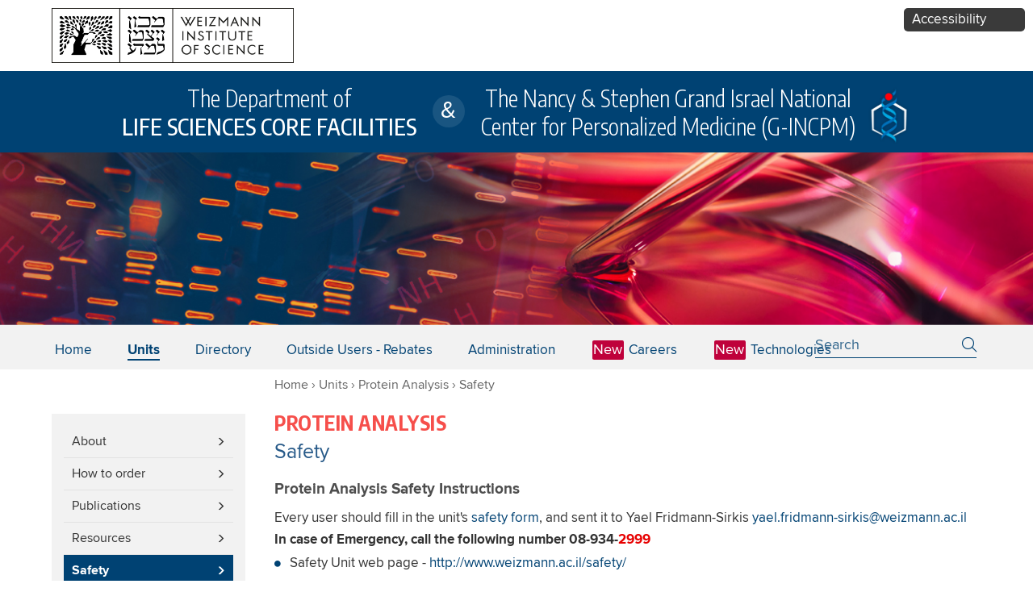

--- FILE ---
content_type: text/html; charset=utf-8
request_url: http://www.weizmann.ac.il/LS_CoreFacilities/protein-analysis/safety
body_size: 8723
content:
<!DOCTYPE html>
<!--[if IEMobile 7]><html class="iem7"  lang="en" dir="ltr"><![endif]-->
<!--[if lte IE 6]><html class="lt-ie9 lt-ie8 lt-ie7"  lang="en" dir="ltr"><![endif]-->
<!--[if (IE 7)&(!IEMobile)]><html class="lt-ie9 lt-ie8"  lang="en" dir="ltr"><![endif]-->
<!--[if IE 8]><html class="lt-ie9"  lang="en" dir="ltr"><![endif]-->
<!--[if (gte IE 9)|(gt IEMobile 7)]><!--><html  lang="en" dir="ltr" prefix="og: https://ogp.me/ns#"><!--<![endif]-->

<head>
  <meta charset="utf-8" />
<!-- Google Tag Manager -->
<script>(function(w,d,s,l,i){w[l]=w[l]||[];w[l].push({'gtm.start':
new Date().getTime(),event:'gtm.js'});var f=d.getElementsByTagName(s)[0],
j=d.createElement(s),dl=l!='dataLayer'?'&l='+l:'';j.async=true;j.src=
'https://www.googletagmanager.com/gtm.js?id='+i+dl;f.parentNode.insertBefore(j,f);
})(window,document,'script','dataLayer','GTM-P2C892P');</script>
<!-- End Google Tag Manager --><meta name="robots" content="noarchive" />
<meta name="weizmann-verification" content="1" />
<meta property="wis:generator" content="wis-d7" />
<meta name="google-site-verification" content="4mEnX3xnh6V9tnoz0C1adlQgUcqAiM7nN49nUdjctbk" />
<meta content="IE=edge,chrome=1" http-equiv="X-UA-Compatible" />
<link rel="shortcut icon" href="https://www.weizmann.ac.il/pages/sites/all/images/favicon.svg" type="image/vnd.microsoft.icon" />
<meta name="description" content="Protein Analysis Safety Instructions Every user should fill in the unit&#039;s safety form, and sent it to Yael Fridmann-Sirkis yael.fridmann-sirkis@weizmann.ac.il In case of Emergency, call the following number 08-934-2999 Safety Unit web page - http://www.weizmann.ac.il/safety/ Biological Safety - http://www.weizmann.ac.il/safety/biological-safety/principles-biosafety Chemical" />
<meta name="generator" content="Drupal 7 (https://www.drupal.org)" />
<link rel="canonical" href="http://www.weizmann.ac.il/LS_CoreFacilities/protein-analysis/safety" />
<link rel="shortlink" href="http://www.weizmann.ac.il/LS_CoreFacilities/node/2350" />
<meta property="og:site_name" content="Life sciences Core Facilities" />
<meta property="og:type" content="article" />
<meta property="og:url" content="http://www.weizmann.ac.il/LS_CoreFacilities/protein-analysis/safety" />
<meta property="og:title" content="Safety" />
<meta property="og:description" content="Protein Analysis Safety Instructions Every user should fill in the unit&#039;s safety form, and sent it to Yael Fridmann-Sirkis yael.fridmann-sirkis@weizmann.ac.il In case of Emergency, call the following number 08-934-2999 Safety Unit web page - http://www.weizmann.ac.il/safety/ Biological Safety - http://www.weizmann.ac.il/safety/biological-safety/principles-biosafety Chemical Safety - http://www.weizmann.ac.il/safety/chemical-safety/general-guidelines" />
<meta property="og:updated_time" content="2021-12-07T11:41:37+02:00" />
<meta property="article:published_time" content="2017-10-18T13:59:34+03:00" />
<meta property="article:modified_time" content="2021-12-07T11:41:37+02:00" />
  <title>Safety | Life sciences Core Facilities</title>

      <meta name="MobileOptimized" content="width">
    <meta name="HandheldFriendly" content="true">
    <meta name="viewport" content="width=device-width">
    <meta http-equiv="cleartype" content="on">
	<meta content="IE=edge,chrome=1" http-equiv="X-UA-Compatible" />

  <style>
@import url("http://www.weizmann.ac.il/LS_CoreFacilities/modules/system/system.base.css?t574mk");
</style>
<style>
@import url("http://www.weizmann.ac.il/LS_CoreFacilities/sites/LS_CoreFacilities/modules/custom/corefacilities/css/LS_CoreFacilities.css?t574mk");
@import url("http://www.weizmann.ac.il/LS_CoreFacilities/modules/field/theme/field.css?t574mk");
@import url("http://www.weizmann.ac.il/LS_CoreFacilities/modules/node/node.css?t574mk");
@import url("http://www.weizmann.ac.il/LS_CoreFacilities/modules/search/search.css?t574mk");
@import url("http://www.weizmann.ac.il/LS_CoreFacilities/modules/user/user.css?t574mk");
@import url("http://www.weizmann.ac.il/LS_CoreFacilities/sites/all/modules/custom/weizmann_global/css/weizmann_global.css?t574mk");
@import url("http://www.weizmann.ac.il/LS_CoreFacilities/sites/all/modules/custom/wis_data/wis_data_exclusions/css/wis_data_exclusions.css?t574mk");
@import url("http://www.weizmann.ac.il/LS_CoreFacilities/sites/all/modules/contrib/views/css/views.css?t574mk");
@import url("http://www.weizmann.ac.il/LS_CoreFacilities/sites/all/modules/contrib/back_to_top/css/back_to_top.css?t574mk");
@import url("http://www.weizmann.ac.il/LS_CoreFacilities/sites/all/modules/custom/nagish/nagish.css?t574mk");
@import url("http://www.weizmann.ac.il/LS_CoreFacilities/sites/all/modules/contrib/ckeditor/css/ckeditor.css?t574mk");
</style>
<style>
@import url("http://www.weizmann.ac.il/LS_CoreFacilities/sites/all/modules/contrib/colorbox/styles/default/colorbox_style.css?t574mk");
@import url("http://www.weizmann.ac.il/LS_CoreFacilities/sites/all/modules/contrib/ctools/css/ctools.css?t574mk");
@import url("http://www.weizmann.ac.il/LS_CoreFacilities/sites/all/modules/custom/nagish/plugins/zoom/zoom.css?t574mk");
@import url("http://www.weizmann.ac.il/LS_CoreFacilities/sites/all/modules/custom/nagish/plugins/contrast/contrast.css?t574mk");
@import url("http://www.weizmann.ac.il/LS_CoreFacilities/sites/all/modules/custom/nagish/plugins/grayscale/grayscale.css?t574mk");
@import url("http://www.weizmann.ac.il/LS_CoreFacilities/sites/all/modules/custom/nagish/plugins/invert/invert.css?t574mk");
@import url("http://www.weizmann.ac.il/LS_CoreFacilities/sites/all/modules/contrib/responsive_menus/styles/responsive_menus_simple/css/responsive_menus_simple.css?t574mk");
@import url("http://www.weizmann.ac.il/LS_CoreFacilities/sites/all/modules/contrib/field_collection/field_collection.theme.css?t574mk");
</style>
<link type="text/css" rel="stylesheet" href="https://fonts.googleapis.com/css2?family=Montserrat:ital,wght@0,100;0,200;0,300;0,400;0,500;0,600;0,700;0,800;0,900;1,100;1,200;1,300;1,400;1,500;1,600;1,700;1,800;1,900&amp;display=swap" media="all" />
<style>
@import url("http://www.weizmann.ac.il/LS_CoreFacilities/sites/LS_CoreFacilities/themes/weizmann_theme/css/styles.css?t574mk");
</style>
  <script src="http://www.weizmann.ac.il/LS_CoreFacilities/sites/all/modules/contrib/jquery_update/replace/jquery/1.7/jquery.min.js?v=1.7.2"></script>
<script src="http://www.weizmann.ac.il/LS_CoreFacilities/misc/jquery-extend-3.4.0.js?v=1.7.2"></script>
<script src="http://www.weizmann.ac.il/LS_CoreFacilities/misc/jquery-html-prefilter-3.5.0-backport.js?v=1.7.2"></script>
<script src="http://www.weizmann.ac.il/LS_CoreFacilities/misc/jquery.once.js?v=1.2"></script>
<script src="http://www.weizmann.ac.il/LS_CoreFacilities/misc/drupal.js?t574mk"></script>
<script src="http://www.weizmann.ac.il/LS_CoreFacilities/sites/all/modules/contrib/jquery_update/replace/ui/ui/minified/jquery.ui.effect.min.js?v=1.10.2"></script>
<script src="http://www.weizmann.ac.il/LS_CoreFacilities/misc/form-single-submit.js?v=7.101"></script>
<script src="http://www.weizmann.ac.il/LS_CoreFacilities/sites/LS_CoreFacilities/modules/custom/corefacilities/js/LS_CoreFacilities.js?t574mk"></script>
<script src="http://www.weizmann.ac.il/LS_CoreFacilities/sites/all/modules/custom/weizmann_global/js/weizmann_global.js?t574mk"></script>
<script src="http://www.weizmann.ac.il/LS_CoreFacilities/sites/all/modules/contrib/back_to_top/js/back_to_top.js?t574mk"></script>
<script src="http://www.weizmann.ac.il/LS_CoreFacilities/sites/all/modules/custom/nagish/nagish.js?t574mk"></script>
<script src="http://www.weizmann.ac.il/LS_CoreFacilities/sites/all/libraries/colorbox/jquery.colorbox-min.js?t574mk"></script>
<script src="http://www.weizmann.ac.il/LS_CoreFacilities/sites/all/modules/contrib/colorbox/js/colorbox.js?t574mk"></script>
<script src="http://www.weizmann.ac.il/LS_CoreFacilities/sites/all/modules/contrib/colorbox/styles/default/colorbox_style.js?t574mk"></script>
<script src="http://www.weizmann.ac.il/LS_CoreFacilities/sites/all/modules/custom/nagish/plugins/zoom/zoom.js?t574mk"></script>
<script src="http://www.weizmann.ac.il/LS_CoreFacilities/sites/all/modules/custom/nagish/plugins/contrast/contrast.js?t574mk"></script>
<script src="http://www.weizmann.ac.il/LS_CoreFacilities/sites/all/modules/custom/nagish/plugins/grayscale/grayscale.js?t574mk"></script>
<script src="http://www.weizmann.ac.il/LS_CoreFacilities/sites/all/modules/custom/nagish/plugins/invert/invert.js?t574mk"></script>
<script src="http://www.weizmann.ac.il/LS_CoreFacilities/sites/all/modules/custom/nagish/plugins/reset/reset.js?t574mk"></script>
<script src="http://www.weizmann.ac.il/LS_CoreFacilities/sites/all/modules/contrib/responsive_menus/styles/responsive_menus_simple/js/responsive_menus_simple.js?t574mk"></script>
<script>jQuery.extend(Drupal.settings, {"basePath":"\/LS_CoreFacilities\/","pathPrefix":"","setHasJsCookie":0,"ajaxPageState":{"theme":"weizmann_theme","theme_token":"HNJz9ET827VXUNorPKUGayaSKPb880JEQbWF4I7_vQQ","js":{"sites\/all\/modules\/contrib\/jquery_update\/replace\/jquery\/1.7\/jquery.min.js":1,"misc\/jquery-extend-3.4.0.js":1,"misc\/jquery-html-prefilter-3.5.0-backport.js":1,"misc\/jquery.once.js":1,"misc\/drupal.js":1,"sites\/all\/modules\/contrib\/jquery_update\/replace\/ui\/ui\/minified\/jquery.ui.effect.min.js":1,"misc\/form-single-submit.js":1,"sites\/LS_CoreFacilities\/modules\/custom\/corefacilities\/js\/LS_CoreFacilities.js":1,"sites\/all\/modules\/custom\/weizmann_global\/js\/weizmann_global.js":1,"sites\/all\/modules\/contrib\/back_to_top\/js\/back_to_top.js":1,"sites\/all\/modules\/custom\/nagish\/nagish.js":1,"sites\/all\/libraries\/colorbox\/jquery.colorbox-min.js":1,"sites\/all\/modules\/contrib\/colorbox\/js\/colorbox.js":1,"sites\/all\/modules\/contrib\/colorbox\/styles\/default\/colorbox_style.js":1,"sites\/all\/modules\/custom\/nagish\/plugins\/zoom\/zoom.js":1,"sites\/all\/modules\/custom\/nagish\/plugins\/contrast\/contrast.js":1,"sites\/all\/modules\/custom\/nagish\/plugins\/grayscale\/grayscale.js":1,"sites\/all\/modules\/custom\/nagish\/plugins\/invert\/invert.js":1,"sites\/all\/modules\/custom\/nagish\/plugins\/reset\/reset.js":1,"sites\/all\/modules\/contrib\/responsive_menus\/styles\/responsive_menus_simple\/js\/responsive_menus_simple.js":1},"css":{"modules\/system\/system.base.css":1,"modules\/system\/system.menus.css":1,"modules\/system\/system.messages.css":1,"modules\/system\/system.theme.css":1,"sites\/LS_CoreFacilities\/modules\/custom\/corefacilities\/css\/LS_CoreFacilities.css":1,"modules\/field\/theme\/field.css":1,"modules\/node\/node.css":1,"modules\/search\/search.css":1,"modules\/user\/user.css":1,"sites\/all\/modules\/custom\/weizmann_global\/css\/weizmann_global.css":1,"sites\/all\/modules\/custom\/wis_data\/wis_data_exclusions\/css\/wis_data_exclusions.css":1,"sites\/all\/modules\/contrib\/views\/css\/views.css":1,"sites\/all\/modules\/contrib\/back_to_top\/css\/back_to_top.css":1,"sites\/all\/modules\/custom\/nagish\/nagish.css":1,"sites\/all\/modules\/contrib\/ckeditor\/css\/ckeditor.css":1,"sites\/all\/modules\/contrib\/colorbox\/styles\/default\/colorbox_style.css":1,"sites\/all\/modules\/contrib\/ctools\/css\/ctools.css":1,"sites\/all\/modules\/custom\/nagish\/plugins\/zoom\/zoom.css":1,"sites\/all\/modules\/custom\/nagish\/plugins\/contrast\/contrast.css":1,"sites\/all\/modules\/custom\/nagish\/plugins\/grayscale\/grayscale.css":1,"sites\/all\/modules\/custom\/nagish\/plugins\/invert\/invert.css":1,"sites\/all\/modules\/contrib\/responsive_menus\/styles\/responsive_menus_simple\/css\/responsive_menus_simple.css":1,"sites\/all\/modules\/contrib\/field_collection\/field_collection.theme.css":1,"https:\/\/fonts.googleapis.com\/css2?family=Montserrat:ital,wght@0,100;0,200;0,300;0,400;0,500;0,600;0,700;0,800;0,900;1,100;1,200;1,300;1,400;1,500;1,600;1,700;1,800;1,900\u0026display=swap":1,"sites\/LS_CoreFacilities\/themes\/weizmann_theme\/system.menus.css":1,"sites\/LS_CoreFacilities\/themes\/weizmann_theme\/system.messages.css":1,"sites\/LS_CoreFacilities\/themes\/weizmann_theme\/system.theme.css":1,"sites\/LS_CoreFacilities\/themes\/weizmann_theme\/css\/styles.css":1}},"colorbox":{"opacity":"0.85","current":"{current} of {total}","previous":"\u00ab Prev","next":"Next \u00bb","close":"Close","maxWidth":"98%","maxHeight":"98%","fixed":true,"mobiledetect":true,"mobiledevicewidth":"480px"},"current_lang":"en","current_lang_prefix":"","theme_path":"sites\/LS_CoreFacilities\/themes\/weizmann_theme","back_to_top":{"back_to_top_button_trigger":100,"back_to_top_button_text":"Back to top","#attached":{"library":[["system","ui"]]}},"responsive_menus":[{"toggler_text":"\u003Cspan tabindex=\u00221\u0022 role=\u0022button\u0022\u003E\u2630\u003Cspan class=\u0022element-invisible\u0022\u003EMenu\u003C\/span\u003E\u003C\/span\u003E","selectors":["#main-menu"],"media_size":"768","media_unit":"px","absolute":"1","remove_attributes":"1","responsive_menus_style":"responsive_menus_simple"}],"urlIsAjaxTrusted":{"\/LS_CoreFacilities\/protein-analysis\/safety":true},"nagish":{"title":"Accessibility","position":"top_right"}});</script>
      <!--[if lt IE 9]>
    <script src="/LS_CoreFacilities/sites/all/themes/zen/js/html5-respond.js"></script>
    <![endif]-->
     <link href="https://maxcdn.bootstrapcdn.com/font-awesome/4.7.0/css/font-awesome.min.css" rel="stylesheet" integrity="sha384-wvfXpqpZZVQGK6TAh5PVlGOfQNHSoD2xbE+QkPxCAFlNEevoEH3Sl0sibVcOQVnN" crossorigin="anonymous">
</head>
<body class="html not-front not-logged-in one-sidebar sidebar-first page-node page-node- page-node-2350 node-type-units-pages section-protein-analysis" >
  <ul id="skip-links">
   	<li>
   		<a href="#main-content" class="element-invisible element-focusable">Skip to main content</a>
   	</li>
   	<li>
   		<a href="#nav" class="element-invisible element-focusable">Skip to navigation</a>
   	</li>
   	     	<li>
     		<a href="#block-search-form" class="element-invisible element-focusable">Skip to search</a>
     	</li>
   	  </ul>
    <div class="region region-page-top">
    <!-- Google Tag Manager (noscript) -->
  <noscript><iframe src="https://www.googletagmanager.com/ns.html?id=GTM-P2C892P"
  height="0" width="0" style="display:none;visibility:hidden"></iframe></noscript>
  <!-- End Google Tag Manager (noscript) --><div id="nagish" class="nagish-top-right"><a href="/LS_CoreFacilities/" role="button" title="Click for accessibility menu" tabindex="1" aria-expanded="false" id="nagish-title">Accessibility</a><div class="nagish-wrapper"><ul class="nagish-list" role="menubar"><li class="first" data-nagish="zoom" title="Enlarge font size." data-nagish_zoom_behaviors="in" role="menuitem"><a href="/LS_CoreFacilities/" tabindex="1" role="button">Increase font size</a></li>
<li class="" data-nagish="zoom" title="Reduce font size." data-nagish_zoom_behaviors="out" role="menuitem"><a href="/LS_CoreFacilities/" tabindex="1" role="button">Decrease font size</a></li>
<li class="" data-nagish="contrast" title="Modification of the page content to a high contrast color scheme." role="menuitem"><a href="/LS_CoreFacilities/" tabindex="1" role="button">Sharpen color</a></li>
<li class="" data-nagish="grayscale" title="Modification of the page content to a monochromatic color scheme." role="menuitem"><a href="/LS_CoreFacilities/" tabindex="1" role="button">Grayscale</a></li>
<li class="" data-nagish="invert" title="Modification of the page content to a inverted color scheme." role="menuitem"><a href="/LS_CoreFacilities/" tabindex="1" role="button">Invert color</a></li>
<li class="last" data-nagish="reset" title="Reset all settings." role="menuitem"><a href="/LS_CoreFacilities/" tabindex="1" role="button">Default</a></li>
</ul><a href="http://www.weizmann.ac.il/pages/website-accessibility" target="_blank" class="disclaimer-link" tabindex="1">Disclaimer</a><a href="/LS_CoreFacilities/" tabindex="1" role="button" id="nagish-close"><span class="element-invisible">close</span></a></div></div>  </div>
  
<div id="page">

  <header class="header" id="header" role="banner">

          <div class="logo-image-div">
        <a href="http://www.weizmann.ac.il/pages/" target="_blank" rel="home" class="header__logo" id="logo"><img src="http://www.weizmann.ac.il/LS_CoreFacilities/sites/LS_CoreFacilities/files/weizmann_logo_black.png" alt="Weizmann Institute of Science, opens in new window" class="header__logo-image" /></a>
      </div>
    
    
    
        <!--<div class="header__site-slogan" id="site-slogan">
        <div class="header__site-name" id="site-name">
            <a href="http://weizmann.ac.il/LS_CoreFacilities" >
                Life sciences <strong>Core Facilities</strong>
            </a>
        </div>
    </div>-->
    <div class="blue-header-line">
			<div class="header__site-slogan" id="site-slogan">
					<div class="header__site-name" id="site-name">
							<a href="http://weizmann.ac.il/LS_CoreFacilities" >The Department of
							<strong>Life sciences Core Facilities</strong>
							</a>
					</div>
			</div>

			<div class="gincpm">
				<a href="https://g-incpm.weizmann.ac.il/" target="_blank">The Nancy & Stephen Grand Israel National <br>Center for Personalized Medicine (G-INCPM)</a>
			</div>
		</div>
  </header>

  <a id="nav" tabindex="-1"></a>
  <div id="navigation">

          <nav id="main-menu" role="navigation" tabindex="-1">
          <div class="region region-navigation">
    <div id="block-system-main-menu" class="block block-system block-menu first last odd" role="navigation">

      
  <ul class="menu"><li class="menu__item is-leaf menu__item is-leaf first leaf"><a href="/LS_CoreFacilities/" class="menu__link menu__link menu-home">Home</a></li>
<li class="menu__item is-active-trail is-expanded menu__item is-expanded is-active-trail expanded active-trail"><a href="/LS_CoreFacilities/advanced-sequencing-technlogies/about" class="menu__link is-active-trail menu__link is-active-trail menu-units active-trail">Units</a><ul class="menu"><li class="menu__item is-expanded menu__item is-expanded first expanded"><a href="/LS_CoreFacilities/antibody/about" class="menu__link menu__link">Antibody Engineering</a><ul class="menu"><li class="menu__item is-leaf menu__item is-leaf first leaf"><a href="/LS_CoreFacilities/antibody/about" class="menu__link menu__link">About</a></li>
<li class="menu__item is-leaf menu__item is-leaf leaf"><a href="/LS_CoreFacilities/antibody-engineering/how-order" class="menu__link menu__link">How to order</a></li>
<li class="menu__item is-leaf menu__item is-leaf leaf"><a href="/LS_CoreFacilities/antibody/publications" class="menu__link menu__link">Publications</a></li>
<li class="menu__item is-leaf menu__item is-leaf leaf"><a href="/LS_CoreFacilities/antibody-engineering/staff-and-contacts" class="menu__link menu__link">Staff and Contacts</a></li>
<li class="menu__item is-leaf menu__item is-leaf last leaf"><a href="/LS_CoreFacilities/antibody-engineering/education" class="menu__link menu__link">Education</a></li>
</ul></li>
<li class="menu__item is-expanded menu__item is-expanded expanded"><a href="/LS_CoreFacilities/bacteriology-genomic-repository/about" class="menu__link menu__link">Bacteriology &amp; Genomic repository</a><ul class="menu"><li class="menu__item is-leaf menu__item is-leaf first leaf"><a href="/LS_CoreFacilities/bacteriology-genomic-repository/about" class="menu__link menu__link">About</a></li>
<li class="menu__item is-leaf menu__item is-leaf leaf"><a href="/LS_CoreFacilities/bacteriology-genomic-repository/how-order" class="menu__link menu__link">How to order</a></li>
<li class="menu__item is-leaf menu__item is-leaf leaf"><a href="/LS_CoreFacilities/bacteriology-genomic-repository/publications" class="menu__link menu__link">Publications</a></li>
<li class="menu__item is-leaf menu__item is-leaf leaf"><a href="/LS_CoreFacilities/bacteriology-genomic-repository/resources" class="menu__link menu__link">Resources</a></li>
<li class="menu__item is-leaf menu__item is-leaf leaf"><a href="/LS_CoreFacilities/bacteriology-genomic-repository/safety-0" class="menu__link menu__link">Safety</a></li>
<li class="menu__item is-leaf menu__item is-leaf leaf"><a href="/LS_CoreFacilities/bacteriology-genomic-repository/staff-and-contacts" class="menu__link menu__link">Staff and Contacts</a></li>
<li class="menu__item is-leaf menu__item is-leaf leaf"><a href="/LS_CoreFacilities/bacteriology-genomic-repository/support-0" class="menu__link menu__link">Support</a></li>
<li class="menu__item is-leaf menu__item is-leaf last leaf"><a href="/LS_CoreFacilities/bacteriology-genomic-repository/education" class="menu__link menu__link">Education</a></li>
</ul></li>
<li class="menu__item is-expanded menu__item is-expanded expanded"><a href="/LS_CoreFacilities/bioinformatics-lscf/about" class="menu__link menu__link">Bioinformatics LSCF</a><ul class="menu"><li class="menu__item is-leaf menu__item is-leaf first leaf"><a href="/LS_CoreFacilities/bioinformatics-lscf/about" class="menu__link menu__link">About</a></li>
<li class="menu__item is-leaf menu__item is-leaf leaf"><a href="/LS_CoreFacilities/bioinformatics-lscf/courses" class="menu__link menu__link">Courses</a></li>
<li class="menu__item is-leaf menu__item is-leaf leaf"><a href="/LS_CoreFacilities/bioinformatics-lscf/how-order" class="menu__link menu__link">How to order</a></li>
<li class="menu__item is-leaf menu__item is-leaf leaf"><a href="/LS_CoreFacilities/bioinformatics/publications" class="menu__link menu__link">Publications</a></li>
<li class="menu__item is-leaf menu__item is-leaf leaf"><a href="/LS_CoreFacilities/bioinformatics-lscf/staff-and-contact" class="menu__link menu__link">Staff and contact</a></li>
<li class="menu__item is-leaf menu__item is-leaf leaf"><a href="/LS_CoreFacilities/bioinformatics-lscf/support" class="menu__link menu__link">Support</a></li>
<li class="menu__item is-leaf menu__item is-leaf last leaf"><a href="/LS_CoreFacilities/bioinformatics-lscf/education" class="menu__link menu__link">Education</a></li>
</ul></li>
<li class="menu__item is-leaf menu__item is-leaf leaf"><a href="https://centers.weizmann.ac.il/GrandPersonalMedicine/units/MantouxBioinformatics/about" target="_blank" class="menu__link menu__link">Bioinformatics: G-INCPM</a></li>
<li class="menu__item is-collapsed menu__item is-collapsed collapsed"><a href="/LS_CoreFacilities/biomedical-research/about" class="menu__link menu__link">Biomedical Research</a></li>
<li class="menu__item is-expanded menu__item is-expanded expanded"><a href="/LS_CoreFacilities/crystallisation-and-structure-determination/about" class="menu__link menu__link">Crystallisation and Structure Determination</a><ul class="menu"><li class="menu__item is-leaf menu__item is-leaf first leaf"><a href="/LS_CoreFacilities/crystallisation-and-structure-determination/about" class="menu__link menu__link">About</a></li>
<li class="menu__item is-leaf menu__item is-leaf leaf"><a href="/LS_CoreFacilities/crystallisation-and-structure-determination/safety-0" class="menu__link menu__link">Safety</a></li>
<li class="menu__item is-leaf menu__item is-leaf leaf"><a href="/LS_CoreFacilities/crystallisation-and-structure-determination/how-order" class="menu__link menu__link">How to order</a></li>
<li class="menu__item is-leaf menu__item is-leaf leaf"><a href="/LS_CoreFacilities/crystallisation-and-structure-determination/sample-preparation" class="menu__link menu__link">Sample Preparation</a></li>
<li class="menu__item is-leaf menu__item is-leaf leaf"><a href="/LS_CoreFacilities/crystallisation-and-structure-determination/resources" class="menu__link menu__link">Resources</a></li>
<li class="menu__item is-leaf menu__item is-leaf leaf"><a href="/LS_CoreFacilities/crystallisation-and-structure-determination/courses" class="menu__link menu__link">Courses</a></li>
<li class="menu__item is-leaf menu__item is-leaf leaf"><a href="/LS_CoreFacilities/crystallisation-and-structure-determination/publications" class="menu__link menu__link">Publications</a></li>
<li class="menu__item is-leaf menu__item is-leaf leaf"><a href="/LS_CoreFacilities/crystallisation-and-structure-determination/staff-and-contacts" class="menu__link menu__link">Staff and contacts</a></li>
<li class="menu__item is-leaf menu__item is-leaf last leaf"><a href="/LS_CoreFacilities/crystallisation-and-structure-determination/education" class="menu__link menu__link">Education</a></li>
</ul></li>
<li class="menu__item is-expanded menu__item is-expanded expanded"><a href="/LS_CoreFacilities/dna-manipulation/about" class="menu__link menu__link">DNA Manipulation</a><ul class="menu"><li class="menu__item is-leaf menu__item is-leaf first leaf"><a href="/LS_CoreFacilities/dna-manipulation/about" class="menu__link menu__link">About</a></li>
<li class="menu__item is-leaf menu__item is-leaf leaf"><a href="/LS_CoreFacilities/dna-manipulation/safety-guidelines" class="menu__link menu__link">Safety</a></li>
<li class="menu__item is-leaf menu__item is-leaf leaf"><a href="/LS_CoreFacilities/dna-manipulation/how-order" class="menu__link menu__link">How to order</a></li>
<li class="menu__item is-leaf menu__item is-leaf leaf"><a href="/LS_CoreFacilities/dna-manipulation/courses" class="menu__link menu__link">Courses</a></li>
<li class="menu__item is-leaf menu__item is-leaf leaf"><a href="/LS_CoreFacilities/dna-manipulation/publications" class="menu__link menu__link">Publications</a></li>
<li class="menu__item is-leaf menu__item is-leaf leaf"><a href="/LS_CoreFacilities/dna-manipulation/staff-and-contacts" class="menu__link menu__link">Staff and contacts</a></li>
<li class="menu__item is-leaf menu__item is-leaf last leaf"><a href="/LS_CoreFacilities/dna-manipulation/education" class="menu__link menu__link">Education</a></li>
</ul></li>
<li class="menu__item is-leaf menu__item is-leaf leaf"><a href="https://centers.weizmann.ac.il/GrandPersonalMedicine/units/WohlDrugDiscovery/about" target="_blank" class="menu__link menu__link">Drug Discovery: G-INCPM</a></li>
<li class="menu__item is-expanded menu__item is-expanded expanded"><a href="/LS_CoreFacilities/dna-sequencing/about" class="menu__link menu__link">DNA sequencing</a><ul class="menu"><li class="menu__item is-leaf menu__item is-leaf first leaf"><a href="/LS_CoreFacilities/dna-sequencing/about" class="menu__link menu__link">About</a></li>
<li class="menu__item is-leaf menu__item is-leaf leaf"><a href="/LS_CoreFacilities/dna-sequencing/how-order" class="menu__link menu__link">How to order</a></li>
<li class="menu__item is-leaf menu__item is-leaf leaf"><a href="/LS_CoreFacilities/dna-sequencing/publications" class="menu__link menu__link">Publications</a></li>
<li class="menu__item is-leaf menu__item is-leaf leaf"><a href="/LS_CoreFacilities/dna-sequencing/results-analysis" class="menu__link menu__link">Results analysis</a></li>
<li class="menu__item is-leaf menu__item is-leaf leaf"><a href="/LS_CoreFacilities/dna-sequencing/safety" class="menu__link menu__link">Safety</a></li>
<li class="menu__item is-leaf menu__item is-leaf leaf"><a href="/LS_CoreFacilities/dna-sequencing/sample-preparation" class="menu__link menu__link">Sample Preparation</a></li>
<li class="menu__item is-leaf menu__item is-leaf leaf"><a href="/LS_CoreFacilities/dna-sequencing/staff-and-contacts" class="menu__link menu__link">Staff and Contacts</a></li>
<li class="menu__item is-leaf menu__item is-leaf leaf"><a href="/LS_CoreFacilities/dna-sequencing/support" class="menu__link menu__link">Support</a></li>
<li class="menu__item is-leaf menu__item is-leaf last leaf"><a href="/LS_CoreFacilities/dna-sequencing/education" class="menu__link menu__link">Education</a></li>
</ul></li>
<li class="menu__item is-expanded menu__item is-expanded expanded"><a href="/LS_CoreFacilities/ecosystem-microbiome-research/about" class="menu__link menu__link">Ecosystem Microbiome Research</a><ul class="menu"><li class="menu__item is-leaf menu__item is-leaf first leaf"><a href="/LS_CoreFacilities/ecosystem-microbiome-research/about" class="menu__link menu__link">About</a></li>
<li class="menu__item is-leaf menu__item is-leaf leaf"><a href="/LS_CoreFacilities/ecosystem-microbiome-research/services" class="menu__link menu__link">Services</a></li>
<li class="menu__item is-leaf menu__item is-leaf leaf"><a href="/LS_CoreFacilities/ecosystem-microbiome-research/how-order" class="menu__link menu__link">How to order</a></li>
<li class="menu__item is-leaf menu__item is-leaf leaf"><a href="/LS_CoreFacilities/ecosystem-microbiome-research/publications" class="menu__link menu__link">Publications</a></li>
<li class="menu__item is-leaf menu__item is-leaf last leaf"><a href="/LS_CoreFacilities/ecosystem-microbiome-research/staff-and-contacts" class="menu__link menu__link">Staff and Contacts</a></li>
</ul></li>
<li class="menu__item is-expanded menu__item is-expanded expanded"><a href="/LS_CoreFacilities/flow-cytometry/about" class="menu__link menu__link">Flow Cytometry</a><ul class="menu"><li class="menu__item is-leaf menu__item is-leaf first leaf"><a href="/LS_CoreFacilities/flow-cytometry/about" class="menu__link menu__link">About</a></li>
<li class="menu__item is-leaf menu__item is-leaf leaf"><a href="/LS_CoreFacilities/flow-cytometry/courses" class="menu__link menu__link">Courses</a></li>
<li class="menu__item is-leaf menu__item is-leaf leaf"><a href="/LS_CoreFacilities/flow-cytometry/how-order" class="menu__link menu__link">How to order</a></li>
<li class="menu__item is-leaf menu__item is-leaf leaf"><a href="/LS_CoreFacilities/flow-cytometry/publications-0" class="menu__link menu__link">Publications</a></li>
<li class="menu__item is-leaf menu__item is-leaf leaf"><a href="/LS_CoreFacilities/flow-cytometry/resources" class="menu__link menu__link">Resources</a></li>
<li class="menu__item is-leaf menu__item is-leaf leaf"><a href="/LS_CoreFacilities/flow-cytometry/results" class="menu__link menu__link">Results</a></li>
<li class="menu__item is-leaf menu__item is-leaf leaf"><a href="/LS_CoreFacilities/flow-cytometry/safety" class="menu__link menu__link">Safety</a></li>
<li class="menu__item is-leaf menu__item is-leaf leaf"><a href="/LS_CoreFacilities/flow-cytometry/sample-preparation" class="menu__link menu__link">Sample Preparation</a></li>
<li class="menu__item is-leaf menu__item is-leaf leaf"><a href="/LS_CoreFacilities/flow-cytometry/staff-and-contact" class="menu__link menu__link">Staff and contact</a></li>
<li class="menu__item is-leaf menu__item is-leaf leaf"><a href="/LS_CoreFacilities/flow-cytometry/support" class="menu__link menu__link">Support</a></li>
<li class="menu__item is-leaf menu__item is-leaf last leaf"><a href="/LS_CoreFacilities/flow-cytometry/education" class="menu__link menu__link">Education</a></li>
</ul></li>
<li class="menu__item is-expanded menu__item is-expanded expanded"><a href="/LS_CoreFacilities/fly-food/about" class="menu__link menu__link">Fly food</a><ul class="menu"><li class="menu__item is-leaf menu__item is-leaf first leaf"><a href="/LS_CoreFacilities/fly-food/about" class="menu__link menu__link">About</a></li>
<li class="menu__item is-leaf menu__item is-leaf leaf"><a href="/LS_CoreFacilities/fly-food/how-order" class="menu__link menu__link">How to order</a></li>
<li class="menu__item is-leaf menu__item is-leaf leaf"><a href="/LS_CoreFacilities/units/fly-food/resources" class="menu__link menu__link">Resources</a></li>
<li class="menu__item is-leaf menu__item is-leaf leaf"><a href="/LS_CoreFacilities/fly-food/safety" class="menu__link menu__link">Safety</a></li>
<li class="menu__item is-leaf menu__item is-leaf leaf"><a href="/LS_CoreFacilities/fly-food/staff-and-contact" class="menu__link menu__link">Staff and contact</a></li>
<li class="menu__item is-leaf menu__item is-leaf last leaf"><a href="/LS_CoreFacilities/fly-food/education" class="menu__link menu__link">Education</a></li>
</ul></li>
<li class="menu__item is-expanded menu__item is-expanded expanded"><a href="/LS_CoreFacilities/genomics-sandbox/about" class="menu__link menu__link">Genomics, Sandbox</a><ul class="menu"><li class="menu__item is-leaf menu__item is-leaf first leaf"><a href="/LS_CoreFacilities/genomics-sandbox/about" class="menu__link menu__link">About</a></li>
<li class="menu__item is-leaf menu__item is-leaf leaf"><a href="/LS_CoreFacilities/genomics-sandbox/how-order" class="menu__link menu__link">How to order</a></li>
<li class="menu__item is-leaf menu__item is-leaf leaf"><a href="/LS_CoreFacilities/genomics-sandbox/results" class="menu__link menu__link">Results</a></li>
<li class="menu__item is-leaf menu__item is-leaf leaf"><a href="/LS_CoreFacilities/genomics-sandbox/sample-preparation" class="menu__link menu__link">Sample Preparation</a></li>
<li class="menu__item is-leaf menu__item is-leaf leaf"><a href="/LS_CoreFacilities/genomics-sandbox/staff-and-contacts" class="menu__link menu__link">Staff and contact</a></li>
<li class="menu__item is-leaf menu__item is-leaf leaf"><a href="/LS_CoreFacilities/genomics-sandbox/safety-guidelines" class="menu__link menu__link">Safety</a></li>
<li class="menu__item is-leaf menu__item is-leaf last leaf"><a href="/LS_CoreFacilities/genomics-sandbox/education" class="menu__link menu__link">Education</a></li>
</ul></li>
<li class="menu__item is-leaf menu__item is-leaf leaf"><a href="https://centers.weizmann.ac.il/GrandPersonalMedicine/units/CrownGenomics/about" target="_blank" class="menu__link menu__link">Genomics: G-INCPM</a></li>
<li class="menu__item is-expanded menu__item is-expanded expanded"><a href="/LS_CoreFacilities/irradiation/about" class="menu__link menu__link">Irradiation</a><ul class="menu"><li class="menu__item is-leaf menu__item is-leaf first leaf"><a href="/LS_CoreFacilities/irradiation/about" class="menu__link menu__link">About</a></li>
<li class="menu__item is-leaf menu__item is-leaf leaf"><a href="/LS_CoreFacilities/irradiation/how-order" class="menu__link menu__link">How to order</a></li>
<li class="menu__item is-leaf menu__item is-leaf leaf"><a href="/LS_CoreFacilities/irradiation/resources" class="menu__link menu__link">Resources</a></li>
<li class="menu__item is-leaf menu__item is-leaf leaf"><a href="/LS_CoreFacilities/irradiation/safety" class="menu__link menu__link">Safety</a></li>
<li class="menu__item is-leaf menu__item is-leaf leaf"><a href="/LS_CoreFacilities/irradiation/staff-and-contacts" class="menu__link menu__link">Staff and contact</a></li>
<li class="menu__item is-leaf menu__item is-leaf last leaf"><a href="/LS_CoreFacilities/irradiation/education" class="menu__link menu__link">Education</a></li>
</ul></li>
<li class="menu__item is-expanded menu__item is-expanded expanded"><a href="/LS_CoreFacilities/mass-cytometry/about" class="menu__link menu__link">Mass Cytometry</a><ul class="menu"><li class="menu__item is-leaf menu__item is-leaf first leaf"><a href="/LS_CoreFacilities/mass-cytometry/about" class="menu__link menu__link">About</a></li>
<li class="menu__item is-leaf menu__item is-leaf leaf"><a href="/LS_CoreFacilities/mass-cytometry/resources" class="menu__link menu__link">Resources</a></li>
<li class="menu__item is-leaf menu__item is-leaf leaf"><a href="/LS_CoreFacilities/mass-cytometry/how-order" class="menu__link menu__link">How to order</a></li>
<li class="menu__item is-leaf menu__item is-leaf leaf"><a href="/LS_CoreFacilities/mass-cytometry/courses" class="menu__link menu__link">Courses</a></li>
<li class="menu__item is-leaf menu__item is-leaf leaf"><a href="/LS_CoreFacilities/mass-cytometry/publications" class="menu__link menu__link">Publications</a></li>
<li class="menu__item is-leaf menu__item is-leaf leaf"><a href="/LS_CoreFacilities/mass-cytometry/safety" class="menu__link menu__link">Safety</a></li>
<li class="menu__item is-leaf menu__item is-leaf leaf"><a href="/LS_CoreFacilities/mass-cytometry/staff-and-contacts" class="menu__link menu__link">Staff and Contacts</a></li>
<li class="menu__item is-leaf menu__item is-leaf leaf"><a href="/LS_CoreFacilities/mass-cytometry/education" class="menu__link menu__link">Education</a></li>
<li class="menu__item is-leaf menu__item is-leaf last leaf"><a href="/LS_CoreFacilities/mass-cytometry/protocols" class="menu__link menu__link">Protocols</a></li>
</ul></li>
<li class="menu__item is-collapsed menu__item is-collapsed collapsed"><a href="/LS_CoreFacilities/mass-spectrometry-imaging/about" class="menu__link menu__link">Mass spectrometry imaging</a></li>
<li class="menu__item is-leaf menu__item is-leaf leaf"><a href="https://centers.weizmann.ac.il/GrandPersonalMedicine/units/MedicinalChemistry/about" target="_blank" class="menu__link menu__link">Medicinal chemistry: G-INCPM</a></li>
<li class="menu__item is-expanded menu__item is-expanded expanded"><a href="/LS_CoreFacilities/metabolic-profiling/about" class="menu__link menu__link">Metabolic Profiling</a><ul class="menu"><li class="menu__item is-leaf menu__item is-leaf first leaf"><a href="/LS_CoreFacilities/metabolic-profiling/about" class="menu__link menu__link">About</a></li>
<li class="menu__item is-leaf menu__item is-leaf leaf"><a href="/LS_CoreFacilities/metabolic-profiling/how-order" class="menu__link menu__link">How to order</a></li>
<li class="menu__item is-leaf menu__item is-leaf leaf"><a href="/LS_CoreFacilities/metabolic-profiling/publications-0" class="menu__link menu__link">Publications</a></li>
<li class="menu__item is-leaf menu__item is-leaf leaf"><a href="/LS_CoreFacilities/units/metabolic-profiling/resources" class="menu__link menu__link">Resources</a></li>
<li class="menu__item is-leaf menu__item is-leaf leaf"><a href="/LS_CoreFacilities/metabolic-profiling/staff-and-contact" class="menu__link menu__link">Staff and contact</a></li>
<li class="menu__item is-leaf menu__item is-leaf leaf"><a href="/LS_CoreFacilities/metabolic-profiling/safety" class="menu__link menu__link">Safety</a></li>
<li class="menu__item is-leaf menu__item is-leaf last leaf"><a href="/LS_CoreFacilities/metabolic-profiling/education" class="menu__link menu__link">Education</a></li>
</ul></li>
<li class="menu__item is-expanded menu__item is-expanded expanded"><a href="/LS_CoreFacilities/micc-cell-observatory/about" class="menu__link menu__link">MICC Cell Observatory</a><ul class="menu"><li class="menu__item is-leaf menu__item is-leaf first leaf"><a href="/LS_CoreFacilities/micc-cell-observatory/about" class="menu__link menu__link">About</a></li>
<li class="menu__item is-leaf menu__item is-leaf leaf"><a href="/LS_CoreFacilities/micc-cell-observatory/resources" class="menu__link menu__link">Resources</a></li>
<li class="menu__item is-leaf menu__item is-leaf leaf"><a href="/LS_CoreFacilities/micc-cell-observatory/sample-preparation" class="menu__link menu__link">Sample Preparation</a></li>
<li class="menu__item is-leaf menu__item is-leaf leaf"><a href="/LS_CoreFacilities/micc-cell-observatory/support" class="menu__link menu__link">Support</a></li>
<li class="menu__item is-leaf menu__item is-leaf leaf"><a href="/LS_CoreFacilities/micc-cell-observatory/staff-and-contact" class="menu__link menu__link">Staff and contact</a></li>
<li class="menu__item is-leaf menu__item is-leaf leaf"><a href="/LS_CoreFacilities/micc-cell-observatory/courses" class="menu__link menu__link">Courses</a></li>
<li class="menu__item is-leaf menu__item is-leaf leaf"><a href="/LS_CoreFacilities/micc-cell-observatory/made-weizmann" class="menu__link menu__link">Made in Weizmann</a></li>
<li class="menu__item is-leaf menu__item is-leaf leaf"><a href="/LS_CoreFacilities/micc-cell-observatory/publications" class="menu__link menu__link">Publications</a></li>
<li class="menu__item is-leaf menu__item is-leaf leaf"><a href="/LS_CoreFacilities/micc-cell-observatory/safety" class="menu__link menu__link">Safety</a></li>
<li class="menu__item is-leaf menu__item is-leaf leaf"><a href="/LS_CoreFacilities/micc-cell-observatory/how-order" class="menu__link menu__link">How to order</a></li>
<li class="menu__item is-leaf menu__item is-leaf last leaf"><a href="/LS_CoreFacilities/micc-cell-observatory/education" class="menu__link menu__link">Education</a></li>
</ul></li>
<li class="menu__item is-expanded menu__item is-expanded expanded"><a href="/LS_CoreFacilities/mri/about" class="menu__link menu__link">MRI</a><ul class="menu"><li class="menu__item is-leaf menu__item is-leaf first leaf"><a href="/LS_CoreFacilities/mri/about" class="menu__link menu__link">About</a></li>
<li class="menu__item is-leaf menu__item is-leaf leaf"><a href="/LS_CoreFacilities/mri/how-order" class="menu__link menu__link">How to order</a></li>
<li class="menu__item is-leaf menu__item is-leaf leaf"><a href="/LS_CoreFacilities/mri/publications" class="menu__link menu__link">Publications</a></li>
<li class="menu__item is-leaf menu__item is-leaf leaf"><a href="/LS_CoreFacilities/mri/resources" class="menu__link menu__link">Resources</a></li>
<li class="menu__item is-leaf menu__item is-leaf leaf"><a href="/LS_CoreFacilities/mri/results" class="menu__link menu__link">Results</a></li>
<li class="menu__item is-leaf menu__item is-leaf leaf"><a href="/LS_CoreFacilities/mri/safety" class="menu__link menu__link">Safety</a></li>
<li class="menu__item is-leaf menu__item is-leaf leaf"><a href="/LS_CoreFacilities/mri/staff-and-contact" class="menu__link menu__link">Staff and contact</a></li>
<li class="menu__item is-leaf menu__item is-leaf leaf"><a href="/LS_CoreFacilities/mri/support" class="menu__link menu__link">Support</a></li>
<li class="menu__item is-leaf menu__item is-leaf last leaf"><a href="/LS_CoreFacilities/mri/education" class="menu__link menu__link">Education</a></li>
</ul></li>
<li class="menu__item is-active-trail is-expanded menu__item is-expanded is-active-trail expanded active-trail"><a href="/LS_CoreFacilities/protein-analysis/about" class="menu__link is-active-trail menu__link is-active-trail active-trail">Protein Analysis</a><ul class="menu"><li class="menu__item is-leaf menu__item is-leaf first leaf"><a href="/LS_CoreFacilities/protein-analysis/about" class="menu__link menu__link">About</a></li>
<li class="menu__item is-leaf menu__item is-leaf leaf"><a href="/LS_CoreFacilities/protein-analysis/how-order" class="menu__link menu__link">How to order</a></li>
<li class="menu__item is-leaf menu__item is-leaf leaf"><a href="/LS_CoreFacilities/protein-analysis/publications" class="menu__link menu__link">Publications</a></li>
<li class="menu__item is-leaf menu__item is-leaf leaf"><a href="/LS_CoreFacilities/units/protein-analysis/resources" class="menu__link menu__link">Resources</a></li>
<li class="menu__item is-active-trail is-leaf menu__item is-leaf is-active-trail leaf active-trail"><a href="/LS_CoreFacilities/protein-analysis/safety" class="menu__link is-active-trail menu__link is-active-trail active-trail active">Safety</a></li>
<li class="menu__item is-leaf menu__item is-leaf leaf"><a href="/LS_CoreFacilities/protein-analysis/sample-preparation" class="menu__link menu__link">Sample Preparation</a></li>
<li class="menu__item is-leaf menu__item is-leaf leaf"><a href="/LS_CoreFacilities/protein-analysis/staff-and-contact" class="menu__link menu__link">Staff and contact</a></li>
<li class="menu__item is-leaf menu__item is-leaf last leaf"><a href="/LS_CoreFacilities/protein-analysis/education" class="menu__link menu__link">Education</a></li>
</ul></li>
<li class="menu__item is-expanded menu__item is-expanded expanded"><a href="/LS_CoreFacilities/protein-expression/about" class="menu__link menu__link">Protein Expression</a><ul class="menu"><li class="menu__item is-leaf menu__item is-leaf first leaf"><a href="/LS_CoreFacilities/protein-expression/about" class="menu__link menu__link">About</a></li>
<li class="menu__item is-leaf menu__item is-leaf leaf"><a href="/LS_CoreFacilities/protein-expression/courses" class="menu__link menu__link">Courses</a></li>
<li class="menu__item is-leaf menu__item is-leaf leaf"><a href="/LS_CoreFacilities/protein-expression/publications" class="menu__link menu__link">Publications</a></li>
<li class="menu__item is-leaf menu__item is-leaf leaf"><a href="/LS_CoreFacilities/protein-expression/staff-and-contacts" class="menu__link menu__link">Staff and Contacts</a></li>
<li class="menu__item is-leaf menu__item is-leaf leaf"><a href="/LS_CoreFacilities/protein-expression/how-order" class="menu__link menu__link">How to order</a></li>
<li class="menu__item is-leaf menu__item is-leaf leaf"><a href="/LS_CoreFacilities/protein-expression/resources" class="menu__link menu__link">Resources</a></li>
<li class="menu__item is-leaf menu__item is-leaf leaf"><a href="/LS_CoreFacilities/protein-expression/safety" class="menu__link menu__link">Safety</a></li>
<li class="menu__item is-leaf menu__item is-leaf last leaf"><a href="/LS_CoreFacilities/protein-expression/education" class="menu__link menu__link">Education</a></li>
</ul></li>
<li class="menu__item is-expanded menu__item is-expanded expanded"><a href="/LS_CoreFacilities/protein-purification/about" class="menu__link menu__link">Protein Purification</a><ul class="menu"><li class="menu__item is-leaf menu__item is-leaf first leaf"><a href="/LS_CoreFacilities/protein-purification/about" class="menu__link menu__link">About</a></li>
<li class="menu__item is-leaf menu__item is-leaf leaf"><a href="/LS_CoreFacilities/protein-purification/courses" class="menu__link menu__link">Courses</a></li>
<li class="menu__item is-leaf menu__item is-leaf leaf"><a href="/LS_CoreFacilities/protein-purification/how-order" class="menu__link menu__link">How to order</a></li>
<li class="menu__item is-leaf menu__item is-leaf leaf"><a href="/LS_CoreFacilities/protein-purification/publications" class="menu__link menu__link">Publications</a></li>
<li class="menu__item is-leaf menu__item is-leaf leaf"><a href="/LS_CoreFacilities/protein-purification/resources" class="menu__link menu__link">Resources</a></li>
<li class="menu__item is-leaf menu__item is-leaf leaf"><a href="/LS_CoreFacilities/protein-purification/staff-and-contacts" class="menu__link menu__link">Staff and contacts</a></li>
<li class="menu__item is-leaf menu__item is-leaf leaf"><a href="/LS_CoreFacilities/protein-purification/safety" class="menu__link menu__link">Safety</a></li>
<li class="menu__item is-leaf menu__item is-leaf last leaf"><a href="/LS_CoreFacilities/protein-purification/education" class="menu__link menu__link">Education</a></li>
</ul></li>
<li class="menu__item is-leaf menu__item is-leaf leaf"><a href="https://centers.weizmann.ac.il/GrandPersonalMedicine/units/deBottonProteinProfiling/about" target="_blank" class="menu__link menu__link">Protein Profiling: G-INCPM</a></li>
<li class="menu__item is-collapsed menu__item is-collapsed collapsed"><a href="/LS_CoreFacilities/stem-cells-organoids/about" class="menu__link menu__link">Stem Cells &amp; Organoids</a></li>
<li class="menu__item is-expanded menu__item is-expanded expanded"><a href="/LS_CoreFacilities/targeted-metabolomics/about" class="menu__link menu__link">Targeted Metabolomics</a><ul class="menu"><li class="menu__item is-leaf menu__item is-leaf first leaf"><a href="/LS_CoreFacilities/targeted-metabolomics/about" class="menu__link menu__link">About</a></li>
<li class="menu__item is-leaf menu__item is-leaf leaf"><a href="/LS_CoreFacilities/targeted-metabolomics/how-order" class="menu__link menu__link">How to order</a></li>
<li class="menu__item is-leaf menu__item is-leaf leaf"><a href="/LS_CoreFacilities/targeted-metabolomics/publications" class="menu__link menu__link">Publications</a></li>
<li class="menu__item is-leaf menu__item is-leaf leaf"><a href="/LS_CoreFacilities/units/targeted-metabolomics/resources" class="menu__link menu__link">Resources</a></li>
<li class="menu__item is-leaf menu__item is-leaf leaf"><a href="/LS_CoreFacilities/targeted-metabolomics/sample-preparation" class="menu__link menu__link">Sample Preparation</a></li>
<li class="menu__item is-leaf menu__item is-leaf leaf"><a href="/LS_CoreFacilities/targeted-metabolomics/staff-and-contact" class="menu__link menu__link">Staff and contact</a></li>
<li class="menu__item is-leaf menu__item is-leaf leaf"><a href="/LS_CoreFacilities/targeted-metabolomics/support" class="menu__link menu__link">Support</a></li>
<li class="menu__item is-leaf menu__item is-leaf leaf"><a href="/LS_CoreFacilities/targeted-metabolomics/safety" class="menu__link menu__link">Safety</a></li>
<li class="menu__item is-leaf menu__item is-leaf last leaf"><a href="/LS_CoreFacilities/targeted-metabolomics/education" class="menu__link menu__link">Education</a></li>
</ul></li>
<li class="menu__item is-expanded menu__item is-expanded expanded"><a href="/LS_CoreFacilities/viral-vector/about" class="menu__link menu__link">Viral Vector</a><ul class="menu"><li class="menu__item is-leaf menu__item is-leaf first leaf"><a href="/LS_CoreFacilities/viral-vector/about" class="menu__link menu__link">About</a></li>
<li class="menu__item is-leaf menu__item is-leaf leaf"><a href="/LS_CoreFacilities/viral-vector/how-order" class="menu__link menu__link">How to Order</a></li>
<li class="menu__item is-leaf menu__item is-leaf leaf"><a href="/LS_CoreFacilities/viral-vector/sample-preparation" class="menu__link menu__link">Sample Preparation</a></li>
<li class="menu__item is-leaf menu__item is-leaf leaf"><a href="/LS_CoreFacilities/viral-vector/support" class="menu__link menu__link">Support</a></li>
<li class="menu__item is-leaf menu__item is-leaf last leaf"><a href="/LS_CoreFacilities/viral-vector/staff-and-contacts" class="menu__link menu__link">Staff and Contacts</a></li>
</ul></li>
<li class="menu__item is-expanded menu__item is-expanded last expanded"><a href="/LS_CoreFacilities/multidisciplinary-vesicle-program-mvp/about" class="menu__link menu__link">Multidisciplinary Vesicle Program (MVP)</a><ul class="menu"><li class="menu__item is-leaf menu__item is-leaf first leaf"><a href="/LS_CoreFacilities/multidisciplinary-vesicle-program-mvp/about" class="menu__link menu__link">About</a></li>
<li class="menu__item is-leaf menu__item is-leaf leaf"><a href="/LS_CoreFacilities/multidisciplinary-vesicle-program-mvp/devices" class="menu__link menu__link">Devices</a></li>
<li class="menu__item is-leaf menu__item is-leaf leaf"><a href="/LS_CoreFacilities/multidisciplinary-vesicle-program-mvp/courses" class="menu__link menu__link">Courses</a></li>
<li class="menu__item is-leaf menu__item is-leaf leaf"><a href="/LS_CoreFacilities/multidisciplinary-vesicle-program-mvp/publications" class="menu__link menu__link">Publications</a></li>
<li class="menu__item is-leaf menu__item is-leaf leaf"><a href="/LS_CoreFacilities/multidisciplinary-vesicle-program-mvp/events" class="menu__link menu__link">Events</a></li>
<li class="menu__item is-leaf menu__item is-leaf last leaf"><a href="/LS_CoreFacilities/multidisciplinary-vesicle-program-mvp/staff-and-contacts" class="menu__link menu__link">Staff and Contacts</a></li>
</ul></li>
</ul></li>
<li class="menu__item is-leaf menu__item is-leaf leaf"><a href="/LS_CoreFacilities/directory" class="menu__link menu__link menu-directory">Directory</a></li>
<li class="menu__item is-leaf menu__item is-leaf leaf"><a href="/LS_CoreFacilities/outside-users-rebates" class="menu__link menu__link menu-outside">Outside users - Rebates</a></li>
<li class="menu__item is-leaf menu__item is-leaf leaf"><a href="/LS_CoreFacilities/administration" class="menu__link menu__link menu-contact">Administration</a></li>
<li class="menu__item is-leaf menu__item is-leaf leaf"><a href="/LS_CoreFacilities/careers" class="menu__link menu__link menu-careers">Careers</a></li>
<li class="menu__item is-leaf menu__item is-leaf last leaf"><a href="/LS_CoreFacilities/new-technologies" class="menu__link menu__link menu-technologies">Technologies</a></li>
</ul>
</div>
  </div>
      </nav>
    
  </div>




  <div id="main">
	  <div class="region region-highlighted">
    <div id="block-search-form" class="block block-search first last odd" role="search">

      
  <form action="/LS_CoreFacilities/protein-analysis/safety" method="post" id="search-block-form" accept-charset="UTF-8"><div><div class="container-inline">
      <h2 class="element-invisible">Search form</h2>
    <div class="form-item form-type-textfield form-item-search-block-form">
  <label class="element-invisible" for="edit-search-block-form--2">Search </label>
 <input title="Enter the terms you wish to search for." placeholder="Search" type="text" id="edit-search-block-form--2" name="search_block_form" value="" size="15" maxlength="128" class="form-text" />
</div>
<div class="form-actions form-wrapper" id="edit-actions"><input type="submit" id="edit-submit" name="op" value="Search" class="form-submit" /></div><input type="hidden" name="form_build_id" value="form-cC983uicJEbs6wzW8QS38DhM0mdu-2wBv1cXxi99imY" />
<input type="hidden" name="form_id" value="search_block_form" />
</div>
</div></form>
</div>
  </div>


        
          <aside class="sidebars">
          <section class="region region-sidebar-first column sidebar">
    <div id="block-menu-block-1" class="block block-menu-block first last odd" role="navigation">

      
  <div class="menu-block-wrapper menu-block-1 menu-name-main-menu parent-mlid-0 menu-level-3">
  <ul class="menu"><li class="menu__item is-leaf menu__item is-leaf first leaf menu-mlid-733"><a href="/LS_CoreFacilities/protein-analysis/about" class="menu__link menu__link">About</a></li>
<li class="menu__item is-leaf menu__item is-leaf leaf menu-mlid-1090"><a href="/LS_CoreFacilities/protein-analysis/how-order" class="menu__link menu__link">How to order</a></li>
<li class="menu__item is-leaf menu__item is-leaf leaf menu-mlid-1197"><a href="/LS_CoreFacilities/protein-analysis/publications" class="menu__link menu__link">Publications</a></li>
<li class="menu__item is-leaf menu__item is-leaf leaf menu-mlid-1486"><a href="/LS_CoreFacilities/units/protein-analysis/resources" class="menu__link menu__link">Resources</a></li>
<li class="menu__item is-active is-active-trail is-leaf menu__item is-leaf is-active-trail is-active leaf active-trail active menu-mlid-1089"><a href="/LS_CoreFacilities/protein-analysis/safety" class="menu__link is-active-trail menu__link is-active-trail active-trail active">Safety</a></li>
<li class="menu__item is-leaf menu__item is-leaf leaf menu-mlid-1088"><a href="/LS_CoreFacilities/protein-analysis/sample-preparation" class="menu__link menu__link">Sample Preparation</a></li>
<li class="menu__item is-leaf menu__item is-leaf leaf menu-mlid-1087"><a href="/LS_CoreFacilities/protein-analysis/staff-and-contact" class="menu__link menu__link">Staff and contact</a></li>
<li class="menu__item is-leaf menu__item is-leaf last leaf menu-mlid-2800"><a href="/LS_CoreFacilities/protein-analysis/education" class="menu__link menu__link">Education</a></li>
</ul></div>

</div>
  </section>
        <!---->
      </aside>
    
    <div id="content" class="column" role="main">
      
      <nav class="breadcrumb" role="navigation"><h2 class="element-invisible">You are here</h2><ol><li><a href="/LS_CoreFacilities/">Home</a> › </li><li><a href="/LS_CoreFacilities/advanced-sequencing-technlogies/about" class="menu-units">Units</a> › </li><li><a href="/LS_CoreFacilities/protein-analysis/about">Protein Analysis</a> › </li><li>Safety</li></ol></nav>      <a id="main-content" tabindex="-1"></a>
            <!--        <subtitle class="subtitle">Protein Analysis</subtitle>
      -->
              <h1 class="page__title title" id="page-title">
        		          <subtitle class="subtitle">Protein Analysis </subtitle>
	                	Safety       </h1>
                                          <div class="region-content">	
	<div id="block-system-main" class="block block-system first last odd">

      
  <article class="node-2350 node node-units-pages view-mode-full clearfix">

  
  <!--
This file is not used by Drupal core, which uses theme functions instead.
See http://api.drupal.org/api/function/theme_field/7 for details.
After copying this file to your theme's folder and customizing it, remove this
HTML comment.
-->
<div class="field field-name-body field-type-text-with-summary field-label-hidden">
		<div class="field-items">
					<div class="field-item even"><h2>Protein Analysis Safety Instructions</h2>
<p>Every user should fill in the unit's <a href="/LS_CoreFacilities/sites/LS_CoreFacilities/files/uploads/proteinanalysis-safety.pdf" target="_blank">safety form</a>, and sent it to Yael Fridmann-Sirkis <a href="mailto:yael.fridmann-sirkis@weizmann.ac.il">yael.fridmann-sirkis@weizmann.ac.il</a></p>
<p><strong>In case of Emergency, call the following number 08-934-</strong><span class="color_red"><strong>2999</strong></span></p>
<ul style="list-style-type:square"><li>Safety Unit web page - <a href="http://www.weizmann.ac.il/safety/">http://www.weizmann.ac.il/safety/</a><a href="http://www.weizmann.ac.il/safety/" target="_blank">  </a></li>
<li>Biological Safety - <a href="http://www.weizmann.ac.il/safety/biological-safety/principles-biosafety" target="_blank">http://www.weizmann.ac.il/safety/biological-safety/principles-biosafety</a></li>
<li>Chemical Safety - <a href="http://www.weizmann.ac.il/safety/chemical-safety/general-guidelines" target="_blank">http://www.weizmann.ac.il/safety/chemical-safety/general-guidelines</a></li>
</ul></div>
			</div>
</div>
<div class="field-collection-container clearfix"><!--
This file is not used by Drupal core, which uses theme functions instead.
See http://api.drupal.org/api/function/theme_field/7 for details.
After copying this file to your theme's folder and customizing it, remove this
HTML comment.
-->
<div class="field field-name-field-accordion field-type-field-collection field-label-hidden">
		<div class="field-items">
					<div class="field-item even"><div class="field-collection-view clearfix view-mode-full field-collection-view-final"><div >
  <div class="content">
    <!--
This file is not used by Drupal core, which uses theme functions instead.
See http://api.drupal.org/api/function/theme_field/7 for details.
After copying this file to your theme's folder and customizing it, remove this
HTML comment.
-->
<div class="field field-name-field-title field-type-text field-label-hidden">
		<div class="field-items">
					<div class="field-item even">General</div>
			</div>
</div>
<!--
This file is not used by Drupal core, which uses theme functions instead.
See http://api.drupal.org/api/function/theme_field/7 for details.
After copying this file to your theme's folder and customizing it, remove this
HTML comment.
-->
<div class="field field-name-field-text field-type-text-with-summary field-label-hidden">
		<div class="field-items">
					<div class="field-item even"><p><strong> Only authorized employees are allowed to work in the facility</strong></p>
<ul style="list-style-type:square"><li>Make sure you are familiar with general WIS emergency procedures.</li>
<li>Identify the location of the nearest eyewash and shower and verify that they are accessible.</li>
<li>Please inform the Protein Analysis Unit personnel about the hazards and toxicity of the materials you work with and bring with you.</li>
<li>All users should use basic laboratory protective gear: long trousers, closed shoes.</li>
<li>All the instruments in the unit must be operated after training by the staff.</li>
<li>Do NOT use an instrument if you suspect that it is not functioning properly. Notify the personnel immediately!</li>
<li>Do not eat and drink in the laboratory.</li>
<li>Wash your hands when you leave the unit, before eating or drinking, or have finished your daily work.</li>
<li>At the end of the working day, please clean up your working environment, clean and switch off the instrument, make sure the fridges’ doors are closed, turn off the lights and shut the door.</li>
<li>Biohazardous samples must be reported to the staff. Biohazardous waste should be disposed in the dedicated red bin.</li>
</ul></div>
			</div>
</div>
  </div>
</div>
</div></div>
			</div>
</div>
</div>
  
  
</article>

</div>
</div>
          </div>



    
  </div>

</div>

  <footer id="footer" class="region region-footer">
    <div id="block-block-1" class="block block-block first last odd">

      
  <p><span><a href="http://www.weizmann.ac.il" target="_blank">Weizmann Institute of Science</a>, Life Sciences Core Facilities</span><span>Tel:&nbsp;<a href="tel://+972-8-934-3938">+972-8-934-3938</a></span><span><a href="/LS_CoreFacilities/sitemap">Site map</a></span></p>

</div>
  </footer>

  

</body>
</html>


--- FILE ---
content_type: text/css
request_url: http://www.weizmann.ac.il/LS_CoreFacilities/sites/LS_CoreFacilities/themes/weizmann_theme/css/styles.css?t574mk
body_size: 40684
content:
@charset "UTF-8";
/**
 * @file
 * Styles are organized using the SMACSS technique. @see http://smacss.com/book/
 *
 * When you turn on CSS aggregation at admin/config/development/performance, all
 * of these @include files will be combined into a single file.
 */
/* Import Sass mixins, variables, Compass modules, etc. */
@import url("https://wfonts.weizmann.ac.il/css/Glyphicons+Halflings:400");
@import url("https://wfonts.weizmann.ac.il/css/Proxima+Nova:400,700");
@import url("https://fonts.googleapis.com/css?family=Encode+Sans:100,200,300,400,500,600,700,800,900");
@import url("https://fonts.googleapis.com/css?family=Encode+Sans+Condensed:100,200,300,400,500,600,700,800,900");
@import url("https://fonts.googleapis.com/css?family=Lato:100,100i,300,300i,400,400i,700,700i,900,900i");
@import url("https://fonts.googleapis.com/css?family=Open+Sans:300,300i,400,400i,600,600i,700,700i,800,800i");
@import url("https://wfonts.weizmann.ac.il/css/Font+Awesome+Pro:300,400,900");
@font-face {
  font-family: "FontAwesome";
  src: url("../fonts/font-awesome/fonts/fontawesome-webfont.eot?v=4.5.0");
  src: url("../fonts/font-awesome/fonts/fontawesome-webfont.eot?#iefix&v=4.5.0") format("embedded-opentype"), url("../fonts/font-awesome/fonts/fontawesome-webfont.woff2?v=4.5.0") format("woff2"), url("../fonts/font-awesome/fonts/fontawesome-webfont.woff?v=4.5.0") format("woff"), url("../fonts/font-awesome/fonts/fontawesome-webfont.ttf?v=4.5.0") format("truetype"), url("../fonts/font-awesome/fonts/fontawesome-webfont.svg?v=4.5.0#fontawesomeregular") format("svg");
  font-weight: normal;
  font-style: normal;
}
/*2  * $base-font-size;*/
/*6vw;*/
/*********************
BREAKPOINTS
*********************/
/******************************************/
/****************** mixin *****************/
/******************************************/
/* FONTS */
/* HTML element (SMACSS base) rules */
/**
 * @file
 * Normalize.css is intended to be used as an alternative to CSS resets.
 *
 * This file is a slight fork of these original sources:
 * - normalize.css v2.1.2 | MIT License | git.io/normalize
 * - normalize.scss v2.1.2 | MIT/GPLv2 License | bit.ly/normalize-with-compass
 *
 * It's suggested that you read the normalize.scss file and customise it to meet
 * your needs, rather then including the file in your project and overriding the
 * defaults later in your CSS.
 * @see http://nicolasgallagher.com/about-normalize-css/
 *
 * Also: @see http://meiert.com/en/blog/20080419/reset-style-sheets-are-bad/
 *       @see http://snook.ca/archives/html_and_css/no_css_reset/
 */
/**
 * HTML5 display definitions
 */
/* Correct `block` display not defined in IE 8/9. */
/* line 23, ../sass/_normalize.scss */
article,
aside,
details,
figcaption,
figure,
footer,
header,
main,
nav,
section,
summary {
  display: block;
}

/* Correct `inline-block` display not defined in IE 8/9. */
/* line 38, ../sass/_normalize.scss */
audio,
canvas,
video {
  display: inline-block;
}

/**
 * Prevent modern browsers from displaying `audio` without controls.
 * Remove excess height in iOS 5 devices.
 */
/* line 52, ../sass/_normalize.scss */
audio:not([controls]) {
  display: none;
  height: 0;
}

/* Address styling not present in IE 8/9. */
/* line 58, ../sass/_normalize.scss */
[hidden] {
  display: none;
}

/**
 * Base
 *
 * Instead of relying on the fonts that are available on a user's computer, you
 * can use web fonts which, like images, are resources downloaded to the user's
 * browser. Because of the bandwidth and rendering resources required, web fonts
 * should be used with care.
 *
 * Numerous resources for web fonts can be found on Google. Here are a few
 * websites where you can find Open Source fonts to download:
 * - http://www.fontsquirrel.com/fontface
 * - http://www.theleagueofmoveabletype.com
 *
 * In order to use these fonts, you will need to convert them into formats
 * suitable for web fonts. We recommend the free-to-use Font Squirrel's
 * Font-Face Generator:
 *   http://www.fontsquirrel.com/fontface/generator
 *
 * The following is an example @font-face declaration. This font can then be
 * used in any ruleset using a property like this:  font-family: Example, serif;
 *
 * Since we're using Sass, you'll need to declare your font faces here, then you
 * can add them to the font variables in the _init.scss partial.
 */
/*
@font-face {
  font-family: 'Example';
  src: url('../fonts/example.eot');
  src: url('../fonts/example.eot?iefix') format('eot'),
    url('../fonts/example.woff') format('woff'),
    url('../fonts/example.ttf') format('truetype'),
    url('../fonts/example.svg#webfontOkOndcij') format('svg');
  font-weight: normal;
  font-style: normal;
}
*/
/**
 * 1. Set default font family to sans-serif.
 * 2. Prevent iOS text size adjust after orientation change, without disabling
 *    user zoom.
 * 3. Correct text resizing oddly in IE 6/7 when body `font-size` is set using
 *    `em` units.
 */
/* line 106, ../sass/_normalize.scss */
html {
  font-family: "Proxima Nova", Arial, Helvetica, "Nimbus Sans L", sans-serif;
  /* 1 */
  font-size: 87.5%;
  /* 3 */
  -ms-text-size-adjust: 100%;
  /* 2 */
  -webkit-text-size-adjust: 100%;
  /* 2 */
  line-height: 1.5em;
  color: #333;
}

/* Remove default margin. */
/* line 128, ../sass/_normalize.scss */
body {
  margin: 0;
  padding: 0;
}

/**
 * Links
 *
 * The order of link states are based on Eric Meyer's article:
 * http://meyerweb.com/eric/thoughts/2007/06/11/who-ordered-the-link-states
 */
/* Address `outline` inconsistency between Chrome and other browsers. */
/* line 150, ../sass/_normalize.scss */
a:focus {
  outline: thin dotted;
}

/* Improve readability when focused and also mouse hovered in all browsers. */
/* line 155, ../sass/_normalize.scss */
a:active,
a:hover {
  outline: 0;
}

/**
 * Typography
 *
 * To achieve a pleasant vertical rhythm, we use Compass' Vertical Rhythm mixins
 * so that the line height of our base font becomes the basic unit of vertical
 * measurement. We use multiples of that unit to set the top and bottom margins
 * for our block level elements and to set the line heights of any fonts.
 * For more information, see http://24ways.org/2006/compose-to-a-vertical-rhythm
 */
/* Set 1 unit of vertical rhythm on the top and bottom margin. */
/* line 171, ../sass/_normalize.scss */
p,
pre {
  margin: 0 0 0.5em 0;
}

/* line 176, ../sass/_normalize.scss */
p:first-of-type {
  margin-top: 0;
}

/* line 180, ../sass/_normalize.scss */
blockquote {
  /* Also indent the quote on both sides. */
  margin: 1.5em 30px;
}

/**
 * Address variable `h1` font-size and margin within `section` and `article`
 * contexts in Firefox 4+, Safari 5, and Chrome.
 */
/* line 189, ../sass/_normalize.scss */
h1 {
  font-size: 42px;
}
@media (max-width: 580px) {
  /* line 189, ../sass/_normalize.scss */
  h1 {
    font-size: 9vw;
  }
}
/* line 195, ../sass/_normalize.scss */
h1#page-title {
  color: #265988;
  font-size: 25rem;
  line-height: 22rem;
  margin-bottom: 25rem;
}

/* line 203, ../sass/_normalize.scss */
h2 {
  font-size: 35px;
}
@media (max-width: 580px) {
  /* line 203, ../sass/_normalize.scss */
  h2 {
    font-size: 7vw;
  }
}

/* line 209, ../sass/_normalize.scss */
h3 {
  font-size: 17px;
}
@media (max-width: 580px) {
  /* line 209, ../sass/_normalize.scss */
  h3 {
    font-size: 17px;
  }
}

/* line 215, ../sass/_normalize.scss */
h4 {
  font-size: 21px;
}

/* line 218, ../sass/_normalize.scss */
h5 {
  font-size: 14px;
}

/* line 221, ../sass/_normalize.scss */
h6 {
  font-size: 10.5px;
}

/* line 225, ../sass/_normalize.scss */
h1, h2, h3, h4, h5, h6 {
  line-height: 1.125em;
  margin-top: 1.25rem;
  margin-bottom: 0.25em;
  font-weight: normal;
}

/*
p + h2,
p + h3,
table + h2,
table + h3,
ul + h2,
ul + h3,
ol + h2,
ol + h3 {
	margin-top: 1.75rem;
}*/
/* Address styling not present in IE 8/9, Safari 5, and Chrome. */
/* line 247, ../sass/_normalize.scss */
abbr[title] {
  border-bottom: 1px dotted;
}

/* Address style set to `bolder` in Firefox 4+, Safari 5, and Chrome. */
/* line 252, ../sass/_normalize.scss */
b,
strong {
  font-weight: bold;
}

/* Address styling not present in Safari 5 and Chrome. */
/* line 258, ../sass/_normalize.scss */
dfn {
  font-style: italic;
}

/* Address differences between Firefox and other browsers. */
/* line 263, ../sass/_normalize.scss */
hr {
  -moz-box-sizing: content-box;
  -webkit-box-sizing: content-box;
  box-sizing: content-box;
  height: 0;
  border: 1px solid #666;
  padding-bottom: -1px;
  margin: 1.5em 0;
}

/* Address styling not present in IE 8/9. */
/* line 272, ../sass/_normalize.scss */
mark {
  background: #ff0;
  color: #000;
}

/* Correct font family set oddly in Safari 5 and Chrome. */
/* line 278, ../sass/_normalize.scss */
code,
kbd,
pre,
samp,
tt,
var {
  font-family: "Courier New", "DejaVu Sans Mono", monospace, sans-serif;
  font-size: 1em;
  line-height: 1.5em;
}

/* Improve readability of pre-formatted text in all browsers. */
/* line 293, ../sass/_normalize.scss */
pre {
  white-space: pre-wrap;
}

/* Set consistent quote types. */
/* line 306, ../sass/_normalize.scss */
q {
  quotes: "\201C" "\201D" "\2018" "\2019";
}

/* Address inconsistent and variable font size in all browsers. */
/* line 311, ../sass/_normalize.scss */
small {
  font-size: 80%;
}

/* Prevent `sub` and `sup` affecting `line-height` in all browsers. */
/* line 316, ../sass/_normalize.scss */
sub,
sup {
  font-size: 75%;
  line-height: 0;
  position: relative;
  vertical-align: baseline;
}

/* line 323, ../sass/_normalize.scss */
sup {
  top: -0.5em;
}

/* line 326, ../sass/_normalize.scss */
sub {
  bottom: -0.25em;
}

/**
 * Lists
 */
/* line 333, ../sass/_normalize.scss */
dl,
menu,
ol,
ul {
  /* Address margins set differently in IE 6/7. */
  margin: 0 0 0.5em 0;
  padding: 0 0 0 1.1em;
  list-style-position: outside;
}
/* line 342, ../sass/_normalize.scss */
dl li,
menu li,
ol li,
ul li {
  line-height: 1.25em;
  margin-top: 0.5em;
  margin-bottom: 0.5em;
}

/* line 350, ../sass/_normalize.scss */
#content ul:not([class]) {
  position: relative;
}
/* line 352, ../sass/_normalize.scss */
#content ul:not([class]) li {
  list-style-type: none;
  list-style-image: none;
}
/* line 40, ../sass/_mixins.scss */
#content ul:not([class]) li:before {
  font-family: 'Glyphicons Halflings';
  content: "\e258";
  color: red;
  position: absolute;
  left: 0;
  font-size: 9.1px;
}

/* line 359, ../sass/_normalize.scss */
ol {
  padding: 0 0 0 1.5em;
}

/* line 364, ../sass/_normalize.scss */
ol ol,
ol ul,
ul ol,
ul ul {
  /* Turn off margins on nested lists. */
  margin: 0;
}

/* line 370, ../sass/_normalize.scss */
dd {
  margin: 0 0 0 30px;
  /* LTR */
}

/**
 * Embedded content and figures
 *
 * @todo Look into adding responsive embedded video.
 */
/* line 389, ../sass/_normalize.scss */
img {
  /* Remove border when inside `a` element in IE 8/9. */
  border: 0;
  /* Suppress the space beneath the baseline */
  /* vertical-align: bottom; */
  /* Responsive images */
  max-width: 100%;
  height: auto;
}
/* line 401, ../sass/_normalize.scss */
img.left {
  float: left;
  margin-right: 1em;
}
/* line 405, ../sass/_normalize.scss */
img.right {
  float: right;
  margin-left: 1em;
  margin-right: 0.5em;
}

/* Correct overflow displayed oddly in IE 9. */
/* line 413, ../sass/_normalize.scss */
svg:not(:root) {
  overflow: hidden;
}

/* Address margin not present in IE 8/9 and Safari 5. */
/* line 418, ../sass/_normalize.scss */
figure {
  margin: 0;
}

/**
 * Forms
 */
/* Define consistent border, margin, and padding. */
/* line 434, ../sass/_normalize.scss */
fieldset {
  margin: 0 2px;
  /* Apply borders and padding that keep the vertical rhythm. */
  border-color: #c0c0c0;
  border-top-width: 0.07143em;
  border-top-style: solid;
  padding-top: 0.45357em;
  border-bottom-width: 0.07143em;
  border-bottom-style: solid;
  padding-bottom: 0.90357em;
  border-left-width: 0.07143em;
  border-left-style: solid;
  padding-left: 0.90357em;
  border-right-width: 0.07143em;
  border-right-style: solid;
  padding-right: 0.90357em;
}

/**
 * 1. Correct `color` not being inherited in IE 8/9.
 * 2. Remove padding so people aren't caught out if they zero out fieldsets.
 * 3. Correct alignment displayed oddly in IE 6/7.
 */
/* line 449, ../sass/_normalize.scss */
legend {
  border: 0;
  /* 1 */
  padding: 0;
  /* 2 */
}

/**
 * 1. Correct font family not being inherited in all browsers.
 * 2. Correct font size not being inherited in all browsers.
 * 3. Address margins set differently in Firefox 4+, Safari 5, and Chrome.
 * 4. Improve appearance and consistency with IE 6/7.
 * 5. Keep form elements constrained in their containers.
 */
/* line 464, ../sass/_normalize.scss */
button,
input,
select,
textarea {
  font-family: inherit;
  /* 1 */
  font-size: 100%;
  /* 2 */
  margin: 0;
  /* 3 */
  max-width: 100%;
  /* 5 */
  -moz-box-sizing: border-box;
  -webkit-box-sizing: border-box;
  box-sizing: border-box;
  /* 5 */
}

/**
 * Address Firefox 4+ setting `line-height` on `input` using `!important` in
 * the UA stylesheet.
 */
/* line 483, ../sass/_normalize.scss */
button,
input {
  line-height: normal;
}

/**
 * Address inconsistent `text-transform` inheritance for `button` and `select`.
 * All other form control elements do not inherit `text-transform` values.
 * Correct `button` style inheritance in Chrome, Safari 5+, and IE 8+.
 * Correct `select` style inheritance in Firefox 4+ and Opera.
 */
/* line 494, ../sass/_normalize.scss */
button,
select {
  text-transform: none;
}

/**
 * 1. Avoid the WebKit bug in Android 4.0.* where (2) destroys native `audio`
 *    and `video` controls.
 * 2. Correct inability to style clickable `input` types in iOS.
 * 3. Improve usability and consistency of cursor style between image-type
 *    `input` and others.
 * 4. Remove inner spacing in IE 7 without affecting normal text inputs.
 *    Known issue: inner spacing remains in IE 6.
 */
/* line 508, ../sass/_normalize.scss */
button,
html input[type="button"],
input[type="reset"],
input[type="submit"] {
  -webkit-appearance: button;
  /* 2 */
  cursor: pointer;
  /* 3 */
}

/**
 * Re-set default cursor for disabled elements.
 */
/* line 522, ../sass/_normalize.scss */
button[disabled],
html input[disabled] {
  cursor: default;
}

/**
 * 1. Address box sizing set to `content-box` in IE 8/9.
 * 2. Remove excess padding in IE 8/9.
 * 3. Remove excess padding in IE 7.
 *    Known issue: excess padding remains in IE 6.
 */
/* line 533, ../sass/_normalize.scss */
input[type="checkbox"],
input[type="radio"] {
  -moz-box-sizing: border-box;
  -webkit-box-sizing: border-box;
  box-sizing: border-box;
  /* 1 */
  padding: 0;
  /* 2 */
}

/**
 * 1. Address `appearance` set to `searchfield` in Safari 5 and Chrome.
 * 2. Address `box-sizing` set to `border-box` in Safari 5 and Chrome
 *    (include `-moz` to future-proof).
 */
/* line 548, ../sass/_normalize.scss */
input[type="search"] {
  -webkit-appearance: textfield;
  /* 1 */
  -moz-box-sizing: content-box;
  -webkit-box-sizing: content-box;
  box-sizing: content-box;
  /* 2 */
}

/**
 * Remove inner padding and search cancel button in Safari 5 and Chrome
 * on OS X.
 */
/* line 557, ../sass/_normalize.scss */
input[type="search"]::-webkit-search-cancel-button,
input[type="search"]::-webkit-search-decoration {
  -webkit-appearance: none;
}

/* Remove inner padding and border in Firefox 4+. */
/* line 563, ../sass/_normalize.scss */
button::-moz-focus-inner,
input::-moz-focus-inner {
  border: 0;
  padding: 0;
}

/**
 * 1. Remove default vertical scrollbar in IE 8/9.
 * 2. Improve readability and alignment in all browsers.
 */
/* line 573, ../sass/_normalize.scss */
textarea {
  overflow: auto;
  /* 1 */
  vertical-align: top;
  /* 2 */
}

/* Drupal-style form labels. */
/* line 579, ../sass/_normalize.scss */
label {
  display: block;
  font-weight: normal;
  font-size: 14px;
}
/* line 584, ../sass/_normalize.scss */
label.option {
  padding-left: .25em;
}

/**
 * Tables
 */
/* line 592, ../sass/_normalize.scss */
table {
  /* Remove most spacing between table cells. */
  border-collapse: collapse;
  border-spacing: 0;
  /* Prevent cramped-looking tables */
  /* width: 100%; */
  margin: 1em 0 0.5em 0;
}

/* line 604, ../sass/_normalize.scss */
#content table tr:nth-of-type(2n) {
  background-color: #ffffff;
}
/* line 607, ../sass/_normalize.scss */
#content table tr:nth-of-type(2n+1) {
  background-color: #e3e3e3;
}
/* line 611, ../sass/_normalize.scss */
#content table td, #content table th {
  line-height: 1.25em;
  padding: .5em;
  vertical-align: top;
  text-align: left;
}
/* line 619, ../sass/_normalize.scss */
#content table thead tr {
  color: white;
  background-color: #727272 !important;
}
/* line 622, ../sass/_normalize.scss */
#content table thead tr th {
  font-weight: normal;
}

/* Layout rules */
/**
 * @file
 * Positioning for a responsive layout.
 *
 * Define CSS classes to create a fluid grid layout with optional sidebars
 * depending on whether blocks are placed in the left or right sidebars.
 *
 * This layout uses the Zen Grids plugin for Compass: http://zengrids.com
 */
@media (max-width: 767px) {
  /* line 43, ../sass/layouts/_responsive.scss */
  html {
    font-size: 1px;
    -webkit-text-size-adjust: none;
  }
}
@media (min-width: 768px) and (max-width: 899px) {
  /* line 50, ../sass/layouts/_responsive.scss */
  html {
    font-size: 0.64px;
    -webkit-text-size-adjust: none;
  }
}
@media (min-width: 900px) and (max-width: 999px) {
  /* line 57, ../sass/layouts/_responsive.scss */
  html {
    font-size: 0.75px;
    -webkit-text-size-adjust: none;
  }
}
@media (min-width: 1000px) and (max-width: 1199px) {
  /* line 64, ../sass/layouts/_responsive.scss */
  html {
    font-size: 0.83px;
    -webkit-text-size-adjust: none;
  }
}
@media all and (min-width: 1200px) {
  /* line 71, ../sass/layouts/_responsive.scss */
  html {
    font-size: 1px;
    -webkit-text-size-adjust: none;
  }
}
/* Containers for grid items and flow items. */
/* line 45, ../sass-extensions/zen-grids/stylesheets/zen/_grids.scss */
#header:before, #header:after,
#main:before,
#main:after,
#footer:before,
#footer:after {
  content: "";
  display: table;
}
/* line 50, ../sass-extensions/zen-grids/stylesheets/zen/_grids.scss */
#header:after,
#main:after,
#footer:after {
  clear: both;
}

@media all and (min-width: 768px) {
  /* line 93, ../sass/layouts/_responsive.scss */
  #header,
  .region-bottom,
  #main-menu,
  #main,
  .view-units {
    margin-left: auto;
    margin-right: auto;
    width: 1200rem;
  }

  /* line 104, ../sass/layouts/_responsive.scss */
  #page {
    margin-bottom: -45rem;
    min-height: 100%;
  }
  /* line 107, ../sass/layouts/_responsive.scss */
  #page:after {
    height: 45rem;
    content: "";
    display: block;
  }

  /* Apply the shared properties of grid items in a single, efficient ruleset. */
  /* line 115, ../sass/layouts/_responsive.scss */
  #header,
  .region-bottom,
  #main-menu,
  #content,
  .region-sidebar-first,
  .region-sidebar-second {
    padding-left: 10rem;
    padding-right: 10rem;
    -moz-box-sizing: border-box;
    -webkit-box-sizing: border-box;
    -ms-box-sizing: border-box;
    box-sizing: border-box;
    word-wrap: break-word;
    padding-left: 2%;
    padding-right: 2%;
  }

  /* line 127, ../sass/layouts/_responsive.scss */
  #main {
    /* Move all the children of #main down to make room. */
    padding-top: 55rem;
    padding-bottom: 50rem;
    position: relative;
  }

  /* line 138, ../sass/layouts/_responsive.scss */
  .no-sidebars.front #content {
    float: left;
    width: 68%;
    margin-left: 2%;
    margin-right: -70%;
    padding: 0;
  }

  /**
   * The layout when there is only one sidebar, the left one.
   */
  /* line 147, ../sass/layouts/_responsive.scss */
  .sidebar-first {
    /* Span 4 columns, starting in 2nd column from left. */
    /* Span 1 column, starting in 1st column from left. */
  }
  /* line 149, ../sass/layouts/_responsive.scss */
  .sidebar-first #content {
    float: left;
    width: 73%;
    margin-left: 25%;
    margin-right: -98%;
    padding: 0;
  }
  /* line 155, ../sass/layouts/_responsive.scss */
  .sidebar-first .region-sidebar-first {
    float: left;
    width: 20%;
    margin-left: 2%;
    margin-right: -22%;
    padding: 0;
  }

  /**
   * The layout when there is only one sidebar, the right one.
   */
  /* line 164, ../sass/layouts/_responsive.scss */
  .sidebar-second {
    /* Span 4 columns, starting in 1st column from left. */
    /* Span 1 column, starting in 5th column from left. */
  }
  /* line 166, ../sass/layouts/_responsive.scss */
  .sidebar-second #content {
    float: left;
    width: 68%;
    margin-left: 2%;
    margin-right: -70%;
    padding: 0;
  }
  /* line 172, ../sass/layouts/_responsive.scss */
  .sidebar-second .region-sidebar-second {
    float: left;
    width: 100%;
    margin-left: 0%;
    margin-right: -100%;
    padding: 0;
  }

  /**
   * The layout when there are two sidebars.
   */
  /* line 182, ../sass/layouts/_responsive.scss */
  .two-sidebars {
    /* Span 3 columns, starting in 2nd column from left. */
    /* Span 1 column, starting in 1st column from left. */
    /* Span 1 column, starting in 5th column from left. */
  }
  /* line 184, ../sass/layouts/_responsive.scss */
  .two-sidebars #content {
    float: left;
    width: 73%;
    margin-left: 25%;
    margin-right: -98%;
    padding: 0;
  }
  /* line 190, ../sass/layouts/_responsive.scss */
  .two-sidebars .region-sidebar-first {
    /*@include zen-grid-item(1, 1, $zen-float-direction, $zen-column-count);*/
    float: left;
    width: 20%;
    margin-left: 2%;
    margin-right: -22%;
    padding: 0;
  }
  /* line 197, ../sass/layouts/_responsive.scss */
  .two-sidebars .region-sidebar-second {
    position: absolute;
    top: 0;
    right: 0;
    padding: 0 2% 0 0;
  }

  /* line 207, ../sass/layouts/_responsive.scss */
  #header {
    width: 100%;
    padding-right: 0;
    padding-left: 0;
  }

  /* line 214, ../sass/layouts/_responsive.scss */
  .front #main {
    width: 100%;
  }
  /* line 216, ../sass/layouts/_responsive.scss */
  .front #main #content {
    width: 1200rem;
    position: relative;
    margin: 0 auto;
    float: none;
  }
  /* line 221, ../sass/layouts/_responsive.scss */
  .front #main #content .region-highlighted {
    position: absolute;
    top: -97rem;
  }
}
@media all and (max-width: 767px) {
  /* line 236, ../sass/layouts/_responsive.scss */
  #page,
  .region-bottom,
  #main-menu {
    margin-left: auto;
    margin-right: auto;
    width: 100%;
  }

  /* line 245, ../sass/layouts/_responsive.scss */
  #content,
  #navigation,
  .region-sidebar-first,
  .region-sidebar-second {
    padding-left: 10px;
    padding-right: 10px;
    -moz-box-sizing: border-box;
    -webkit-box-sizing: border-box;
    box-sizing: border-box;
  }

  /* line 255, ../sass/layouts/_responsive.scss */
  #content {
    overflow: hidden;
  }
}
/* Component (SMACSS module) rules */
/**
 * @file
 * SMACSS Modules
 *
 * Adds modular sets of styles.
 *
 * Additional useful selectors can be found in Zen's online documentation.
 * https://drupal.org/node/1707736
 */
/**
 * Wireframes.
 */
/* line 15, ../sass/components/_misc.scss */
.with-wireframes #header,
.with-wireframes #main,
.with-wireframes #content,
.with-wireframes #navigation,
.with-wireframes .region-sidebar-first,
.with-wireframes .region-sidebar-second,
.with-wireframes #footer,
.with-wireframes .region-bottom {
  outline: 1px solid #ccc;
}

/**
 * Accessibility features.
 */
/* element-invisible as defined by http://snook.ca/archives/html_and_css/hiding-content-for-accessibility */
/* line 39, ../sass/components/_misc.scss */
.element-invisible,
.element-focusable,
#navigation .block-menu .block__title,
#navigation .block-menu-block .block__title {
  position: absolute !important;
  height: 1px;
  width: 1px;
  overflow: hidden;
  clip: rect(1px, 1px, 1px, 1px);
}

/* Turns off the element-invisible effect. */
/* line 45, ../sass/components/_misc.scss */
.element-focusable:active, .element-focusable:focus {
  position: static !important;
  clip: auto;
  height: auto;
  width: auto;
  overflow: auto;
}

/*
 * The skip-link link will be completely hidden until a user tabs to the link.
 */
/* line 63, ../sass/components/_misc.scss */
#skip-links,
#skip-link {
  margin: 0;
  padding: 0;
  list-style-type: none;
}
/* line 69, ../sass/components/_misc.scss */
#skip-links a,
#skip-links a:visited,
#skip-link a,
#skip-link a:visited {
  display: block;
  width: 100%;
  padding: 2px 0 3px 0;
  text-align: center;
  background-color: #666;
  color: #fff;
}

/**
 * Branding header.
 */
/* Wrapping link for logo. */
/* line 85, ../sass/components/_misc.scss */
.header__logo {
  float: left;
  /* LTR */
  margin: 0;
  padding: 0;
}

/* Logo image. */
/* line 92, ../sass/components/_misc.scss */
.header__logo-image {
  vertical-align: bottom;
  width: 300px;
}

/* Wrapper for website name and slogan. */
/* line 98, ../sass/components/_misc.scss */
.header__name-and-slogan {
  float: left;
}

/* The name of the website. */
/*
.header__site-name {
  margin: 0;
  @include adjust-font-size-to( $h1-font-size );
}
*/
/* The link around the name of the website. */
/* line 111, ../sass/components/_misc.scss */
.header__site-link:link, .header__site-link:visited {
  color: #000;
  text-decoration: none;
}
/* line 117, ../sass/components/_misc.scss */
.header__site-link:hover, .header__site-link:focus {
  text-decoration: underline;
}

/* The slogan (or tagline) of a website. */
/*
.header__site-slogan {
  margin: 0;
}*/
/* The secondary menu (login, etc.) */
/* line 130, ../sass/components/_misc.scss */
.header__secondary-menu {
  float: right;
  /* LTR */
}

/* Wrapper for any blocks placed in the header region. */
/* line 135, ../sass/components/_misc.scss */
.header__region {
  /* Clear the logo. */
  clear: both;
}

/**
 * Navigation bar.
 */
/* line 143, ../sass/components/_misc.scss */
#navigation {
  /* Sometimes you want to prevent overlapping with main div. */
  /* overflow: hidden; */
  /* Main menu and secondary menu links and menu block links. */
}
/* line 147, ../sass/components/_misc.scss */
#navigation .block {
  margin-bottom: 0;
}
/* line 157, ../sass/components/_misc.scss */
#navigation .links,
#navigation .menu {
  margin: 0;
  padding: 0;
  text-align: left;
  /* LTR */
}
/* line 163, ../sass/components/_misc.scss */
#navigation .links li,
#navigation .menu li {
  /* A simple method to get navigation links to appear in one line. */
  float: left;
  /* LTR */
  padding: 0 10px 0 0;
  /* LTR */
  list-style-type: none;
  list-style-image: none;
}

/**
 * Breadcrumb navigation.
 */
/* line 177, ../sass/components/_misc.scss */
.breadcrumb ol {
  margin: 0;
  padding: 0;
}
/* line 181, ../sass/components/_misc.scss */
.breadcrumb li {
  display: inline;
  list-style-type: none;
  margin: 0;
  padding: 0;
}

/**
 * Titles.
 */
/* line 192, ../sass/components/_misc.scss */
.page__title,
.node__title,
.block__title,
.comments__title,
.comments__form-title,
.comment__title {
  /* Comment title. */
  margin: 0;
}

/**
 * Messages.
 */
/* line 204, ../sass/components/_misc.scss */
.messages, .messages--status, .messages--warning, .messages--error {
  margin: 1.5em 0;
  padding: 10px 10px 10px 50px;
  /* LTR */
  background-image: url('[data-uri]');
  background-position: 8px 8px;
  /* LTR */
  background-repeat: no-repeat;
  border: 1px solid #be7;
}

/* line 219, ../sass/components/_misc.scss */
.messages--warning {
  background-image: url('[data-uri]');
  border-color: #ed5;
}

/* line 228, ../sass/components/_misc.scss */
.messages--error {
  background-image: url('[data-uri]');
  border-color: #ed541d;
}

/* line 238, ../sass/components/_misc.scss */
.messages__list {
  margin: 0;
}

/* line 241, ../sass/components/_misc.scss */
.messages__item {
  list-style-image: none;
}

/* Core/module installation error messages. */
/* line 246, ../sass/components/_misc.scss */
.messages--error p.error {
  color: #333;
}

/* System status report. */
/* line 251, ../sass/components/_misc.scss */
.ok,
.messages--status {
  background-color: #f8fff0;
  color: #234600;
}

/* line 256, ../sass/components/_misc.scss */
.warning,
.messages--warning {
  background-color: #fffce5;
  color: #840;
}

/* line 261, ../sass/components/_misc.scss */
.error,
.messages--error {
  background-color: #fef5f1;
  color: #8c2e0b;
}

/**
 * Tabs.
 */
/* Basic positioning styles shared by primary and secondary tabs. */
/* line 272, ../sass/components/_misc.scss */
.tabs-primary, .tabs-secondary {
  overflow: hidden;
  *zoom: 1;
  background-image: url('[data-uri]');
  background-size: 100%;
  background-image: -webkit-gradient(linear, 50% 100%, 50% 0%, color-stop(100%, #bbbbbb), color-stop(100%, rgba(0, 0, 0, 0)));
  background-image: -moz-linear-gradient(bottom, #bbbbbb 1px, rgba(0, 0, 0, 0) 1px);
  background-image: -webkit-linear-gradient(bottom, #bbbbbb 1px, rgba(0, 0, 0, 0) 1px);
  background-image: linear-gradient(to top, #bbbbbb 1px, rgba(0, 0, 0, 0) 1px);
  /* IE 9 and earlier don't understand gradients. */
  list-style: none;
  border-bottom: 1px solid #bbb \0/ie;
  margin: 1.5em 0;
  padding: 0 2px;
  white-space: nowrap;
  position: absolute !important;
  top: 0;
  right: 0;
}

/* line 285, ../sass/components/_misc.scss */
.tabs-primary__tab, .tabs-primary__tab.is-active, .tabs-secondary__tab,
.tabs-secondary__tab.is-active {
  float: left;
  /* LTR */
  margin: 0 3px;
}

/* line 289, ../sass/components/_misc.scss */
a.tabs-primary__tab-link, a.tabs-primary__tab-link.is-active, a.tabs-secondary__tab-link, a.tabs-secondary__tab-link.is-active {
  border: 1px solid #e9e9e9;
  border-right: 0;
  border-bottom: 0;
  display: block;
  line-height: 1.5em;
  text-decoration: none;
}

/* Primary tabs. */
/* line 299, ../sass/components/_misc.scss */
.tabs-primary {
  z-index: 1000;
}

/* line 303, ../sass/components/_misc.scss */
.tabs-primary__tab, .tabs-primary__tab.is-active {
  -moz-border-radius-topleft: 4px;
  -webkit-border-top-left-radius: 4px;
  border-top-left-radius: 4px;
  -moz-border-radius-topright: 4px;
  -webkit-border-top-right-radius: 4px;
  border-top-right-radius: 4px;
  text-shadow: 1px 1px 0 #fff;
  border: 1px solid #bbb;
  border-bottom-color: transparent;
  /* IE 9 and earlier don't understand gradients. */
  border-bottom: 0 \0/ie;
}

/* line 312, ../sass/components/_misc.scss */
.tabs-primary__tab.is-active {
  border-bottom-color: #fff;
}

/* line 318, ../sass/components/_misc.scss */
a.tabs-primary__tab-link, a.tabs-primary__tab-link.is-active {
  -moz-border-radius-topleft: 4px;
  -webkit-border-top-left-radius: 4px;
  border-top-left-radius: 4px;
  -moz-border-radius-topright: 4px;
  -webkit-border-top-right-radius: 4px;
  border-top-right-radius: 4px;
  -moz-transition: background-color 0.3s;
  -o-transition: background-color 0.3s;
  -webkit-transition: background-color 0.3s;
  transition: background-color 0.3s;
  color: #333;
  background-color: #dedede;
  letter-spacing: 1px;
  padding: 0 1em;
  text-align: center;
}

/* line 328, ../sass/components/_misc.scss */
a.tabs-primary__tab-link:hover, a.tabs-primary__tab-link:focus {
  background-color: #e9e9e9;
  border-color: #f2f2f2;
}

/* line 332, ../sass/components/_misc.scss */
a.tabs-primary__tab-link:active, a.tabs-primary__tab-link.is-active {
  background-color: transparent;
  *zoom: 1;
  filter: progid:DXImageTransform.Microsoft.gradient(gradientType=0, startColorstr='#FFE9E9E9', endColorstr='#00E9E9E9');
  background-image: url('[data-uri]');
  background-size: 100%;
  background-image: -webkit-gradient(linear, 50% 0%, 50% 100%, color-stop(0%, #e9e9e9), color-stop(100%, rgba(233, 233, 233, 0)));
  background-image: -moz-linear-gradient(#e9e9e9, rgba(233, 233, 233, 0));
  background-image: -webkit-linear-gradient(#e9e9e9, rgba(233, 233, 233, 0));
  background-image: linear-gradient(#e9e9e9, rgba(233, 233, 233, 0));
  border-color: #fff;
}

/* Secondary tabs. */
/* line 356, ../sass/components/_misc.scss */
.tabs-secondary {
  font-size: .9em;
  /* Collapse bottom margin of ul.primary. */
  margin-top: -1.5em;
}

/* line 362, ../sass/components/_misc.scss */
.tabs-secondary__tab,
.tabs-secondary__tab.is-active {
  margin: 0.75em 3px;
}

/* line 369, ../sass/components/_misc.scss */
a.tabs-secondary__tab-link, a.tabs-secondary__tab-link.is-active {
  -webkit-border-radius: 0.75em;
  -moz-border-radius: 0.75em;
  -ms-border-radius: 0.75em;
  border-radius: 0.75em;
  -moz-transition: background-color 0.3s;
  -o-transition: background-color 0.3s;
  -webkit-transition: background-color 0.3s;
  transition: background-color 0.3s;
  text-shadow: 1px 1px 0 #fff;
  background-color: #f2f2f2;
  color: #666;
  padding: 0 .5em;
}

/* line 378, ../sass/components/_misc.scss */
a.tabs-secondary__tab-link:hover, a.tabs-secondary__tab-link:focus {
  background-color: #dedede;
  border-color: #999;
  color: #333;
}

/* line 383, ../sass/components/_misc.scss */
a.tabs-secondary__tab-link:active, a.tabs-secondary__tab-link.is-active {
  text-shadow: 1px 1px 0 #333;
  background-color: #666;
  border-color: #000;
  color: #fff;
}

/**
 * Inline styles.
 */
/* List of links generated by theme_links(). */
/* line 411, ../sass/components/_misc.scss */
.inline {
  display: inline;
  padding: 0;
}
/* line 415, ../sass/components/_misc.scss */
.inline li {
  display: inline;
  list-style-type: none;
  padding: 0 1em 0 0;
  /* LTR */
}

/* The inline field label used by the Fences module. */
/* line 423, ../sass/components/_misc.scss */
span.field-label {
  padding: 0 1em 0 0;
  /* LTR */
}

/**
 * "More" links.
 */
/* line 430, ../sass/components/_misc.scss */
.more-link {
  text-align: right;
  /* LTR */
}

/* line 433, ../sass/components/_misc.scss */
.more-help-link {
  text-align: right;
  /* LTR */
}

/* line 436, ../sass/components/_misc.scss */
.more-help-link a {
  background-image: url('[data-uri]');
  background-position: 0 50%;
  /* LTR */
  background-repeat: no-repeat;
  padding: 1px 0 1px 20px;
  /* LTR */
}

/**
 * Pager.
 */
/* A list of page numbers when more than 1 page of content is available. */
/* line 451, ../sass/components/_misc.scss */
.pager {
  clear: both;
  padding: 0;
  text-align: center;
}

/* line 456, ../sass/components/_misc.scss */
.pager-item,
.pager-first,
.pager-previous,
.pager-next,
.pager-last,
.pager-ellipsis, .pager-current {
  display: inline;
  padding: 0 0.5em;
  list-style-type: none;
  background-image: none;
}

/* line 463, ../sass/components/_misc.scss */
.pager-item,
.pager-first,
.pager-previous,
.pager-next,
.pager-last,
.pager-ellipsis {
  /* A concatenation of several list items using an ellipsis. */
}

/* The current page's list item. */
/* line 473, ../sass/components/_misc.scss */
.pager-current {
  font-weight: bold;
}

/**
 * Blocks.
 */
/* Block wrapper. */
/* line 483, ../sass/components/_misc.scss */
.block {
  margin-bottom: 1.5em;
}

/**
 * Menus.
 */
/* line 490, ../sass/components/_misc.scss */
.menu__item.is-leaf {
  list-style-image: url('[data-uri]');
  list-style-type: square;
}

/* line 497, ../sass/components/_misc.scss */
.menu__item.is-expanded {
  list-style-image: url('[data-uri]');
  list-style-type: circle;
}

/* line 504, ../sass/components/_misc.scss */
.menu__item.is-collapsed {
  list-style-image: url('[data-uri]');
  /* LTR */
  list-style-type: disc;
}

/* The active item in a Drupal menu. */
/* line 513, ../sass/components/_misc.scss */
.menu a.active {
  color: #000;
}

/**
 * Marker.
 */
/* The "new" or "updated" marker. */
/* line 522, ../sass/components/_misc.scss */
.new,
.update {
  color: #c00;
  /* Remove background highlighting from <mark> in normalize. */
  background-color: transparent;
}

/**
 * Unpublished note.
 */
/* The word "Unpublished" displayed underneath the content. */
/* line 534, ../sass/components/_misc.scss */
.unpublished {
  height: 0;
  overflow: visible;
  /* Remove background highlighting from <mark> in normalize. */
  background-color: transparent;
  color: #d8d8d8;
  font-size: 75px;
  line-height: 1;
  font-family: Impact, "Arial Narrow", Helvetica, sans-serif;
  font-weight: bold;
  text-transform: uppercase;
  text-align: center;
  /* A very nice CSS3 property. */
  word-wrap: break-word;
}

/**
 * Comments.
 */
/* Wrapper for the list of comments and its title. */
/* line 562, ../sass/components/_misc.scss */
.comments {
  margin: 1.5em 0;
}

/* Preview of the comment before submitting new or updated comment. */
/* line 567, ../sass/components/_misc.scss */
.comment-preview {
  /* Drupal core will use a #ffffea background. See #1110842. */
  background-color: #ffffea;
}

/* Wrapper for a single comment. */
/* line 573, ../sass/components/_misc.scss */
.comment {
  /* Comment's permalink wrapper. */
}
/* line 576, ../sass/components/_misc.scss */
.comment .permalink {
  text-transform: uppercase;
  font-size: 75%;
}

/* Nested comments are indented. */
/* line 583, ../sass/components/_misc.scss */
.indented {
  /* Drupal core uses a 25px left margin. */
  margin-left: 30px;
  /* LTR */
}

/**
 * Forms.
 */
/* Wrapper for a form element (or group of form elements) and its label. */
/* line 593, ../sass/components/_misc.scss */
.form-item {
  margin: 1.5em 0;
  /* Pack groups of checkboxes and radio buttons closer together. */
  /* Form items in a table. */
  /* Highlight the form elements that caused a form submission error. */
  /* The descriptive help text (separate from the label). */
}
/* line 597, ../sass/components/_misc.scss */
.form-checkboxes .form-item, .form-radios .form-item {
  /* Drupal core uses "0.4em 0". */
  margin: 0;
}
/* line 604, ../sass/components/_misc.scss */
tr.odd .form-item, tr.even .form-item {
  margin: 0;
}
/* line 610, ../sass/components/_misc.scss */
.form-item input.error,
.form-item textarea.error,
.form-item select.error {
  border: 1px solid #c00;
}
/* line 617, ../sass/components/_misc.scss */
.form-item .description {
  font-size: 0.85em;
  line-height: 1.25em;
  margin: 0.5em 0;
}

/* line 626, ../sass/components/_misc.scss */
.form-type-radio .description,
.form-type-checkbox .description {
  margin-left: 2.4em;
}

/* The part of the label that indicates a required field. */
/* line 632, ../sass/components/_misc.scss */
.form-required {
  color: #c00;
}

/* Labels for radios and checkboxes. */
/* line 637, ../sass/components/_misc.scss */
label.option {
  display: inline;
  font-weight: normal;
}

/* Buttons used by contrib modules like Media. */
/* line 643, ../sass/components/_misc.scss */
a.button {
  -moz-appearance: button;
  -webkit-appearance: button;
}

/* Password confirmation. */
/* line 648, ../sass/components/_misc.scss */
.password-parent,
.confirm-parent {
  margin: 0;
}

/* Drupal's default login form block. */
/* line 654, ../sass/components/_misc.scss */
#user-login-form {
  text-align: left;
  /* LTR */
}

/**
 * OpenID
 *
 * The default styling for the OpenID login link seems to assume Garland's
 * styling of list items.
 */
/* OpenID creates a new ul above the login form's links. */
/* line 666, ../sass/components/_misc.scss */
.openid-links {
  /* Position OpenID's ul next to the rest of the links. */
  margin-bottom: 0;
}

/* The "Log in using OpenID" and "Cancel OpenID login" links. */
/* line 672, ../sass/components/_misc.scss */
.openid-link,
.user-link {
  margin-top: 1.5em;
}

/* line 676, ../sass/components/_misc.scss */
html.js #user-login-form li.openid-link,
#user-login-form li.openid-link {
  /* Un-do some of the padding on the ul list. */
  margin-left: -20px;
  /* LTR */
}

/* line 681, ../sass/components/_misc.scss */
#user-login ul {
  margin: 1.5em 0;
}

/**
 * Drupal admin tables.
 */
/* line 689, ../sass/components/_misc.scss */
form th {
  text-align: left;
  /* LTR */
  padding-right: 1em;
  /* LTR */
  border-bottom: 3px solid #ccc;
}
/* line 694, ../sass/components/_misc.scss */
form tbody {
  border-top: 1px solid #ccc;
}
/* line 697, ../sass/components/_misc.scss */
form table ul {
  margin: 0;
}

/* line 701, ../sass/components/_misc.scss */
tr.even,
tr.odd {
  background-color: #eee;
  border-bottom: 1px solid #ccc;
  padding: 0.1em 0.6em;
}

/* line 707, ../sass/components/_misc.scss */
tr.even {
  background-color: #fff;
}

/* Markup generated by theme_tablesort_indicator(). */
/* line 722, ../sass/components/_misc.scss */
td.active {
  background-color: #ddd;
}

/* Center checkboxes inside table cell. */
/* line 727, ../sass/components/_misc.scss */
td.checkbox,
th.checkbox {
  text-align: center;
}

/* Drupal core wrongly puts this in system.menus.css. Since we override that, add it back. */
/* line 733, ../sass/components/_misc.scss */
td.menu-disabled {
  background: #ccc;
}

/**
 * Autocomplete.
 *
 * @see autocomplete.js
 */
/* Suggestion list. */
/* line 744, ../sass/components/_misc.scss */
#autocomplete .selected {
  background: #0072b9;
  color: #fff;
}

/**
 * Collapsible fieldsets.
 *
 * @see collapse.js
 */
/* line 755, ../sass/components/_misc.scss */
html.js .collapsible .fieldset-legend {
  background-image: url('[data-uri]');
  background-position: 5px 65%;
  /* LTR */
  background-repeat: no-repeat;
  padding-left: 15px;
  /* LTR */
}
/* line 764, ../sass/components/_misc.scss */
html.js .collapsed .fieldset-legend {
  background-image: url('[data-uri]');
  /* LTR */
  background-position: 5px 50%;
  /* LTR */
}
/* line 771, ../sass/components/_misc.scss */
.fieldset-legend .summary {
  color: #999;
  font-size: 0.9em;
  margin-left: 0.5em;
}

/**
 * TableDrag behavior.
 *
 * @see tabledrag.js
 */
/* line 783, ../sass/components/_misc.scss */
tr.drag {
  background-color: #fffff0;
}

/* line 786, ../sass/components/_misc.scss */
tr.drag-previous {
  background-color: #ffd;
}

/* line 789, ../sass/components/_misc.scss */
.tabledrag-toggle-weight {
  font-size: 0.9em;
}

/**
 * TableSelect behavior.
 *
 * @see tableselect.js
 */
/* line 798, ../sass/components/_misc.scss */
tr.selected td {
  background: #ffc;
}

/**
 * Progress bar.
 *
 * @see progress.js
 */
/* line 807, ../sass/components/_misc.scss */
.progress {
  font-weight: bold;
}
/* line 810, ../sass/components/_misc.scss */
.progress .bar {
  background: #ccc;
  border-color: #666;
  margin: 0 0.2em;
  -webkit-border-radius: 3px;
  -moz-border-radius: 3px;
  -ms-border-radius: 3px;
  border-radius: 3px;
}
/* line 816, ../sass/components/_misc.scss */
.progress .filled {
  background-color: #0072b9;
  background-image: url('../images/progress.gif?1719742140');
}

/**
 * @file
 * Print styling
 *
 * We provide some sane print styling for Drupal using Zen's layout method.
 */
/**
 * By importing this CSS file as media "all", we allow this print file to be
 * aggregated with other stylesheets, for improved front-end performance.
 */
@media print {
  /* Underline all links. */
  /* line 15, ../sass/_print.scss */
  a:link,
  a:visited {
    text-decoration: underline !important;
    /* Don't underline header. */
  }
  /* line 20, ../sass/_print.scss */
  a:link.header__site-link,
  a:visited.header__site-link {
    text-decoration: none !important;
  }

  /* line 25, ../sass/_print.scss */
  #content {
    /* Add visible URL after links. */
    /* Only display useful links. */
    /* Add visible title after abbreviations. */
  }
  /* line 27, ../sass/_print.scss */
  #content a[href]:after {
    content: " (" attr(href) ")";
    font-weight: normal;
    font-size: 14px;
  }
  /* line 34, ../sass/_print.scss */
  #content a[href^="javascript:"]:after,
  #content a[href^="#"]:after {
    content: "";
  }
  /* line 40, ../sass/_print.scss */
  #content abbr[title]:after {
    content: " (" attr(title) ")";
  }

  /* Un-float the content. */
  /* line 46, ../sass/_print.scss */
  #content {
    float: none !important;
    width: 100% !important;
    margin: 0 !important;
    padding: 0 !important;
  }

  /* Turn off any background colors or images. */
  /* line 54, ../sass/_print.scss */
  body,
  #page,
  #main,
  #content {
    color: #000;
    background-color: transparent !important;
    background-image: none !important;
  }

  /* Hide sidebars and nav elements. */
  /* line 64, ../sass/_print.scss */
  #skip-link,
  #toolbar,
  #navigation,
  .region-sidebar-first,
  .region-sidebar-second,
  #footer,
  .breadcrumb,
  .tabs,
  .action-links,
  .links,
  .book-navigation,
  .forum-topic-navigation,
  .pager,
  .feed-icons {
    visibility: hidden;
    display: none;
  }
}
/* Custom theme style - add your style here */
@media screen and (min-width: 768px) {
  /* line 1, ../sass/_theme.scss */
  html {
    height: 100%;
  }

  /* line 6, ../sass/_theme.scss */
  #skip-links li {
    margin: 0;
  }

  /* line 11, ../sass/_theme.scss */
  body {
    height: 100%;
    font-family: 'Proxima Nova', sans-serif;
    font-size: 17rem;
    line-height: 19rem;
    color: #333333;
  }
  /* line 18, ../sass/_theme.scss */
  body.front {
    color: #000000;
    font-family: 'Lato', sans-serif;
    line-height: 22rem;
  }

  /* line 25, ../sass/_theme.scss */
  .hidden {
    display: none;
  }

  /* line 29, ../sass/_theme.scss */
  .clear {
    clear: both;
  }

  /* line 33, ../sass/_theme.scss */
  html {
    background: transparent;
  }

  /* line 37, ../sass/_theme.scss */
  .element_invisible {
    width: 1px;
    height: 1px;
    display: block;
    overflow: hidden;
    margin: 0;
    padding: 0;
    border: none;
  }

  /* line 47, ../sass/_theme.scss */
  a {
    color: #004273;
    text-decoration: none;
  }
  /* line 51, ../sass/_theme.scss */
  a:hover, a:focus {
    text-decoration: underline;
  }

  /* line 58, ../sass/_theme.scss */
  #content {
    position: static;
  }

  /* line 66, ../sass/_theme.scss */
  #header {
    position: relative;
    padding-top: 10rem;
  }
  /* line 70, ../sass/_theme.scss */
  #header .logo-image-div {
    margin-bottom: 5rem !important;
    width: 1200rem;
    margin: 0 auto;
    display: flex;
  }
  /* line 76, ../sass/_theme.scss */
  #header .logo-image-div a {
    margin: -2rem 0 0 19rem;
  }
  /* line 80, ../sass/_theme.scss */
  #header .logo-image-div a:focus {
    box-shadow: 0px 0px 10px 0px #004273;
    outline: 0;
  }
  /* line 85, ../sass/_theme.scss */
  #header .logo-image-div a .header__logo-image {
    padding: 2rem 5rem 5rem;
    width: 300rem;
    display: block;
  }
}
@media screen and (min-width: 768px) and (max-width: 767px) {
  /* line 85, ../sass/_theme.scss */
  #header .logo-image-div a .header__logo-image {
    width: 250rem;
  }
}
@media screen and (min-width: 768px) and (max-width: 767px) {
  /* line 101, ../sass/_theme.scss */
  #header .logo-image-div {
    width: auto;
    padding: 0 5px 0;
  }
  /* line 105, ../sass/_theme.scss */
  #header .logo-image-div a {
    margin: 0 0;
    display: block;
  }
}

@media screen and (min-width: 768px) {
  /* line 113, ../sass/_theme.scss */
  .responsive-menus.responsified span.toggler {
    background: transparent;
    color: #000;
    box-shadow: 0 0 0;
    font-size: 1.5em;
    top: 15px;
  }

  /* line 121, ../sass/_theme.scss */
  #navigation {
    background: #f2f2f2;
  }

  /* line 126, ../sass/_theme.scss */
  #main-menu {
    height: 55rem;
    position: relative;
  }
  /* line 131, ../sass/_theme.scss */
  #main-menu a.active.menu-careers {
    background: linear-gradient(0deg, #004273 9%, rgba(255, 255, 255, 0) 0%);
    border-bottom: 1px solid #004273;
    font-weight: bold;
  }
  /* line 142, ../sass/_theme.scss */
  #main-menu .block-menu > ul.menu > li > a:not(.menu-careers).active-trail, #main-menu .block-menu > ul.menu > li > a:not(.menu-careers).active {
    color: #004273;
    font-weight: bold;
  }
  /* line 149, ../sass/_theme.scss */
  #main-menu .block-menu > ul.menu > li > a:not(.menu-careers).active-trail:before, #main-menu .block-menu > ul.menu > li > a:not(.menu-careers).active:before {
    color: #004273;
  }
  /* line 154, ../sass/_theme.scss */
  #main-menu .block-menu > ul.menu > li > a:not(.menu-careers).active-trail:after, #main-menu .block-menu > ul.menu > li > a:not(.menu-careers).active:after {
    position: absolute;
    content: " ";
    width: 100%;
    height: 2px;
    background: #004273;
    bottom: 0;
    left: 0;
    display: block;
    padding: 0;
    transform: translateY(0px);
  }
  /* line 169, ../sass/_theme.scss */
  #main-menu .block-menu > ul.menu > li > a:not(.menu-careers).active-trail:hover, #main-menu .block-menu > ul.menu > li > a:not(.menu-careers).active-trail:focus, #main-menu .block-menu > ul.menu > li > a:not(.menu-careers).active:hover, #main-menu .block-menu > ul.menu > li > a:not(.menu-careers).active:focus {
    color: #004273;
  }
  /* line 174, ../sass/_theme.scss */
  #main-menu .block-menu > ul.menu > li > a:not(.menu-careers).active-trail:hover:before, #main-menu .block-menu > ul.menu > li > a:not(.menu-careers).active-trail:focus:before, #main-menu .block-menu > ul.menu > li > a:not(.menu-careers).active:hover:before, #main-menu .block-menu > ul.menu > li > a:not(.menu-careers).active:focus:before {
    color: #004273;
  }
  /* line 184, ../sass/_theme.scss */
  #main-menu ul.menu li {
    margin: 0;
    line-height: 55rem;
    padding: 0;
  }
  /* line 186, ../sass/_theme.scss */
  #main-menu ul.menu li.expanded span {
    position: relative;
  }
  /* line 189, ../sass/_theme.scss */
  #main-menu ul.menu li.expanded span:after {
    position: absolute;
    font-family: FontAwesome;
    content: "\f105";
    right: -15rem;
    line-height: 19rem;
  }
  /* line 201, ../sass/_theme.scss */
  #main-menu ul.menu li.expanded:hover span:after, #main-menu ul.menu li.expanded.nav_Focus span:after {
    content: "\f107";
  }
  /* line 213, ../sass/_theme.scss */
  #main-menu ul.menu li a,
  #main-menu ul.menu li span.nolink {
    text-decoration: none;
    text-transform: capitalize;
    font-size: 17rem;
    color: #004273;
    line-height: 25rem;
    margin: 19rem 42rem 11rem 2rem;
    display: block;
    position: relative;
  }
  /* line 228, ../sass/_theme.scss */
  #main-menu ul.menu li a:hover, #main-menu ul.menu li a:focus,
  #main-menu ul.menu li span.nolink:hover,
  #main-menu ul.menu li span.nolink:focus {
    color: rgba(0, 66, 115, 0.8);
    cursor: pointer;
    outline: 0;
  }
  /* line 236, ../sass/_theme.scss */
  #main-menu ul.menu li a.active-trail,
  #main-menu ul.menu li span.nolink.active-trail {
    color: #004273;
    font-weight: bold;
  }
  /* line 241, ../sass/_theme.scss */
  #main-menu ul.menu li a.active-trail:before,
  #main-menu ul.menu li span.nolink.active-trail:before {
    font-weight: 400;
  }
  /* line 246, ../sass/_theme.scss */
  #main-menu ul.menu li a:before,
  #main-menu ul.menu li span.nolink:before {
    line-height: 25rem;
    position: absolute;
    left: -20rem;
  }
  /* line 254, ../sass/_theme.scss */
  #main-menu ul.menu li a.menu-home:before,
  #main-menu ul.menu li span.nolink.menu-home:before {
    display: none;
    font-family: FontAwesome;
    content: "\f015";
  }
  /* line 262, ../sass/_theme.scss */
  #main-menu ul.menu li a.menu-units:before,
  #main-menu ul.menu li span.nolink.menu-units:before {
    display: none;
    font-family: "Glyphicons Halflings";
    content: "\e011";
  }
  /* line 270, ../sass/_theme.scss */
  #main-menu ul.menu li a.menu-directory:before,
  #main-menu ul.menu li span.nolink.menu-directory:before {
    display: none;
    font-family: FontAwesome;
    content: "\f007";
  }
  /* line 278, ../sass/_theme.scss */
  #main-menu ul.menu li a.menu-contact:before,
  #main-menu ul.menu li span.nolink.menu-contact:before {
    display: none;
    font-family: FontAwesome;
    content: "\f095";
  }
  /* line 285, ../sass/_theme.scss */
  #main-menu ul.menu li a.menu-careers, #main-menu ul.menu li a.menu-technologies,
  #main-menu ul.menu li span.nolink.menu-careers,
  #main-menu ul.menu li span.nolink.menu-technologies {
    position: relative;
    gap: 5px;
    display: flex !important;
    align-items: center;
    padding-left: 47rem;
  }
  /* line 292, ../sass/_theme.scss */
  #main-menu ul.menu li a.menu-careers:before, #main-menu ul.menu li a.menu-technologies:before,
  #main-menu ul.menu li span.nolink.menu-careers:before,
  #main-menu ul.menu li span.nolink.menu-technologies:before {
    display: none;
    font-family: FontAwesome;
    content: "\f0b1";
  }
  /* line 298, ../sass/_theme.scss */
  #main-menu ul.menu li a.menu-careers:after, #main-menu ul.menu li a.menu-technologies:after,
  #main-menu ul.menu li span.nolink.menu-careers:after,
  #main-menu ul.menu li span.nolink.menu-technologies:after {
    content: "New";
    padding: 1.5px 1.8px 1.5px 1.8px;
    background: #bf013b;
    display: inline;
    border-radius: 2px;
    color: white;
    font-size: 18rem;
    text-transform: none;
    line-height: 1.2;
    margin-bottom: 5px;
    position: absolute;
    left: 2px;
  }
  /* line 315, ../sass/_theme.scss */
  #main-menu ul.menu li a.menu-outside:before,
  #main-menu ul.menu li span.nolink.menu-outside:before {
    display: none;
    font-family: FontAwesome;
    content: "\f05b";
  }
  /* line 324, ../sass/_theme.scss */
  #main-menu ul.menu li ul.menu {
    display: none;
  }
  /* line 331, ../sass/_theme.scss */
  #main-menu ul.menu li.active ul.menu, #main-menu ul.menu li:hover ul.menu, #main-menu ul.menu li.nav_Focus ul.menu {
    display: block;
    background: #f2f2f2;
    position: absolute;
    left: 50rem;
    top: 55rem;
    width: 1090rem;
    padding: 10rem 20rem;
    z-index: 1000;
    -moz-column-width: 235rem;
    -webkit-column-width: 235rem;
    column-width: 235rem;
    -webkit-column-gap: 35rem;
    -moz-column-gap: 35rem;
    column-gap: 35rem;
    -moz-box-sizing: border-box;
    -webkit-box-sizing: border-box;
    box-sizing: border-box;
    -moz-box-shadow: 0 0 26rem #888;
    -webkit-box-shadow: 0 0 26rem #888;
    box-shadow: 0 0 26rem #888;
  }
  @-moz-document url-prefix() {
    /* line 331, ../sass/_theme.scss */
    #main-menu ul.menu li.active ul.menu, #main-menu ul.menu li:hover ul.menu, #main-menu ul.menu li.nav_Focus ul.menu {
      display: flex;
      -webkit-flex-flow: column wrap;
      flex-flow: column wrap;
      height: 270rem;
    }
  }
  /* line 362, ../sass/_theme.scss */
  #main-menu ul.menu li.active ul.menu li, #main-menu ul.menu li:hover ul.menu li, #main-menu ul.menu li.nav_Focus ul.menu li {
    width: 235rem;
    display: block;
    border-bottom: 1px solid #004273;
    -webkit-column-break-inside: avoid;
    /* Chrome, Safari */
    page-break-inside: avoid;
    /* Theoretically FF 20+ */
    break-inside: avoid-column;
  }
  /* line 372, ../sass/_theme.scss */
  #main-menu ul.menu li.active ul.menu li ul.menu, #main-menu ul.menu li:hover ul.menu li ul.menu, #main-menu ul.menu li.nav_Focus ul.menu li ul.menu {
    display: none;
  }
  /* line 376, ../sass/_theme.scss */
  #main-menu ul.menu li.active ul.menu li a, #main-menu ul.menu li:hover ul.menu li a, #main-menu ul.menu li.nav_Focus ul.menu li a {
    color: #004273;
    text-transform: none;
    padding: 5rem;
    line-height: 20rem;
    font-size: 16rem;
    display: block;
    margin: 0;
  }
  /* line 385, ../sass/_theme.scss */
  #main-menu ul.menu li.active ul.menu li a:hover, #main-menu ul.menu li.active ul.menu li a:focus, #main-menu ul.menu li:hover ul.menu li a:hover, #main-menu ul.menu li:hover ul.menu li a:focus, #main-menu ul.menu li.nav_Focus ul.menu li a:hover, #main-menu ul.menu li.nav_Focus ul.menu li a:focus {
    background: #004273;
    color: #ffffff;
  }
  /* line 391, ../sass/_theme.scss */
  #main-menu ul.menu li.active ul.menu li a.active, #main-menu ul.menu li.active ul.menu li a.active-trail, #main-menu ul.menu li:hover ul.menu li a.active, #main-menu ul.menu li:hover ul.menu li a.active-trail, #main-menu ul.menu li.nav_Focus ul.menu li a.active, #main-menu ul.menu li.nav_Focus ul.menu li a.active-trail {
    background: #004273;
    color: #ffffff;
    font-weight: bold;
  }

  /* line 486, ../sass/_theme.scss */
  .after-content {
    background: #004273;
    padding-bottom: 30rem;
    width: 100%;
  }
  /* line 491, ../sass/_theme.scss */
  .after-content .block {
    margin: 0;
  }
}
@media screen and (min-width: 768px) and (max-width: 580px) {
  /* line 486, ../sass/_theme.scss */
  .after-content {
    padding-top: 20rem;
  }
}

@media screen and (min-width: 768px) {
  /* line 500, ../sass/_theme.scss */
  .view-units {
    /*.block-top-wrapper{
      -webkit-border-radius: 15rem 15rem 0 0;
       -moz-border-radius: 15rem 15rem 0 0;
        -ms-border-radius: 15rem 15rem 0 0;
            border-radius: 15rem 15rem 0 0;
    }*/
  }
  /* line 501, ../sass/_theme.scss */
  .view-units .views-row {
    position: relative;
  }
  /* line 505, ../sass/_theme.scss */
  .view-units .views-row a.edit-term {
    position: absolute;
    right: 0;
    z-index: 300;
  }
  /* line 515, ../sass/_theme.scss */
  .view-units .views-row a {
    text-decoration: none;
  }
  /* line 526, ../sass/_theme.scss */
  .view-units .views-field-name {
    color: #333;
  }
  /* line 530, ../sass/_theme.scss */
  .view-units .views-field-name h2.field-content {
    margin: 0;
    /*position: absolute;
    top: 0;*/
  }
  /* line 536, ../sass/_theme.scss */
  .view-units .views-field-name .block-top-wrapper {
    background: transparent !important;
  }
}
@media screen and (min-width: 768px) and (max-width: 580px) {
  /* line 536, ../sass/_theme.scss */
  .view-units .views-field-name .block-top-wrapper {
    height: inherit;
  }
}
@media screen and (min-width: 768px) {
  /* line 545, ../sass/_theme.scss */
  .view-units .views-field-name a {
    color: #004273;
    font-size: 18rem;
    line-height: 24rem;
    display: block;
    font-family: 'Encode Sans Condensed', sans-serif;
    font-weight: 600;
    white-space: pre-wrap;
  }
  /* line 555, ../sass/_theme.scss */
  .view-units .views-field-name a:hover, .view-units .views-field-name a:focus {
    color: #f64f4b;
    outline: 0;
  }
  /* line 563, ../sass/_theme.scss */
  .view-units .views-field-description {
    /*position: absolute;
    top: 50rem;*/
    margin: 5rem 0 0;
  }
  /* line 568, ../sass/_theme.scss */
  .view-units .views-field-description p {
    /*font-size: 15rem;
    line-height: 17rem;*/
    margin: 0;
    color: #004273;
    font-size: 18rem;
    line-height: 20rem;
    display: block;
    font-family: 'Encode Sans Condensed', sans-serif;
    font-weight: 600;
    opacity: 0.7;
  }
  /* line 583, ../sass/_theme.scss */
  .view-units .jcarousel-wrapper ul.carousel-list {
    padding: 0;
    margin-top: 50rem;
  }
  /* line 587, ../sass/_theme.scss */
  .view-units .jcarousel-wrapper ul.carousel-list li {
    list-style: none;
    list-style-image: none;
    list-style-type: none;
    margin: 0 47rem 0 0;
    padding: 0 10rem;
    width: 125rem;
    height: auto;
    float: left;
    font-size: 17rem;
    line-height: 19rem;
    -moz-box-sizing: border-box;
    -webkit-box-sizing: border-box;
    box-sizing: border-box;
  }
  /* line 600, ../sass/_theme.scss */
  .view-units .jcarousel-wrapper ul.carousel-list li:nth-child(5n + 5) {
    margin: 0;
  }
  /* line 607, ../sass/_theme.scss */
  .view-units .jcarousel-control-prev {
    display: none;
  }
  /* line 611, ../sass/_theme.scss */
  .view-units .jcarousel-control-next {
    display: none;
  }
}
@media screen and (min-width: 768px) and (max-width: 767px) {
  /* line 615, ../sass/_theme.scss */
  .view-units .masonry-processed {
    margin-right: 10rem;
    margin-left: 10rem;
    -moz-box-sizing: border-box;
    -webkit-box-sizing: border-box;
    box-sizing: border-box;
  }
}
@media screen and (min-width: 768px) and (max-width: 580px) {
  /* line 615, ../sass/_theme.scss */
  .view-units .masonry-processed {
    height: inherit !important;
  }
}
@media screen and (min-width: 768px) {
  /* line 627, ../sass/_theme.scss */
  .view-units .masonry-item {
    width: 270rem;
    margin: 30rem 0 0 24rem;
    -moz-box-sizing: border-box;
    -webkit-box-sizing: border-box;
    box-sizing: border-box;
    padding: 15rem 20rem;
    background: #ffffff;
    height: 150rem;
    /*background: url(../images/advanced_seq.svg) #FFF no-repeat bottom right;
    background-size: 50%;*/
  }
  /* line 638, ../sass/_theme.scss */
  .view-units .masonry-item .svg-wrapper {
    position: absolute;
    bottom: 5rem;
    right: 5rem;
    z-index: 0;
    height: 95rem;
  }
  /* line 645, ../sass/_theme.scss */
  .view-units .masonry-item .svg-wrapper svg {
    height: 95rem;
  }
  /* line 648, ../sass/_theme.scss */
  .view-units .masonry-item .svg-wrapper svg .st0,
  .view-units .masonry-item .svg-wrapper svg .st1,
  .view-units .masonry-item .svg-wrapper svg .st2 {
    stroke: #e8c3b7;
  }
  /* line 656, ../sass/_theme.scss */
  .view-units .masonry-item > img {
    position: absolute;
    bottom: 5rem;
    right: 5rem;
    z-index: 0;
  /*height: 60rem;
	width: 137rem;*/
  }
  /* line 665, ../sass/_theme.scss */
  .view-units .masonry-item > .block-wrapper {
    z-index: 1;
    height: 95rem;
  }
}
@media screen and (min-width: 768px) and (min-width: 581px) and (max-width: 767px) {
  /* line 627, ../sass/_theme.scss */
  .view-units .masonry-item {
    width: 47% !important;
    margin: 20rem 0 0 0;
    margin-right: 3%;
  }
  /* line 676, ../sass/_theme.scss */
  .view-units .masonry-item:nth-child(2n + 2) {
    margin-right: 0;
    margin-left: 3%;
  }
}
@media screen and (min-width: 768px) and (max-width: 580px) {
  /* line 627, ../sass/_theme.scss */
  .view-units .masonry-item {
    width: 100%;
    margin: 15rem 0 0 0;
    left: 0 !important;
    padding: 10rem 10rem 5rem;
    top: inherit !important;
    position: relative !important;
  }
  /* line 690, ../sass/_theme.scss */
  .view-units .masonry-item .block-wrapper {
    overflow: hidden;
  }
  /* line 694, ../sass/_theme.scss */
  .view-units .masonry-item:first-child {
    margin-top: 0;
  }
}
@media screen and (min-width: 768px) {
  /* line 700, ../sass/_theme.scss */
  .view-units .views-field-field-order {
    left: 50rem;
  }
  /* line 704, ../sass/_theme.scss */
  .view-units .views-field-field-order,
  .view-units .views-field-path {
    position: absolute;
    bottom: 10rem;
  }
  /* line 710, ../sass/_theme.scss */
  .view-units .views-field-field-order a,
  .view-units .views-field-path a {
    color: #ffffff;
    font-size: 1rem;
    padding: 20rem 0 0 0;
    display: block;
    width: 30rem;
    height: 0;
    overflow: hidden;
    position: relative;
  }
  /* line 720, ../sass/_theme.scss */
  .view-units .views-field-field-order a:after,
  .view-units .views-field-path a:after {
    font-family: FontAwesome;
    content: "\f218";
    line-height: 20rem;
    font-size: 20rem;
    color: #004273;
    position: absolute;
    top: 0;
    left: 0;
  }
  /* line 733, ../sass/_theme.scss */
  .view-units .views-field-field-order a:hover:after, .view-units .views-field-field-order a:focus:after,
  .view-units .views-field-path a:hover:after,
  .view-units .views-field-path a:focus:after {
    color: #e8c3b7;
  }
}
@media screen and (min-width: 768px) and (max-width: 580px) {
  /* line 704, ../sass/_theme.scss */
  .view-units .views-field-field-order,
  .view-units .views-field-path {
    margin-top: 10rem;
  }
}
@media screen and (min-width: 768px) {
  /* line 746, ../sass/_theme.scss */
  .view-units .views-field-path a:after {
    content: "\f095";
  }

  /* line 753, ../sass/_theme.scss */
  .blue-header-line {
    background: #004273;
    width: 100%;
    height: 315rem;
    position: relative;
    display: flex;
    justify-content: center;
  }
  /* line 763, ../sass/_theme.scss */
  .blue-header-line:after {
    content: " ";
    background: url(../images/header_N-07.jpg) no-repeat center bottom;
    width: 100%;
    height: 214rem;
    position: absolute;
    background-size: auto 215rem;
    bottom: 0;
    right: 0;
  }
  /* line 774, ../sass/_theme.scss */
  .blue-header-line a,
  .blue-header-line h1 {
    font-size: 28rem;
    line-height: 35rem;
    display: block;
    font-family: "Encode Sans Condensed", sans-serif;
    color: #fff;
    text-align: center;
    font-weight: 300;
    margin: 16rem 0 0;
    text-decoration: none;
  }
  /* line 787, ../sass/_theme.scss */
  .blue-header-line strong,
  .blue-header-line b {
    display: block;
    font-weight: 500;
    text-transform: uppercase;
  }
  /* line 794, ../sass/_theme.scss */
  .blue-header-line .gincpm {
    margin-left: 20rem;
    display: flex;
    height: 100rem;
  }
  /* line 799, ../sass/_theme.scss */
  .blue-header-line .gincpm:before {
    content: "&";
    display: block;
    width: 40rem;
    height: 40rem;
    -webkit-border-radius: 50%;
    -moz-border-radius: 50%;
    -ms-border-radius: 50%;
    border-radius: 50%;
    background: #195581;
    text-align: center;
    line-height: 40rem;
    margin-right: 20rem;
    align-self: center;
    color: #fff;
    font-size: 30rem;
  }
  /* line 814, ../sass/_theme.scss */
  .blue-header-line .gincpm a {
    position: relative;
    padding-right: 70rem;
  }
  /* line 818, ../sass/_theme.scss */
  .blue-header-line .gincpm a:after {
    content: " ";
    background: url(../images/incpn_logo-09.png);
    height: 80rem;
    width: 58rem;
    background-size: 100%;
    right: 0;
    top: 0;
    position: absolute;
  }
}
@media screen and (min-width: 768px) and (max-width: 767px) {
  /* line 753, ../sass/_theme.scss */
  .blue-header-line {
    height: inherit;
    flex-direction: column;
    padding: 15px;
    -moz-box-sizing: border-box;
    -webkit-box-sizing: border-box;
    box-sizing: border-box;
    text-align: center;
    background: rgba(0, 0, 0, 0.4);
  }
  /* line 839, ../sass/_theme.scss */
  .blue-header-line:after {
    right: 0;
    z-index: -1;
    background-size: auto 100%;
    height: 100%;
  }
  /* line 847, ../sass/_theme.scss */
  .blue-header-line a,
  .blue-header-line h1 {
    margin: 0;
    width: 100%;
    font-size: 23rem;
    line-height: 30rem;
  }
  /* line 855, ../sass/_theme.scss */
  .blue-header-line .gincpm {
    margin: 0;
    display: block;
    height: inherit;
  }
  /* line 860, ../sass/_theme.scss */
  .blue-header-line .gincpm:before {
    margin: 10px auto;
  }
  /* line 864, ../sass/_theme.scss */
  .blue-header-line .gincpm a {
    padding-right: 0;
  }
  /* line 867, ../sass/_theme.scss */
  .blue-header-line .gincpm a:after {
    display: none;
  }
}
@media screen and (min-width: 768px) and (max-width: 580px) {
  /* line 877, ../sass/_theme.scss */
  .blue-header-line .gincpm br {
    display: none;
  }
}

@media screen and (min-width: 768px) {
  /* line 885, ../sass/_theme.scss */
  #site-slogan {
  /*background: url(../images/bio_services_header.jpg) no-repeat center bottom $blue;
  width: 100%;
  //height: 215rem;
  height: 315rem;
  //margin-bottom: 6px;
  position: relative;
  &:before{
    content: " ";

    width: 100%;
    height: 100px;
    display: block;
  }
  a, span{
    color: $white;
    text-transform: uppercase;
    text-decoration: none;
    font-size: 34rem;
    line-height: 60rem;
    display: block;
    @include centered_element(49.1%, 50%);
    position: absolute;
    text-align: center;
    padding: 0 25rem;
    font-weight: bold;
    strong, b{
    	display: block;
    	position: relative;
    	&:before{
    		content: " ";
    		position: absolute;
    		top: 0;
    		width: 100%;
    		height: 1px;
    		background: #FFF;
    	}
    }
  }
  @media (max-width: 480px){
  	background: url('../images/bio_services_header-_mobile.jpg') no-repeat center;
  	
  }
  
  @include breakpoint(mobile) {
  	text-align: center;
  	a,span {
  	  	display: inline-block;
  		padding: 46.5rem 0;
  		position: static;
  		transform: none;;
  	}
  }//mobile */
  }

  /* line 940, ../sass/_theme.scss */
  .region-highlighted {
    position: absolute;
    top: -43rem;
    right: 10rem;
    z-index: 50;
    float: right;
  }
}
@media screen and (min-width: 768px) and (max-width: 768px) {
  /* line 940, ../sass/_theme.scss */
  .region-highlighted {
    position: static;
    top: auto;
    right: auto;
    z-index: 50;
    float: none;
  }
}

@media screen and (min-width: 768px) and (max-width: 767px) {
  /* line 957, ../sass/_theme.scss */
  #main > .region-highlighted {
    padding-right: 10px;
    padding-left: 10px;
  }
}

@media screen and (min-width: 768px) {
  /* line 964, ../sass/_theme.scss */
  #block-search-form {
    position: relative;
    margin: 0 auto;
  }
  /* line 968, ../sass/_theme.scss */
  #block-search-form #search-block-form {
    z-index: 100;
    margin-right: 20rem;
  }
  /* line 974, ../sass/_theme.scss */
  #block-search-form #search-block-form > div {
    position: relative;
    display: block;
    margin: 0;
  }
}
@media screen and (min-width: 768px) and (min-width: 769px) {
  /* line 974, ../sass/_theme.scss */
  #block-search-form #search-block-form > div {
    height: 28rem;
  }
}
@media screen and (min-width: 768px) {
  /* line 984, ../sass/_theme.scss */
  #block-search-form #search-block-form > div:after {
    content: " ";
    width: 100%;
    height: 1px;
    background: #004273;
    display: block;
    position: absolute;
    z-index: 9999;
    right: 0;
    bottom: -1px;
  }
}
@media screen and (min-width: 768px) and (max-width: 768px) {
  /* line 968, ../sass/_theme.scss */
  #block-search-form #search-block-form {
    margin-right: 0;
  }
}
@media screen and (min-width: 768px) {
  /* line 1002, ../sass/_theme.scss */
  #block-search-form #search-block-form .form-item-search-block-form {
    position: relative;
    display: block;
    margin: 0;
  }
  /* line 1007, ../sass/_theme.scss */
  #block-search-form #search-block-form .form-item-search-block-form:after {
    position: absolute;
    right: 0;
    top: 0;
    font-family: 'Font Awesome Pro', sans-serif;
    content: "\f002";
    font-weight: 300;
    font-size: 18rem;
    line-height: 25rem;
    color: #004273;
  }
  /* line 1022, ../sass/_theme.scss */
  #block-search-form #search-block-form .form-text {
    border: none;
    outline: none;
    padding-left: 0rem;
    padding-right: 30rem;
    width: 200rem;
    line-height: 25rem;
    font-size: 18rem;
    -webkit-border-radius: 0;
    -moz-border-radius: 0;
    -ms-border-radius: 0;
    border-radius: 0;
    background: transparent;
    color: #004273;
  }
  /* line 1036, ../sass/_theme.scss */
  #block-search-form #search-block-form .form-text::-webkit-input-placeholder {
    color: rgba(0, 66, 115, 0.8);
  }
  /* line 1040, ../sass/_theme.scss */
  #block-search-form #search-block-form .form-text:-moz-placeholder {
    color: rgba(0, 66, 115, 0.8);
  }
  /* line 1044, ../sass/_theme.scss */
  #block-search-form #search-block-form .form-text::-moz-placeholder {
    color: rgba(0, 66, 115, 0.8);
  }
  /* line 1048, ../sass/_theme.scss */
  #block-search-form #search-block-form .form-text:-ms-input-placeholder {
    color: rgba(0, 66, 115, 0.8);
  }
}
@media screen and (min-width: 768px) and (max-width: 768px) {
  /* line 1022, ../sass/_theme.scss */
  #block-search-form #search-block-form .form-text {
        /*&::-webkit-input-placeholder {
		        color: #000000;
		    }
		    &:-moz-placeholder {
		       color: #000000;
		    }
		    &::-moz-placeholder {
		       color: #000000;
		    }
		    &:-ms-input-placeholder {
		       color: #000000;
		    }*/
    width: 100%;
  }
}
@media screen and (min-width: 768px) {
  /* line 1069, ../sass/_theme.scss */
  #block-search-form #search-block-form .form-submit {
    background: transparent;
    border: medium none;
    color: #ffffff;
    font-size: 0;
    height: 27rem;
    width: 25rem;
    position: absolute;
    right: 0;
    top: 0;
    padding: 0;
  }
  /* line 1082, ../sass/_theme.scss */
  #block-search-form #search-block-form .form-submit:before {
    font-family: FontAwesome;
    content: "\f105";
    color: red;
    position: absolute;
  }

  /* line 1092, ../sass/_theme.scss */
  #block-views-events-block {
    /*background: $gray;
    padding: 20rem 15rem;
    @include border-radius(15rem);
    width: 270rem;
    margin-left: 30rem;
    margin-bottom: 0;
    @include box-sizing(border-box);*/
    width: 70%;
    margin: 0 auto;
    text-align: center;
  }
  /* line 1104, ../sass/_theme.scss */
  #block-views-events-block .view-events {
    display: inline-block;
  }
  /* line 1107, ../sass/_theme.scss */
  #block-views-events-block .view-events .view-content {
    overflow: hidden;
  }
  /* line 1110, ../sass/_theme.scss */
  #block-views-events-block .view-events .view-content ul {
    margin: 0 0;
    padding: 0 0;
  }
  /* line 1114, ../sass/_theme.scss */
  #block-views-events-block .view-events .view-content ul li {
    margin: 0 0;
  }
  /* line 1117, ../sass/_theme.scss */
  #block-views-events-block .view-events .view-content ul li:before {
    display: none;
  }
  /* line 1124, ../sass/_theme.scss */
  #block-views-events-block .view-events .views-row {
    background: #f2f2f2;
    min-height: 90rem;
    -moz-box-sizing: border-box;
    -webkit-box-sizing: border-box;
    box-sizing: border-box;
    padding: 36rem 20rem 10rem;
    position: relative;
    float: left;
    width: 408rem;
    text-align: left;
  }
  /* line 1139, ../sass/_theme.scss */
  #block-views-events-block .view-events .views-row:nth-child(2) {
    margin-left: 24rem;
  }
}
@media screen and (min-width: 768px) and (min-width: 581px) and (max-width: 767px) {
  /* line 1145, ../sass/_theme.scss */
  #block-views-events-block .view-events .views-row:nth-child(1) {
    float: left;
    width: 47%;
    margin-left: 0%;
    margin-right: -47%;
    clear: left;
  }
  /* line 1150, ../sass/_theme.scss */
  #block-views-events-block .view-events .views-row:nth-child(2) {
    float: left;
    width: 47%;
    margin-left: 53%;
    margin-right: -100%;
  }
}
@media screen and (min-width: 768px) and (max-width: 580px) {
  /* line 1124, ../sass/_theme.scss */
  #block-views-events-block .view-events .views-row {
    padding-right: 10rem;
    padding-left: 10rem;
  }
  /* line 1159, ../sass/_theme.scss */
  #block-views-events-block .view-events .views-row:nth-child(1) {
    float: left;
    width: 100%;
    margin-left: 0%;
    margin-right: -100%;
    clear: left;
    margin-bottom: 15rem;
  }
  /* line 1165, ../sass/_theme.scss */
  #block-views-events-block .view-events .views-row:nth-child(2) {
    float: left;
    width: 100%;
    margin-left: 0%;
    margin-right: -100%;
    clear: left;
  }
}
@media screen and (min-width: 768px) and (max-width: 767px) {
  /* line 1092, ../sass/_theme.scss */
  #block-views-events-block {
    width: 100%;
  }
  /* line 1176, ../sass/_theme.scss */
  #block-views-events-block .view-events {
    width: 100%;
  }
}

@media screen and (min-width: 768px) {
  /* line 1182, ../sass/_theme.scss */
  h2.block-title {
    text-transform: uppercase;
    font-size: 25rem;
    line-height: 22rem;
    margin-bottom: 10rem;
    font-family: 'Encode Sans Condensed', sans-serif;
    font-weight: bold;
    letter-spacing: 0.5px;
    color: #f64f4b;
    position: absolute;
    top: -35rem;
  }

  /* line 1196, ../sass/_theme.scss */
  #block-views-events-block .more-link {
    margin-top: 10rem;
    margin-bottom: 15rem;
  }
  /* line 1200, ../sass/_theme.scss */
  #block-views-events-block .more-link a {
    position: relative;
    padding-right: 15rem;
    line-height: 20rem;
    font-size: 18rem;
    color: #004273;
    display: block;
  }
  /* line 1209, ../sass/_theme.scss */
  #block-views-events-block .more-link a:after {
    font-family: FontAwesome;
    content: "\f105";
    position: absolute;
    right: 0;
    top: 0;
  }
  /* line 1217, ../sass/_theme.scss */
  #block-views-events-block .more-link a:focus {
    outline: 0;
  }
  /* line 1223, ../sass/_theme.scss */
  #block-views-events-block .views-field-field-startdate {
    font-size: 16rem;
    line-height: 22rem;
    background: #004273;
    position: absolute;
    top: 10rem;
    left: 20rem;
    color: #fff;
    padding: 0 30rem 0 10rem;
  }
  /* line 1233, ../sass/_theme.scss */
  #block-views-events-block .views-field-field-startdate:after {
    content: " ";
    border-right: 11rem solid #f2f2f2;
    border-top: 11rem solid transparent;
    border-bottom: 11rem solid transparent;
    top: 0;
    position: absolute;
    right: 0;
  }
}
@media screen and (min-width: 768px) and (max-width: 580px) {
  /* line 1223, ../sass/_theme.scss */
  #block-views-events-block .views-field-field-startdate {
    left: 10rem;
  }
}
@media screen and (min-width: 768px) {
  /* line 1249, ../sass/_theme.scss */
  #block-views-events-block .views-field-title .field-content {
    margin: 0;
  }
  /* line 1253, ../sass/_theme.scss */
  #block-views-events-block .views-field-title a {
    font-size: 18rem;
    color: #004273;
    display: block;
    padding-right: 10rem;
  }
  /* line 1260, ../sass/_theme.scss */
  #block-views-events-block .views-field-title a:focus {
    outline: 0;
  }
  /* line 1265, ../sass/_theme.scss */
  #block-views-events-block .views-field-title a:not(.ics):after {
    font-family: FontAwesome;
    content: "\f105";
    padding-left: 5rem;
  }
  /* line 1273, ../sass/_theme.scss */
  #block-views-events-block .views-field-title a.ics:before {
    font-family: FontAwesome;
    content: "\f271";
    position: absolute;
    bottom: 10rem;
    right: 10rem;
    font-size: 18rem;
    color: #004273;
    top: auto;
  }

  /* line 1288, ../sass/_theme.scss */
  .region-footer {
    background: #004273;
    height: 45rem;
    position: relative;
    width: 100%;
    margin: 0 auto;
    text-align: center;
    font-family: 'Lato', sans-serif;
    font-size: 17rem;
    line-height: 22rem;
    padding: 10rem 0;
    color: #ffffff;
    -moz-box-sizing: border-box;
    -webkit-box-sizing: border-box;
    box-sizing: border-box;
  }
  /* line 1303, ../sass/_theme.scss */
  .region-footer a {
    color: #ffffff;
    text-decoration: none;
  }
  /* line 1308, ../sass/_theme.scss */
  .region-footer .block {
    margin: 0;
  }
  /* line 1312, ../sass/_theme.scss */
  .region-footer span {
    padding-right: 10rem;
    margin-right: 10rem;
    position: relative;
  }
  /* line 1317, ../sass/_theme.scss */
  .region-footer span:after {
    position: absolute;
    content: " ";
    background: #ffffff;
    height: 16rem;
    width: 1px;
    right: 0;
    top: 3rem;
  }
  /* line 1328, ../sass/_theme.scss */
  .region-footer span a:focus {
    text-decoration: underline;
  }
  /* line 1334, ../sass/_theme.scss */
  .region-footer span:last-child:after {
    display: none;
  }

  /* line 1341, ../sass/_theme.scss */
  #block-menu-block-1 {
    display: block;
    background: #f2f2f2;
  }
  /* line 1345, ../sass/_theme.scss */
  #block-menu-block-1 ul.menu {
    padding: 15rem 0;
  }
  /* line 1348, ../sass/_theme.scss */
  #block-menu-block-1 ul.menu li {
    list-style-image: none;
    list-style: none;
    margin: 0;
  }
  /* line 1353, ../sass/_theme.scss */
  #block-menu-block-1 ul.menu li a {
    text-decoration: none;
    border-bottom: 1px solid #e3e3e3;
    display: block;
    line-height: 19rem;
    font-size: 16rem;
    margin: 0 15rem;
    color: #333;
    padding: 10rem;
  }
  /* line 1363, ../sass/_theme.scss */
  #block-menu-block-1 ul.menu li a:after {
    font-family: "Glyphicons Halflings";
    content: "\e258";
    font-size: 0.7em;
    float: right;
  }
  /* line 1370, ../sass/_theme.scss */
  #block-menu-block-1 ul.menu li a.active, #block-menu-block-1 ul.menu li a.active:hover, #block-menu-block-1 ul.menu li a.active:focus {
    background: #004273;
    color: #ffffff;
    font-weight: bold;
  }
  /* line 1378, ../sass/_theme.scss */
  #block-menu-block-1 ul.menu li a:hover, #block-menu-block-1 ul.menu li a:focus {
    color: #808080;
    font-weight: bold;
  }

  /* line 1388, ../sass/_theme.scss */
  .breadcrumb {
    position: absolute;
    top: 10rem;
  }
  /* line 1394, ../sass/_theme.scss */
  .breadcrumb ul li,
  .breadcrumb ol li {
    font-size: 16rem;
    line-height: 19rem;
    color: #666666;
  }
  /* line 1399, ../sass/_theme.scss */
  .breadcrumb ul li a,
  .breadcrumb ol li a {
    text-decoration: none;
    font-size: 16rem;
    line-height: 19rem;
    color: #666666;
  }
  /* line 1405, ../sass/_theme.scss */
  .breadcrumb ul li a:hover, .breadcrumb ul li a:focus,
  .breadcrumb ol li a:hover,
  .breadcrumb ol li a:focus {
    text-decoration: underline;
    outline: 0;
  }

  /* line 1415, ../sass/_theme.scss */
  .subtitle {
    font-family: 'Encode Sans Condensed', sans-serif;
    font-size: 25rem;
    letter-spacing: 0.5px;
    color: #f64f4b;
    margin-bottom: 15rem;
    display: block;
    text-transform: uppercase;
    font-weight: bold;
    line-height: 22rem;
  }

  /* line 1428, ../sass/_theme.scss */
  .view-directory .views-field-description {
    color: #004273;
    font-size: 18rem;
    line-height: 20rem;
    display: block;
    font-family: 'Encode Sans Condensed', sans-serif;
    font-weight: 600;
    opacity: 0.7;
  }
  /* line 1437, ../sass/_theme.scss */
  .view-directory .views-field-description p {
    display: inline-block;
  }
  /* line 1442, ../sass/_theme.scss */
  .view-directory .views-row:nth-child(2n + 1) {
    float: left;
    width: 45%;
    margin-left: 0%;
    margin-right: -45%;
    padding: 0;
    clear: left;
    margin-bottom: 40rem;
  }
  /* line 1449, ../sass/_theme.scss */
  .view-directory .views-row:nth-child(2n + 2) {
    float: left;
    width: 45%;
    margin-left: 55%;
    margin-right: -100%;
    padding: 0;
    margin-bottom: 40rem;
  }
}
@media screen and (min-width: 768px) and (max-width: 767px) {
  /* line 1457, ../sass/_theme.scss */
  .view-directory .views-row:nth-child(2n + 1),
  .view-directory .views-row:nth-child(2n + 2) {
    float: left;
    width: 100%;
    margin-left: 0%;
    margin-right: -100%;
    padding: 0;
    clear: left;
    margin-bottom: 20rem;
  }
}

@media screen and (min-width: 768px) {
  /* line 1467, ../sass/_theme.scss */
  .member-wrapper {
    min-height: 95rem;
    position: relative;
  }
  /* line 1473, ../sass/_theme.scss */
  .member-wrapper .field-name-field-photo img,
  .member-wrapper .field-name-field-alternative-photo img {
    border-radius: 50%;
    width: 95rem;
  }
  /* line 1479, ../sass/_theme.scss */
  .member-wrapper .member-image-wrapper {
    position: absolute;
    left: 0;
    top: 0;
  }
  /* line 1484, ../sass/_theme.scss */
  .member-wrapper .member-image-wrapper img {
    display: block;
    width: 95rem;
  }
  /* line 1490, ../sass/_theme.scss */
  .member-wrapper .member-details-wrapper {
    padding: 10rem;
    margin-left: 105rem;
  }
  /* line 1495, ../sass/_theme.scss */
  .member-wrapper .field-name-field-email {
    display: inline-block;
    margin-left: 5rem;
    padding-left: 10rem;
    position: relative;
  }
  /* line 1501, ../sass/_theme.scss */
  .member-wrapper .field-name-field-email:before {
    width: 1px;
    height: 16rem;
    background: #004273;
    content: " ";
    position: absolute;
    left: 0;
    top: 2rem;
  }
  /* line 1512, ../sass/_theme.scss */
  .member-wrapper .field-name-field-email a .email-icon-wrapper {
    width: 20rem;
    height: auto;
    display: block;
  }
  /* line 1517, ../sass/_theme.scss */
  .member-wrapper .field-name-field-email a .email-icon-wrapper:after {
    font-family: FontAwesome;
    content: "\f003";
  }
  /* line 1525, ../sass/_theme.scss */
  .member-wrapper .field-name-field-email a:focus .email-icon-wrapper:after {
    color: #000;
  }
  /* line 1533, ../sass/_theme.scss */
  .member-wrapper .member-location-wrapper,
  .member-wrapper .member-phone-wrapper,
  .member-wrapper .member-title {
    margin: 0 0 5rem;
  }
  /* line 1539, ../sass/_theme.scss */
  .member-wrapper .member-title {
    color: #004273;
    font-weight: bold;
    line-height: 19rem;
    font-size: 18rem;
    text-decoration: none;
    display: inline-block;
  }
  /* line 1547, ../sass/_theme.scss */
  .member-wrapper .member-title a {
    color: #004273;
    font-weight: bold;
    line-height: 19rem;
    font-size: 18rem;
    text-decoration: none;
  }
  /* line 1556, ../sass/_theme.scss */
  .member-wrapper .field-name-field-email a {
    color: #004273;
    font-weight: bold;
    line-height: 19rem;
    font-size: 18rem;
    text-decoration: none;
  }
}
@media screen and (min-width: 768px) and (max-width: 767px) {
  /* line 1566, ../sass/_theme.scss */
  .member-wrapper .field-name-field-photo img {
    width: 70rem;
  }
  /* line 1572, ../sass/_theme.scss */
  .member-wrapper .member-image-wrapper img {
    width: 70rem;
  }
  /* line 1577, ../sass/_theme.scss */
  .member-wrapper .member-details-wrapper {
    margin-left: 80rem;
    padding: 0;
  }
}

@media screen and (min-width: 768px) {
  /* line 1584, ../sass/_theme.scss */
  .tabs-wrapper {
    display: block;
    clear: both;
    width: 100%;
    border-bottom: 1px solid #d4d3d3;
    border-top: 1px solid #d4d3d3;
    margin: 40rem 0;
    position: relative;
  }
  /* line 1593, ../sass/_theme.scss */
  .tabs-wrapper ul.tabs {
    height: 40rem;
    padding: 0;
    margin: 0 auto;
    display: table;
  }
  /* line 1599, ../sass/_theme.scss */
  .tabs-wrapper ul.tabs > li {
    list-style-image: none;
    display: table;
    float: left;
    margin: 0;
    line-height: 40rem;
    text-align: center;
    cursor: pointer;
    font-size: 18rem;
  }
  /* line 1610, ../sass/_theme.scss */
  .tabs-wrapper ul.tabs > li > a,
  .tabs-wrapper ul.tabs > li span {
    text-decoration: none;
    text-transform: uppercase;
    font-size: 18rem;
    color: #004273;
    padding: 0 15rem;
    display: block;
  }
  /* line 1619, ../sass/_theme.scss */
  .tabs-wrapper ul.tabs > li > a:hover, .tabs-wrapper ul.tabs > li > a:focus,
  .tabs-wrapper ul.tabs > li span:hover,
  .tabs-wrapper ul.tabs > li span:focus {
    background: #004273;
    border-top: solid 1px #004273;
    border-bottom: solid 1px #004273;
    margin-top: -1px;
    margin-bottom: -1px;
    color: #ffffff;
    outline: 0;
  }
  /* line 1634, ../sass/_theme.scss */
  .tabs-wrapper ul.tabs > li.active > a,
  .tabs-wrapper ul.tabs > li.active span, .tabs-wrapper ul.tabs > li:hover > a,
  .tabs-wrapper ul.tabs > li:hover span {
    color: #ffffff;
    background: #004273;
    border-top: solid 1px #004273;
    border-bottom: solid 1px #004273;
    margin-top: -1px;
    margin-bottom: -1px;
  }
  /* line 1643, ../sass/_theme.scss */
  .tabs-wrapper ul.tabs > li.active > a:focus,
  .tabs-wrapper ul.tabs > li.active span:focus, .tabs-wrapper ul.tabs > li:hover > a:focus,
  .tabs-wrapper ul.tabs > li:hover span:focus {
    text-decoration: underline;
  }
  /* line 1654, ../sass/_theme.scss */
  .tabs-wrapper ul.tabs > li.second:hover ul.units, .tabs-wrapper ul.tabs > li.second:focus ul.units, .tabs-wrapper ul.tabs > li.second.units_show ul.units {
    display: inline-block;
  }
  /* line 1662, ../sass/_theme.scss */
  .tabs-wrapper ul.units {
    display: none;
    background: #f2f2f2;
    position: absolute;
    top: 40rem;
    left: 50%;
    transform: translateX(-50%);
    -ms-transform: translateX(-50%);
    -webkit-transform: translateX(-50%);
    -moz-transform: translateX(-50%);
    -o-transform: translateX(-50%);
    transform: translateX(-50%);
    width: 1050rem;
    padding: 10rem 20rem;
    z-index: 1000;
    -moz-column-width: 225rem;
    -webkit-column-width: 225rem;
    column-width: 225rem;
    -webkit-column-gap: 35rem;
    -moz-column-gap: 35rem;
    column-gap: 35rem;
    height: 275rem;
    -moz-box-sizing: border-box;
    -webkit-box-sizing: border-box;
    box-sizing: border-box;
    -moz-box-shadow: 2px 2px 3px #d2d2d2, -2px 2px 3px #d2d2d2;
    -webkit-box-shadow: 2px 2px 3px #d2d2d2, -2px 2px 3px #d2d2d2;
    box-shadow: 2px 2px 3px #d2d2d2, -2px 2px 3px #d2d2d2;
  }
  /* line 1684, ../sass/_theme.scss */
  .tabs-wrapper ul.units li {
    width: 225rem;
    display: block;
    border-bottom: 1px solid #004273;
    text-align: left;
    margin: 0;
    -webkit-column-break-inside: avoid;
    /* Chrome, Safari */
    page-break-inside: avoid;
    /* Theoretically FF 20+ */
    break-inside: avoid-column;
  }
  /* line 1697, ../sass/_theme.scss */
  .tabs-wrapper ul.units li.active a {
    background: #004273;
    font-weight: bold;
    color: #ffffff;
  }
  /* line 1704, ../sass/_theme.scss */
  .tabs-wrapper ul.units li ul.menu {
    display: none;
  }
  /* line 1708, ../sass/_theme.scss */
  .tabs-wrapper ul.units li a {
    color: #004273;
    text-transform: none;
    padding: 5rem;
    line-height: 20rem;
    font-size: 16rem;
    display: block;
    text-decoration: none;
  }
  /* line 1717, ../sass/_theme.scss */
  .tabs-wrapper ul.units li a:hover, .tabs-wrapper ul.units li a:focus {
    background: #004273;
    color: #ffffff;
  }
}
@media screen and (min-width: 768px) and (max-width: 767px) {
  /* line 1728, ../sass/_theme.scss */
  .tabs-wrapper ul.tabs ul.units {
    left: 0;
    transform: translateX(0);
    -ms-transform: translateX(0);
    -webkit-transform: translateX(0);
    -moz-transform: translateX(0);
    -o-transform: translateX(0);
    transform: translateX(0);
  }
  /* line 1732, ../sass/_theme.scss */
  .tabs-wrapper ul.tabs li:not(.active):hover,
  .tabs-wrapper ul.tabs li:not(.active):focus {
    background: transparent;
    border: none;
    margin: 0;
  }
  /* line 1744, ../sass/_theme.scss */
  .tabs-wrapper ul.tabs li:not(.active).active-trail {
    background: #f2f2f2;
    border-top: solid 1px #f2f2f2;
    border-bottom: solid 1px #f2f2f2;
    margin-top: -1px;
    margin-bottom: -1px;
  }
}

@media screen and (min-width: 768px) and (max-width: 767px) {
  /* line 1757, ../sass/_theme.scss */
  .page-directory h2.subtitle {
    padding-left: 10rem;
    padding-right: 10rem;
  }
}

@media screen and (min-width: 768px) {
  /* line 1764, ../sass/_theme.scss */
  h2.subtitle,
  h3.subtitle {
    font-size: 25rem;
    line-height: 25rem;
    text-transform: uppercase;
    color: #004273;
    font-weight: 400;
    font-family: 'Proxima Nova', sans-serif;
  }

  /* line 1775, ../sass/_theme.scss */
  body.page-directory h1#page-title {
    font-size: 25rem;
    color: #f64f4b;
    text-transform: uppercase;
    font-weight: bold;
    line-height: 25rem;
    font-family: 'Encode Sans Condensed', sans-serif;
  }
  /* line 1783, ../sass/_theme.scss */
  body.page-directory h1#page-title:before {
    font-family: FontAwesome;
    content: "\f007";
    margin-right: 15rem;
  }

  /* line 1792, ../sass/_theme.scss */
  body.section-outside-users h1#page-title {
    font-size: 25rem;
    color: #f64f4b;
    text-transform: uppercase;
    font-weight: bold;
    line-height: 25rem;
    font-family: 'Encode Sans Condensed', sans-serif;
  }
  /* line 1800, ../sass/_theme.scss */
  body.section-outside-users h1#page-title:before {
    font-family: FontAwesome;
    content: "\f05b";
    margin-right: 15rem;
  }

  /* line 1809, ../sass/_theme.scss */
  body.section-administration h1#page-title {
    font-size: 25rem;
    color: #f64f4b;
    text-transform: uppercase;
    font-weight: bold;
    line-height: 25rem;
    font-family: 'Encode Sans Condensed', sans-serif;
  }
  /* line 1817, ../sass/_theme.scss */
  body.section-administration h1#page-title:before {
    font-family: FontAwesome;
    content: "\f095";
    margin-right: 15rem;
  }

  /* line 1827, ../sass/_theme.scss */
  body.page-contact #block-system-main,
  body.section-contact #block-system-main {
    position: relative;
  }
  /* line 1831, ../sass/_theme.scss */
  body.page-contact #googlemaps,
  body.section-contact #googlemaps {
    width: 100%;
    height: 300rem;
    z-index: 1;
  }
  /* line 1837, ../sass/_theme.scss */
  body.page-contact .location-map,
  body.section-contact .location-map {
    position: absolute;
    height: 300rem;
    width: 100%;
    z-index: 300;
    top: 0;
  }
  /* line 1845, ../sass/_theme.scss */
  body.page-contact h1#page-title,
  body.section-contact h1#page-title {
    font-size: 25rem;
    color: #f64f4b;
    text-transform: uppercase;
    font-weight: bold;
    line-height: 25rem;
    font-family: 'Encode Sans Condensed', sans-serif;
  }
  /* line 1853, ../sass/_theme.scss */
  body.page-contact h1#page-title:before,
  body.section-contact h1#page-title:before {
    font-family: FontAwesome;
    content: "\f095";
    margin-right: 15rem;
  }

  /* line 1861, ../sass/_theme.scss */
  .field-collection-container {
    border-bottom: 0rem;
  }

  /* line 1866, ../sass/_theme.scss */
  .field-name-field-administrator .member-wrapper {
    display: block;
    float: left;
    clear: both;
    margin-bottom: 40rem;
  }
  /* line 1872, ../sass/_theme.scss */
  .field-name-field-administrator .member-wrapper .member-details-wrapper {
    padding-top: 0;
    padding-bottom: 0;
    margin-left: 90rem;
  }
  /* line 1879, ../sass/_theme.scss */
  .field-name-field-administrator .member-wrapper .member-image-wrapper img {
    width: 80rem;
  }
  /* line 1884, ../sass/_theme.scss */
  .field-name-field-administrator .member-wrapper .member-title {
    font-size: 18rem;
    color: #004273;
    font-weight: bold;
    margin: 0 0;
  }
  /* line 1891, ../sass/_theme.scss */
  .field-name-field-administrator .member-wrapper .member-email-wrapper {
    margin-bottom: 0;
  }
  /* line 1894, ../sass/_theme.scss */
  .field-name-field-administrator .member-wrapper .member-email-wrapper a {
    text-decoration: none;
    color: #333;
  }
  /* line 1898, ../sass/_theme.scss */
  .field-name-field-administrator .member-wrapper .member-email-wrapper a:hover, .field-name-field-administrator .member-wrapper .member-email-wrapper a:focus {
    text-decoration: underline;
    outline: 0;
  }
  /* line 1905, ../sass/_theme.scss */
  .field-name-field-administrator .member-wrapper .member-email-wrapper:before {
    font-family: FontAwesome;
    content: "\f003";
    margin-right: 10rem;
    color: #666666;
  }
  /* line 1913, ../sass/_theme.scss */
  .field-name-field-administrator .member-wrapper .admin-type-wrapper {
    font-weight: bold;
    margin-bottom: 15rem;
  }
  /* line 1918, ../sass/_theme.scss */
  .field-name-field-administrator .member-wrapper .member-phone-wrapper {
    margin-bottom: 0;
  }
  /* line 1921, ../sass/_theme.scss */
  .field-name-field-administrator .member-wrapper .member-phone-wrapper:before {
    font-family: FontAwesome;
    margin-right: 10rem;
    color: #666666;
  }

  /* line 1931, ../sass/_theme.scss */
  #block-block-2 {
    float: left;
    width: 40%;
  }

  /* line 1937, ../sass/_theme.scss */
  #block-block-3 {
    float: right;
    width: 430rem;
  }
  /* line 1942, ../sass/_theme.scss */
  #block-block-3 p {
    margin: 0;
  }
  /* line 1945, ../sass/_theme.scss */
  #block-block-3 p img {
    display: block;
    margin-bottom: 10rem;
    width: 100%;
  }
  /* line 1951, ../sass/_theme.scss */
  #block-block-3 p a {
    color: #004273;
    text-decoration: none;
  }
  /* line 1955, ../sass/_theme.scss */
  #block-block-3 p a:before {
    font-family: FontAwesome;
    content: "\f105";
    font-size: 15rem;
    width: 15rem;
    display: inline-block;
  }
  /* line 1963, ../sass/_theme.scss */
  #block-block-3 p a:hover, #block-block-3 p a:focus {
    text-decoration: underline;
    outline: 0;
  }

  /* line 1972, ../sass/_theme.scss */
  #block-views-contact-administrators-block {
    float: left;
  }
}
@media screen and (min-width: 768px) and (max-width: 768px) and (min-width: 768px) {
  /* line 1977, ../sass/_theme.scss */
  #main > .region-highlighted {
    padding-right: 10px;
    padding-left: 10px;
  }

  /* line 1982, ../sass/_theme.scss */
  .front .region-highlighted {
    padding-left: 2%;
    padding-right: 2%;
    -moz-box-sizing: border-box;
    -webkit-box-sizing: border-box;
    box-sizing: border-box;
  }

  /* line 1988, ../sass/_theme.scss */
  #navigation .block {
    zoom: 0.8;
  }

  /* line 1992, ../sass/_theme.scss */
  #block-menu-block-1 {
    display: none;
  }

  /* line 1996, ../sass/_theme.scss */
  .sidebar-first #content,
  .two-sidebars #content {
    float: left;
    width: 100%;
    margin-left: 0;
    margin-right: 0;
    padding-left: 2%;
    padding-right: 2%;
  }
}
@media screen and (min-width: 768px) and (min-width: 768px) and (max-width: 768px) {
  /*#block-search-form{
	  	position: absolute;
	  	top: 155rem;
	  	right: 2%;
	  	margin-top: 60rem;
	  	width: 270rem;
	  	z-index: 9;
	   	#search-block-form{
	   		position: static;
	   		.form-text{
			 	width: 100%;
			 }
	   	}

	}*/
  /* line 2032, ../sass/_theme.scss */
  #main {
    padding-top: 70rem;
  }

  /* line 2036, ../sass/_theme.scss */
  span.service-and-costs {
    margin-top: 70rem !important;
    z-index: 0;
  }

  /* line 2041, ../sass/_theme.scss */
  .breadcrumb {
    top: 25rem;
  }
}
@media screen and (min-width: 768px) and (max-width: 480px) {
  /* line 2048, ../sass/_theme.scss */
  .search-form input.form-text {
    margin: 10rem 0;
  }
}
@media screen and (min-width: 768px) and (max-width: 768px) {
  /* line 2055, ../sass/_theme.scss */
  .breadcrumb {
    display: none;
  }

  /* line 2059, ../sass/_theme.scss */
  #block-search-form {
    margin-bottom: 20px;
  }
  /* line 2070, ../sass/_theme.scss */
  #block-search-form #search-block-form {
    position: relative;
    top: 0;
    right: 0;
    border: solid 1px #004273;
    padding: 5rem 10rem;
    -webkit-border-radius: 10rem;
    -moz-border-radius: 10rem;
    -ms-border-radius: 10rem;
    border-radius: 10rem;
  /*.form-text{
		width: 100%;
		line-height: 25rem;
		color: #000;
	}
	.form-submit{
		top: 5rem;
		right: 10rem;
		height: 25rem;
		width: 25rem;
		background: transparent url(../images/icon_search.svg) no-repeat;
		background-size: 100%;
	}*/
  }
  /* line 2078, ../sass/_theme.scss */
  #block-search-form #search-block-form > div:after {
    display: none;
  }
}
@media screen and (min-width: 768px) and (max-width: 768px) and (min-width: 768px) {
  /*#block-search-form{
		top: 0;
	  	margin-top: 0;	
	}*/
}
@media screen and (min-width: 768px) and (max-width: 767px) {
  /*#block-search-form{
  	top: 285rem;
  	margin-top: 0;
  }*/
  /*#site-slogan{
    margin-bottom: 90rem;
    a{
      width: 277rem;
      b{
        display: block;
        clear: both;
      }
    }
  }*/
  /* line 2122, ../sass/_theme.scss */
  .node-news .field-name-field-news > .field-items > .field-item .field-name-field-news-image {
    max-width: 100%;
    margin: 0 0 10rem 0;
    float: none;
  }

  /* line 2132, ../sass/_theme.scss */
  #block-views-events-block .views-row:first-child {
    border-top: 1px dotted lightgrey;
  }
  /* line 2136, ../sass/_theme.scss */
  #block-views-events-block .views-row {
    padding-right: 35rem;
  }

  /* line 2141, ../sass/_theme.scss */
  #page {
    margin-bottom: -86rem;
    min-height: 100%;
  }
  /* line 2145, ../sass/_theme.scss */
  #page:after {
    height: 86rem;
    content: "";
    display: block;
  }

  /* line 2152, ../sass/_theme.scss */
  .region-footer {
    height: 110rem;
    padding: 10rem;
  }
  /* line 2156, ../sass/_theme.scss */
  .region-footer span {
    padding-right: 0;
    margin-right: 0;
  }
  /* line 2160, ../sass/_theme.scss */
  .region-footer span:after {
    display: none;
  }
  /* line 2165, ../sass/_theme.scss */
  .region-footer span {
    display: block;
  }

  /* line 2170, ../sass/_theme.scss */
  #block-menu-block-1 {
    display: none;
  }

  /* line 2174, ../sass/_theme.scss */
  .region-sidebar-second {
    width: 100%;
    clear: both;
  }

  /* line 2179, ../sass/_theme.scss */
  #main {
    margin-top: 30rem;
    margin-bottom: 30rem;
  }

  /* line 2184, ../sass/_theme.scss */
  .jcarousel-wrapper {
    position: relative;
    width: 100%;
  }

  /** jcarousel **/
  /* line 2191, ../sass/_theme.scss */
  .jcarousel ul {
    width: 20000em;
    position: relative;
    /* Optional, required in this case since it's a <ul> element */
    list-style: none;
    margin: 0;
    padding: 0;
  }

  /* line 2201, ../sass/_theme.scss */
  .jcarousel li {
    /* Required only for block elements like <li>'s */
    float: left;
  }
  /* line 2205, ../sass/_theme.scss */
  .jcarousel li .views-field-field-unit-image img {
    margin-right: auto;
    margin-left: auto;
  }

  /* line 2211, ../sass/_theme.scss */
  .jcarousel {
    overflow: hidden;
    position: relative;
    width: 70%;
    margin: 0 auto;
  }
  /* line 2217, ../sass/_theme.scss */
  .jcarousel ul.carousel-list {
    margin: 0 !important;
  }

  /* line 2222, ../sass/_theme.scss */
  .jcarousel-control-prev {
    display: block !important;
    position: absolute;
    left: 0;
    text-decoration: none;
    font-size: 40rem;
    -webkit-border-radius: 50%;
    -moz-border-radius: 50%;
    -ms-border-radius: 50%;
    border-radius: 50%;
    -moz-box-sizing: border-box;
    -webkit-box-sizing: border-box;
    box-sizing: border-box;
    height: 40rem;
    width: 40rem;
    background: #666666;
    color: #ffffff;
    text-align: center;
    line-height: 40rem;
    top: 55rem;
  }

  /* line 2239, ../sass/_theme.scss */
  .jcarousel-control-next {
    display: block !important;
    position: absolute;
    right: 0;
    text-decoration: none;
    font-size: 40rem;
    -webkit-border-radius: 50%;
    -moz-border-radius: 50%;
    -ms-border-radius: 50%;
    border-radius: 50%;
    -moz-box-sizing: border-box;
    -webkit-box-sizing: border-box;
    box-sizing: border-box;
    height: 40rem;
    width: 40rem;
    background: #666666;
    color: #ffffff;
    text-align: center;
    line-height: 40rem;
    top: 55rem;
  }

  /* line 2256, ../sass/_theme.scss */
  .tabs-wrapper {
    position: relative;
  }
  /* line 2259, ../sass/_theme.scss */
  .tabs-wrapper ul.tabs {
    height: 40rem;
  }
  /* line 2262, ../sass/_theme.scss */
  .tabs-wrapper ul.tabs li {
    line-height: 40rem;
  }
  /* line 2266, ../sass/_theme.scss */
  .tabs-wrapper ul.tabs li.second {
    position: inherit;
  }
  /* line 2269, ../sass/_theme.scss */
  .tabs-wrapper ul.tabs li.second ul.units {
    display: none !important;
    left: 0;
    min-width: inherit;
    max-width: inherit;
    width: 100%;
    padding: 0;
    top: 40rem;
    -moz-column-width: inherit;
    -webkit-column-width: inherit;
    column-width: inherit;
    -webkit-column-gap: inherit;
    -moz-column-gap: inherit;
    column-gap: inherit;
    min-height: inherit;
    padding: 15rem;
    height: 300rem;
    overflow-y: scroll;
  }
  /* line 2289, ../sass/_theme.scss */
  .tabs-wrapper ul.tabs li.second ul.units li {
    width: 100%;
    display: block;
    clear: both;
  }
  /* line 2294, ../sass/_theme.scss */
  .tabs-wrapper ul.tabs li.second ul.units li a {
    padding: 10rem;
  }
  /* line 2298, ../sass/_theme.scss */
  .tabs-wrapper ul.tabs li.second ul.units li:last-child {
    border-bottom: none;
  }
  /* line 2307, ../sass/_theme.scss */
  .tabs-wrapper ul.tabs li.second.active-trail ul.units {
    display: block !important;
  }

  /* line 2315, ../sass/_theme.scss */
  #block-block-3 {
    float: none;
    width: 100%;
  }

  /* line 2323, ../sass/_theme.scss */
  body.page-events .view-events .views-row,
  body.node-type-event .view-events .views-row {
    width: 100% !important;
    margin: 0 auto;
    float: none;
    overflow: hidden;
  }
  /* line 2329, ../sass/_theme.scss */
  body.page-events .view-events .views-row .views-field-title,
  body.node-type-event .view-events .views-row .views-field-title {
    width: 100% !important;
  }
  /* line 2332, ../sass/_theme.scss */
  body.page-events .view-events .views-row .views-field-title .field-content,
  body.node-type-event .view-events .views-row .views-field-title .field-content {
    color: #004273;
    text-decoration: none;
    font-size: 18rem;
    margin-bottom: 5rem;
    display: block;
  }

  /* line 2344, ../sass/_theme.scss */
  .page-directory .region-content {
    position: relative;
    left: -10rem;
    width: calc(100% + 20rem);
  }
  /* line 2349, ../sass/_theme.scss */
  .page-directory .region-content #block-system-main {
    padding-left: 10rem;
    padding-right: 10rem;
    overflow: hidden;
  }
  /* line 2355, ../sass/_theme.scss */
  .page-directory .region-content h3.subtitle {
    padding: 0 10rem;
    font-size: 20rem;
    line-height: 24rem;
  }

  /* line 2362, ../sass/_theme.scss */
  #block-block-2 {
    float: none;
    width: 100%;
  }

  /* line 2367, ../sass/_theme.scss */
  .view-units .jcarousel-wrapper ul.carousel-list li {
    margin-right: 0;
  }
}
@media screen and (min-width: 768px) {
  /* line 2375, ../sass/_theme.scss */
  .view-events .views-row .views-field-title .field-content {
    color: #004273;
    text-decoration: none;
    font-size: 18rem;
    margin: 0 0 5rem;
    display: block;
    font-weight: inherit;
    line-height: inherit;
  }
  /* line 2387, ../sass/_theme.scss */
  .view-events .views-row .views-field-title a.ics:before {
    font-family: FontAwesome;
    content: "\f271";
    position: absolute;
    bottom: 10rem;
    right: 15rem;
    font-size: 18rem;
    color: #004273;
    top: 15rem;
  }

  /* line 2405, ../sass/_theme.scss */
  body.front .tabs-primary,
  body.front .tabs-secondary {
    right: 225rem !important;
  }
  /* line 2410, ../sass/_theme.scss */
  body.front #main {
    padding-bottom: 0;
    margin-bottom: 1px;
  }
  /* line 2414, ../sass/_theme.scss */
  body.front #main .block {
    margin-bottom: 0;
  }
}
@media screen and (min-width: 768px) and (max-width: 768px) {
  /* line 2414, ../sass/_theme.scss */
  body.front #main .block {
    margin-bottom: 10px;
  }
}

@media screen and (min-width: 768px) {
  /* line 2426, ../sass/_theme.scss */
  body.page-events h1#page-title,
  body.node-type-event h1#page-title {
    font-size: 25rem;
    color: #f64f4b;
    text-transform: uppercase;
    font-weight: bold;
    line-height: 25rem;
    font-family: 'Encode Sans Condensed', sans-serif;
  }
  /* line 2436, ../sass/_theme.scss */
  body.page-events .view-events ul,
  body.node-type-event .view-events ul {
    margin: 0 0;
    padding: 0 0;
  }
  /* line 2440, ../sass/_theme.scss */
  body.page-events .view-events ul .views-row,
  body.node-type-event .view-events ul .views-row {
    width: 100%;
    background: #f2f2f2;
    padding: 15rem;
    margin: 0 0 10rem;
    line-height: inherit;
    position: relative;
    -moz-box-sizing: border-box;
    -webkit-box-sizing: border-box;
    box-sizing: border-box;
  }
  /* line 2449, ../sass/_theme.scss */
  body.page-events .view-events ul .views-row:before,
  body.node-type-event .view-events ul .views-row:before {
    display: none;
  }
  /* line 2453, ../sass/_theme.scss */
  body.page-events .view-events ul .views-row .views-field-title,
  body.node-type-event .view-events ul .views-row .views-field-title {
    width: 100%;
    margin: 0 0 5rem;
    padding-right: 25rem;
    -moz-box-sizing: border-box;
    -webkit-box-sizing: border-box;
    box-sizing: border-box;
    display: block;
  }
  /* line 2460, ../sass/_theme.scss */
  body.page-events .view-events ul .views-row .views-field-title h2,
  body.node-type-event .view-events ul .views-row .views-field-title h2 {
    font-weight: bold;
  }
  /* line 2464, ../sass/_theme.scss */
  body.page-events .view-events ul .views-row .views-field-title a,
  body.node-type-event .view-events ul .views-row .views-field-title a {
    text-decoration: none;
    color: #004273;
    font-size: 18rem;
    font-weight: bold;
    /*&:after{
      @extend .fa-icon;
      content: "\f271";
      position: absolute!important;
      top: 10rem!important;
      right:10rem!important;
    }*/
  }
  /* line 2480, ../sass/_theme.scss */
  body.page-events .view-events ul .views-row .views-field-field-startdate,
  body.node-type-event .view-events ul .views-row .views-field-field-startdate {
    float: left;
    margin-right: 10rem;
    margin-bottom: 20rem;
    font-size: 15rem;
    /* font-weight: 600; */
    /* color: #666666; */
    line-height: 17rem;
  }
}
@media screen and (min-width: 768px) and (max-width: 767px) {
  /* line 2480, ../sass/_theme.scss */
  body.page-events .view-events ul .views-row .views-field-field-startdate,
  body.node-type-event .view-events ul .views-row .views-field-field-startdate {
    float: none;
    width: 100%;
    margin: 0 0 5rem;
  }
}
@media screen and (min-width: 768px) {
  /* line 2497, ../sass/_theme.scss */
  body.page-events .view-events ul .views-row .views-field-field-location,
  body.node-type-event .view-events ul .views-row .views-field-field-location {
    float: left;
    padding-left: 10rem;
    margin-bottom: 20rem;
    border-left: solid 1px;
    font-size: 15rem;
    /* font-weight: 600; */
    /* color: #666666; */
    line-height: 17rem;
  }
}
@media screen and (min-width: 768px) and (max-width: 767px) {
  /* line 2497, ../sass/_theme.scss */
  body.page-events .view-events ul .views-row .views-field-field-location,
  body.node-type-event .view-events ul .views-row .views-field-field-location {
    float: none;
    width: 100%;
    padding: 0;
    border-left: none;
  }
}
@media screen and (min-width: 768px) {
  /* line 2516, ../sass/_theme.scss */
  body.page-events .view-events ul .views-row .views-field-field-details,
  body.node-type-event .view-events ul .views-row .views-field-field-details {
    clear: both;
    display: block;
    margin-top: 10rem;
    width: 100%;
  }

  /* line 2527, ../sass/_theme.scss */
  .fa-icon {
    font-family: FontAwesome;
    font-size: 1.2em;
    line-height: 1.5em;
    padding: 5rem;
    position: relative;
  }
}
@media screen and (min-width: 768px) and (min-width: 580px) and (max-width: 767px) {
  /* line 2536, ../sass/_theme.scss */
  .jcarousel {
    width: 80%;
  }

  /*.region-footer {
    	height: 66rem;
	}
	#page {
	    margin-bottom: -66rem;
	    min-height: 100%;
	}
	#page:after {
	    height: 66rem;
	    content: "";
	    display: block;
	}*/
}
@media screen and (min-width: 768px) {
  /***
  *** CKeditor styles
  ***/
  /* line 2557, ../sass/_theme.scss */
  span.phone-wrapper:before {
    font-family: FontAwesome;
    content: "\f095";
    margin-right: 15rem;
  }

  /* line 2563, ../sass/_theme.scss */
  span.person-wrapper:before {
    font-family: FontAwesome;
    content: "\f007";
    margin-right: 15rem;
  }

  /* line 2569, ../sass/_theme.scss */
  .title-blue {
    color: #004273;
    font-size: 18rem;
    font-weight: bold;
    line-height: 19rem;
    text-decoration: none;
    margin: 0 0;
  }

  /* line 2578, ../sass/_theme.scss */
  span.color_blue {
    color: #004273;
  }

  /* line 2582, ../sass/_theme.scss */
  span.color_red {
    color: #e70000;
  }

  /* line 2586, ../sass/_theme.scss */
  .light-blue-block {
    width: 100%;
    background: #e6f4f9;
    padding: 15rem;
    margin-bottom: 25rem;
    position: relative;
    -moz-box-sizing: border-box;
    -webkit-box-sizing: border-box;
    box-sizing: border-box;
  }
  /* line 2594, ../sass/_theme.scss */
  .light-blue-block:after {
    display: block;
    content: " ";
    clear: both;
  }

  /******** NEWS PAGE *********/
  /* line 2605, ../sass/_theme.scss */
  .node-news .field-name-field-table .field-collection-view,
  .node-table .field-name-field-table .field-collection-view {
    padding: 0;
    margin: 0;
  }
  /* line 2610, ../sass/_theme.scss */
  .node-news .field-name-field-table .field-name-field-table-title,
  .node-table .field-name-field-table .field-name-field-table-title {
    color: #f64f4b;
    font-size: 18rem;
    font-weight: 400;
    line-height: 25rem;
    margin: 0;
  }
  /* line 2619, ../sass/_theme.scss */
  .node-news .field-name-field-news > .field-items > .field-item,
  .node-news .field-name-field-table-row > .field-items > .field-item,
  .node-table .field-name-field-news > .field-items > .field-item,
  .node-table .field-name-field-table-row > .field-items > .field-item {
    width: 100%;
    background: #e6f4f9;
    padding: 15rem;
    margin-bottom: 25rem;
    position: relative;
    -moz-box-sizing: border-box;
    -webkit-box-sizing: border-box;
    box-sizing: border-box;
  }
  /* line 2621, ../sass/_theme.scss */
  .node-news .field-name-field-news > .field-items > .field-item .field-collection-view,
  .node-news .field-name-field-table-row > .field-items > .field-item .field-collection-view,
  .node-table .field-name-field-news > .field-items > .field-item .field-collection-view,
  .node-table .field-name-field-table-row > .field-items > .field-item .field-collection-view {
    padding: 0;
    margin: 0;
    border-bottom: none;
  }
  /* line 2634, ../sass/_theme.scss */
  .node-news .field-name-field-news > .field-items > .field-item .field-name-field-news-title,
  .node-news .field-name-field-news > .field-items > .field-item .field-name-field-title,
  .node-news .field-name-field-table-row > .field-items > .field-item .field-name-field-news-title,
  .node-news .field-name-field-table-row > .field-items > .field-item .field-name-field-title,
  .node-table .field-name-field-news > .field-items > .field-item .field-name-field-news-title,
  .node-table .field-name-field-news > .field-items > .field-item .field-name-field-title,
  .node-table .field-name-field-table-row > .field-items > .field-item .field-name-field-news-title,
  .node-table .field-name-field-table-row > .field-items > .field-item .field-name-field-title {
    color: #004273;
    font-size: 18rem;
    font-weight: bold;
    line-height: 25rem;
    margin: 0;
  }
  /* line 2644, ../sass/_theme.scss */
  .node-news .field-name-field-news > .field-items > .field-item .field-name-field-news-date,
  .node-news .field-name-field-table-row > .field-items > .field-item .field-name-field-news-date,
  .node-table .field-name-field-news > .field-items > .field-item .field-name-field-news-date,
  .node-table .field-name-field-table-row > .field-items > .field-item .field-name-field-news-date {
    font-weight: 600;
    margin-bottom: 10rem;
  }
  /* line 2650, ../sass/_theme.scss */
  .node-news .field-name-field-news > .field-items > .field-item .field-name-field-news-image,
  .node-news .field-name-field-news > .field-items > .field-item .field-name-field-body-image,
  .node-news .field-name-field-table-row > .field-items > .field-item .field-name-field-news-image,
  .node-news .field-name-field-table-row > .field-items > .field-item .field-name-field-body-image,
  .node-table .field-name-field-news > .field-items > .field-item .field-name-field-news-image,
  .node-table .field-name-field-news > .field-items > .field-item .field-name-field-body-image,
  .node-table .field-name-field-table-row > .field-items > .field-item .field-name-field-news-image,
  .node-table .field-name-field-table-row > .field-items > .field-item .field-name-field-body-image {
    max-width: 40%;
    margin: 0 0 10rem 15rem;
    float: right;
    display: block;
  }
}
@media screen and (min-width: 768px) and (max-width: 580px) {
  /* line 2650, ../sass/_theme.scss */
  .node-news .field-name-field-news > .field-items > .field-item .field-name-field-news-image,
  .node-news .field-name-field-news > .field-items > .field-item .field-name-field-body-image,
  .node-news .field-name-field-table-row > .field-items > .field-item .field-name-field-news-image,
  .node-news .field-name-field-table-row > .field-items > .field-item .field-name-field-body-image,
  .node-table .field-name-field-news > .field-items > .field-item .field-name-field-news-image,
  .node-table .field-name-field-news > .field-items > .field-item .field-name-field-body-image,
  .node-table .field-name-field-table-row > .field-items > .field-item .field-name-field-news-image,
  .node-table .field-name-field-table-row > .field-items > .field-item .field-name-field-body-image {
    max-width: 100%;
    margin: 0 0 10rem 0;
    float: none;
  }
}
@media screen and (min-width: 768px) {
  /* line 2670, ../sass/_theme.scss */
  .node-news .field-name-field-news > .field-items > .field-item .field-name-field-news-body ul li,
  .node-news .field-name-field-news > .field-items > .field-item .field-name-field-body ul li,
  .node-news .field-name-field-table-row > .field-items > .field-item .field-name-field-news-body ul li,
  .node-news .field-name-field-table-row > .field-items > .field-item .field-name-field-body ul li,
  .node-table .field-name-field-news > .field-items > .field-item .field-name-field-news-body ul li,
  .node-table .field-name-field-news > .field-items > .field-item .field-name-field-body ul li,
  .node-table .field-name-field-table-row > .field-items > .field-item .field-name-field-news-body ul li,
  .node-table .field-name-field-table-row > .field-items > .field-item .field-name-field-body ul li {
    line-height: 18rem;
  }
  /* line 2673, ../sass/_theme.scss */
  .node-news .field-name-field-news > .field-items > .field-item .field-name-field-news-body ul li:before,
  .node-news .field-name-field-news > .field-items > .field-item .field-name-field-body ul li:before,
  .node-news .field-name-field-table-row > .field-items > .field-item .field-name-field-news-body ul li:before,
  .node-news .field-name-field-table-row > .field-items > .field-item .field-name-field-body ul li:before,
  .node-table .field-name-field-news > .field-items > .field-item .field-name-field-news-body ul li:before,
  .node-table .field-name-field-news > .field-items > .field-item .field-name-field-body ul li:before,
  .node-table .field-name-field-table-row > .field-items > .field-item .field-name-field-news-body ul li:before,
  .node-table .field-name-field-table-row > .field-items > .field-item .field-name-field-body ul li:before {
    background: #004273;
    content: " " !important;
    width: 5rem;
    height: 5rem;
    -webkit-border-radius: 50%;
    -moz-border-radius: 50%;
    -ms-border-radius: 50%;
    border-radius: 50%;
    margin-top: 6rem;
  }
  /* line 2685, ../sass/_theme.scss */
  .node-news .field-name-field-news > .field-items > .field-item .field-name-field-body,
  .node-news .field-name-field-table-row > .field-items > .field-item .field-name-field-body,
  .node-table .field-name-field-news > .field-items > .field-item .field-name-field-body,
  .node-table .field-name-field-table-row > .field-items > .field-item .field-name-field-body {
    float: left;
    width: 620rem;
  }
}
@media screen and (min-width: 768px) and (max-width: 767px) {
  /* line 2685, ../sass/_theme.scss */
  .node-news .field-name-field-news > .field-items > .field-item .field-name-field-body,
  .node-news .field-name-field-table-row > .field-items > .field-item .field-name-field-body,
  .node-table .field-name-field-news > .field-items > .field-item .field-name-field-body,
  .node-table .field-name-field-table-row > .field-items > .field-item .field-name-field-body {
    width: 100%;
  }
}
@media screen and (min-width: 768px) {
  /* line 2694, ../sass/_theme.scss */
  .node-news .field-name-field-news > .field-items > .field-item .field-name-field-more-info,
  .node-news .field-name-field-table-row > .field-items > .field-item .field-name-field-more-info,
  .node-table .field-name-field-news > .field-items > .field-item .field-name-field-more-info,
  .node-table .field-name-field-table-row > .field-items > .field-item .field-name-field-more-info {
    font-weight: 600;
    width: 100%;
    border-top: solid 1px #cccccc;
    padding-top: 10rem;
    margin-top: 15rem;
    margin-bottom: 0;
    clear: both;
  }

  /* line 2707, ../sass/_theme.scss */
  h2 {
    font-size: 19rem;
    color: #4d4d4d;
    font-weight: 600;
    margin: 15rem 0;
  }

  /* line 2714, ../sass/_theme.scss */
  h3:not([class]) {
    font-weight: 700;
    color: #4d4d4d;
    font-size: 18rem;
  }

  /* line 2720, ../sass/_theme.scss */
  h4,
  h5,
  h6 {
    font-size: 17rem;
  }

  /* line 2726, ../sass/_theme.scss */
  ul.checkbox-list {
    padding-left: 30rem;
  }
  /* line 2729, ../sass/_theme.scss */
  ul.checkbox-list li {
    list-style-image: none;
    list-style-type: none;
  }
  /* line 2733, ../sass/_theme.scss */
  ul.checkbox-list li:before {
    font-family: FontAwesome;
    content: "\f046";
    margin-right: 10rem;
    margin-left: -30rem;
  }

  /* line 2742, ../sass/_theme.scss */
  #content ul.regular-list {
    list-style-position: outside;
    margin: 0 0 0.5em;
    padding: 0 0 0 1.1em;
  }
  /* line 2747, ../sass/_theme.scss */
  #content ul.regular-list li {
    line-height: 1.25em;
    margin-bottom: 0.5em;
    margin-top: 0.5em;
    list-style-position: outside;
    list-style-type: disc;
    color: inherit;
  }
  /* line 2755, ../sass/_theme.scss */
  #content ul.regular-list li:before {
    display: none;
  }

  /* line 2761, ../sass/_theme.scss */
  span.service-and-costs {
    display: inline-block;
    border: 1px solid #004273;
    -webkit-border-radius: 5rem;
    -moz-border-radius: 5rem;
    -ms-border-radius: 5rem;
    border-radius: 5rem;
    text-align: center;
    margin-top: 55rem;
  }
}
@media screen and (min-width: 768px) and (max-width: 767px) {
  /* line 2761, ../sass/_theme.scss */
  span.service-and-costs {
    margin-top: 0;
  }
}
@media screen and (min-width: 768px) {
  /* line 2772, ../sass/_theme.scss */
  span.service-and-costs .block {
    margin: 0;
  }
  /* line 2776, ../sass/_theme.scss */
  span.service-and-costs strong {
    font-weight: 600;
    font-size: 17rem;
  }
  /* line 2781, ../sass/_theme.scss */
  span.service-and-costs a {
    color: #004273;
    display: block;
    text-align: center;
    padding: 7rem 20rem;
    font-size: 15rem;
  }
  /* line 2788, ../sass/_theme.scss */
  span.service-and-costs a:hover, span.service-and-costs a:focus {
    color: #ffffff;
    background: #004273;
    text-decoration: none;
    outline: 0;
  }

  /* line 2800, ../sass/_theme.scss */
  .node-staff-and-contacts .field-name-field-head-of-unit,
  .node-staff-and-contacts .field-name-field-member {
    margin-bottom: 40rem;
  }
  /* line 2804, ../sass/_theme.scss */
  .node-staff-and-contacts .field-name-field-head-of-unit .field-label,
  .node-staff-and-contacts .field-name-field-member .field-label {
    margin: 0 0 10rem;
    font-size: inherit;
    color: inherit;
    line-height: inherit;
  }
  /* line 2812, ../sass/_theme.scss */
  .node-staff-and-contacts .field-name-field-head-of-unit .field-items .field-item,
  .node-staff-and-contacts .field-name-field-member .field-items .field-item {
    margin-bottom: 10rem;
  }

  /* line 2820, ../sass/_theme.scss */
  .field-name-field-accordion .field-items .field-item {
    margin: 0;
  }
  /* line 2824, ../sass/_theme.scss */
  .field-name-field-accordion > .field-items > .field-item {
    border-bottom: solid 1px rgba(0, 66, 115, 0.4);
  }
  /* line 2829, ../sass/_theme.scss */
  .field-name-field-accordion .field-item .field-collection-view {
    margin: 0;
    padding: 0;
    border: 0;
  }
  /* line 2834, ../sass/_theme.scss */
  .field-name-field-accordion .field-item .field-collection-view .field-name-field-title {
    display: block;
    cursor: pointer;
    position: relative;
    margin: 0;
    padding: 15rem 30rem 15rem 0;
    font-size: 100%;
    font-weight: bold;
    line-height: 20rem;
    color: #004273;
    position: relative;
  }
  /* line 2846, ../sass/_theme.scss */
  .field-name-field-accordion .field-item .field-collection-view .field-name-field-title:before {
    position: absolute;
    font-family: "Font Awesome Pro", sans-serif;
    font-weight: 300;
    content: "\f067";
    right: 0;
    top: 15rem;
    line-height: 20rem;
  }
  /* line 2856, ../sass/_theme.scss */
  .field-name-field-accordion .field-item .field-collection-view .field-name-field-title:focus, .field-name-field-accordion .field-item .field-collection-view .field-name-field-title.active {
    outline: 0;
  }
  /* line 2862, ../sass/_theme.scss */
  .field-name-field-accordion .field-item .field-collection-view .field-name-field-title.active:before {
    content: "\f068";
  }
  /* line 2868, ../sass/_theme.scss */
  .field-name-field-accordion .field-item .field-collection-view .field-name-field-text {
    display: none;
    margin: 0;
    padding-bottom: 10rem;
  }

  /* line 2881, ../sass/_theme.scss */
  #content ul:not([class]) > li:before {
    font-family: FontAwesome !important;
    content: "\f111" !important;
    color: #004273 !important;
    font-size: 9rem !important;
  }

  /* line 2888, ../sass/_theme.scss */
  .member-wrapper .member-location-wrapper {
    position: relative;
  }

  /* line 2892, ../sass/_theme.scss */
  .field-name-field-location {
    display: inline;
  }
  /* line 2895, ../sass/_theme.scss */
  .field-name-field-location * {
    display: inline;
  }
  /* line 2900, ../sass/_theme.scss */
  .field-name-field-location .field-item:after {
    content: " ";
    position: relative;
    width: 50rem;
    display: inline-block;
    height: 5px;
  }

  /* line 2910, ../sass/_theme.scss */
  .field-name-field-room {
    position: absolute;
    display: inline;
    margin-left: -50rem;
  }
  /* line 2915, ../sass/_theme.scss */
  .field-name-field-room .field-items {
    display: inline;
    float: left;
    margin-left: 5px;
  }
  /* line 2921, ../sass/_theme.scss */
  .field-name-field-room:before {
    content: ", ";
    float: left;
  }

  /* line 2927, ../sass/_theme.scss */
  .member-phone-wrapper {
    float: left;
    clear: both;
  }

  /* line 2932, ../sass/_theme.scss */
  .two-sidebars .region-sidebar-second div.contextual-links-wrapper {
    z-index: 9999;
  }

  /* line 2937, ../sass/_theme.scss */
  .field-name-field-announcement .field-collection-view {
    margin-left: 0;
    margin-top: 0;
    padding-top: 0;
    padding-left: 0;
    border-bottom: none;
  }
  /* line 2944, ../sass/_theme.scss */
  .field-name-field-announcement .field-collection-view .field-name-field-announcement-title {
    color: #195f91;
    margin-bottom: 10rem;
    cursor: pointer;
  }
  /* line 2949, ../sass/_theme.scss */
  .field-name-field-announcement .field-collection-view .field-name-field-announcement-title:before {
    font-family: FontAwesome;
    content: "\f054";
    float: left;
    font-size: 15rem;
    width: 20rem;
  }
  /* line 2957, ../sass/_theme.scss */
  .field-name-field-announcement .field-collection-view .field-name-field-announcement-title.active {
    font-weight: 600;
    text-decoration: underline;
  }
  /* line 2961, ../sass/_theme.scss */
  .field-name-field-announcement .field-collection-view .field-name-field-announcement-title.active:before {
    font-family: FontAwesome;
    content: "\f078";
    float: left;
    font-size: 15rem;
    width: 20rem;
  }
  /* line 2971, ../sass/_theme.scss */
  .field-name-field-announcement .field-collection-view .field-name-field-announcement-body {
    padding: 10rem;
    padding-right: 30rem;
    color: #195f91;
    background: #e6f4f9;
    margin-left: 20rem;
    border-bottom: 3px solid #004273;
    display: none;
    position: relative;
  }
  /* line 2981, ../sass/_theme.scss */
  .field-name-field-announcement .field-collection-view .field-name-field-announcement-body.active {
    display: block;
  }
  /* line 2985, ../sass/_theme.scss */
  .field-name-field-announcement .field-collection-view .field-name-field-announcement-body:after {
    font-family: FontAwesome;
    content: "\f00d";
    font-size: 15rem;
    width: 12rem;
    border-radius: 50%;
    background: #004273;
    color: #e6f4f9;
    height: 12rem;
    display: block;
    padding: 5rem;
    line-height: 12rem;
    position: absolute;
    top: 10rem;
    right: 10rem;
  }

  /* line 3006, ../sass/_theme.scss */
  body.nagish-contrast #header .logo-image-div a .header__logo-image {
    background-color: #fff;
  }
  /* line 3010, ../sass/_theme.scss */
  body.nagish-contrast #navigation,
  body.nagish-contrast .view-units .masonry-item {
    background: #000;
  }
  /* line 3015, ../sass/_theme.scss */
  body.nagish-contrast #block-views-events-block .view-events .views-row,
  body.nagish-contrast #block-views-events-block .views-field-field-startdate,
  body.nagish-contrast .after-content,
  body.nagish-contrast #block-menu-block-1 ul.menu li a.active,
  body.nagish-contrast #block-menu-block-1 ul.menu li a.active:hover,
  body.nagish-contrast #block-menu-block-1 ul.menu li a.active:focus,
  body.nagish-contrast .node-news .field-name-field-news > .field-items > .field-item,
  body.nagish-contrast .node-news .field-name-field-table-row > .field-items > .field-item,
  body.nagish-contrast .node-table .field-name-field-news > .field-items > .field-item,
  body.nagish-contrast .node-table .field-name-field-table-row > .field-items > .field-item,
  body.nagish-contrast .field-name-field-accordion .field-item .field-collection-view .field-name-field-text,
  body.nagish-contrast #main-menu ul.menu li.active ul.menu li a:hover,
  body.nagish-contrast #main-menu ul.menu li.active ul.menu li a:focus,
  body.nagish-contrast #main-menu ul.menu li:hover ul.menu li a:hover,
  body.nagish-contrast #main-menu ul.menu li:hover ul.menu li a:focus,
  body.nagish-contrast #main-menu ul.menu li.nav_Focus ul.menu li a:hover,
  body.nagish-contrast #main-menu ul.menu li.nav_Focus ul.menu li a:focus,
  body.nagish-contrast .light-blue-block {
    background: #222;
  }
  /* line 3036, ../sass/_theme.scss */
  body.nagish-contrast .tabs-wrapper ul.units li a:hover,
  body.nagish-contrast .tabs-wrapper ul.units li a:focus {
    background: #222;
    outline: 1px dotted;
  }
  /* line 3044, ../sass/_theme.scss */
  body.nagish-contrast #block-views-events-block .views-field-field-startdate:after {
    display: none;
  }
  /* line 3051, ../sass/_theme.scss */
  body.nagish-contrast .view-units .views-field-field-order a:after,
  body.nagish-contrast .view-units .views-field-path a:after {
    color: #fff;
  }
  /* line 3056, ../sass/_theme.scss */
  body.nagish-contrast .view-units .views-field-name a:focus,
  body.nagish-contrast #main-menu ul.menu li a:hover,
  body.nagish-contrast #main-menu ul.menu li a:focus,
  body.nagish-contrast #main-menu ul.menu li span.nolink:hover,
  body.nagish-contrast #main-menu ul.menu li span.nolink:focus,
  body.nagish-contrast #block-views-events-block .views-field-title a:focus,
  body.nagish-contrast #block-views-events-block .more-link a:focus,
  body.nagish-contrast a:focus {
    outline: 1px dotted !important;
  }
  /* line 3067, ../sass/_theme.scss */
  body.nagish-contrast .breadcrumb ul li,
  body.nagish-contrast .breadcrumb ol li {
    color: #ffff66;
  }
  /* line 3072, ../sass/_theme.scss */
  body.nagish-contrast .subtitle {
    color: inherit;
  }
  /* line 3076, ../sass/_theme.scss */
  body.nagish-contrast .member-wrapper .field-name-field-email a:focus {
    display: block;
  }
  /* line 3080, ../sass/_theme.scss */
  body.nagish-contrast .member-wrapper .field-name-field-email a:focus .email-icon-wrapper:after,
  body.nagish-contrast .field-name-field-accordion .field-item .field-collection-view .field-name-field-title,
  body.nagish-contrast .tabs-wrapper ul.tabs > li > a,
  body.nagish-contrast .tabs-wrapper ul.tabs > li span {
    color: #fff;
  }
  /* line 3087, ../sass/_theme.scss */
  body.nagish-contrast .tabs-wrapper ul.tabs > li.active > a,
  body.nagish-contrast .tabs-wrapper ul.tabs > li.active span,
  body.nagish-contrast .tabs-wrapper ul.tabs > li:hover > a,
  body.nagish-contrast .tabs-wrapper ul.tabs > li:hover span {
    background: #222;
    border: 1px solid;
  }
  /* line 3095, ../sass/_theme.scss */
  body.nagish-contrast .color_blue,
  body.nagish-contrast .color_red {
    color: #ffff66;
    font-weight: bold;
  }

  /* line 3105, ../sass/_theme.scss */
  .page-contact .region-content:after,
  .page-directory .region-content:after,
  .section-contact .region-content:after {
    display: block;
    content: " ";
    clear: both;
  }

  /* line 3112, ../sass/_theme.scss */
  .career {
    background: #faf8f8 0% 0% no-repeat padding-box;
    border-radius: 2px;
    margin-bottom: 50px;
  }
  /* line 3117, ../sass/_theme.scss */
  .career .main {
    padding: 46px 40px 39px 40px;
  }
  /* line 3121, ../sass/_theme.scss */
  .career .title-and-date {
    display: flex;
    flex-direction: row;
    align-items: center;
  }
  /* line 3126, ../sass/_theme.scss */
  .career .title-and-date .title {
    font: normal normal bold 23px/28px Montserrat;
    color: #004273;
    text-transform: capitalize;
    padding-bottom: 10px;
  }
  /* line 3133, ../sass/_theme.scss */
  .career .title-and-date .date {
    font: normal normal normal 18px/22px Montserrat;
    color: #004273;
    text-transform: capitalize;
  }
  /* line 3141, ../sass/_theme.scss */
  .career .career-content .career-number {
    font: normal normal normal 18px/22px Montserrat;
    letter-spacing: 0px;
    color: #004273;
    text-transform: capitalize;
    margin-bottom: 32px;
  }
  /* line 3151, ../sass/_theme.scss */
  .career .career-content .description .label,
  .career .career-content .education-and-required-skills .label {
    border-right: 2px solid #e7004a;
    padding-right: 12px;
    font: normal normal normal 18px/22px Montserrat;
    letter-spacing: 0px;
    color: #004273;
  }
  /* line 3159, ../sass/_theme.scss */
  .career .career-content .description #content,
  .career .career-content .education-and-required-skills #content {
    padding: 0;
    font: normal normal normal 18px/30px Montserrat;
    letter-spacing: 0px;
    color: #004273;
    font: normal normal normal 18px/22px Montserrat;
  }
  /* line 3166, ../sass/_theme.scss */
  .career .career-content .description #content ul,
  .career .career-content .education-and-required-skills #content ul {
    list-style: none;
  }
  /* line 3170, ../sass/_theme.scss */
  .career .career-content .description #content li::before,
  .career .career-content .education-and-required-skills #content li::before {
    content: "• ";
    color: #e7004a !important;
    position: relative;
    left: 3px;
    padding-left: 8px;
  }
  /* line 3180, ../sass/_theme.scss */
  .career .career-content .description {
    margin-bottom: 32px;
    color: #004273;
    font: normal normal normal 18px/22px Montserrat;
  }
  /* line 3187, ../sass/_theme.scss */
  .career .bottom {
    display: flex;
    justify-content: end;
    align-items: center;
  }
  /* line 3192, ../sass/_theme.scss */
  .career .bottom p {
    margin-right: 37px;
    font: normal normal normal 18px/22px Montserrat;
    letter-spacing: 0px;
    color: #004273;
    display: flex;
    justify-content: center;
    align-items: center;
  }
  /* line 3201, ../sass/_theme.scss */
  .career .bottom p img {
    padding-left: 10px;
    width: 23px;
    height: 16px;
  }
  /* line 3208, ../sass/_theme.scss */
  .career .bottom a {
    width: 207px;
    height: 78px;
    border: none;
    background: transparent linear-gradient(249deg, #f92085 0%, #e7004a 100%) 0% 0% no-repeat padding-box;
    font: normal normal bold 18px/22px Montserrat;
    letter-spacing: 0px;
    color: #ffffff;
    display: flex;
    justify-content: center;
    align-items: center;
  }
  /* line 3220, ../sass/_theme.scss */
  .career .bottom a img {
    margin-right: 12px;
    width: 21px;
    height: 22px;
  }

  /* line 3230, ../sass/_theme.scss */
  .career-content .field-wrapper {
    display: flex;
  }
  /* line 3233, ../sass/_theme.scss */
  .career-content .field-wrapper .label {
    margin-right: 5px;
  }

  /********* IE 9, 10 ************/
}
@media screen and (min-width: 768px) and (min-width: 0\0) {
  /* line 3241, ../sass/_theme.scss */
  .view-units .masonry-item .svg-wrapper {
    left: 140rem;
  }

  /*#main-menu ul.menu li.active ul.menu li, #main-menu ul.menu li:hover ul.menu li, #main-menu ul.menu li.nav_Focus ul.menu li {
	    width: 30%;
	    margin-right: 3%;
	}
	.tabs-wrapper ul.units{
		overflow: scroll;
		li{
			width: 30%;
	    	margin-right: 3%;
	    	display: block;
	    	float: left;
		}
	}*/
  /* line 3259, ../sass/_theme.scss */
  #header .logo-image-div {
    display: block;
    overflow: hidden;
  }

  /* line 3264, ../sass/_theme.scss */
  .tabs-wrapper ul.units {
    overflow-x: scroll;
  }
}
@media screen and (min-width: 768px) {
  /********* IE 10, 11 ************/
}
@media screen and (min-width: 768px) and (-ms-high-contrast: active), screen and (min-width: 768px) and (-ms-high-contrast: none) {
  /* line 3272, ../sass/_theme.scss */
  .tabs-wrapper ul.units {
    overflow-x: hidden;
  }
}
@media screen and (max-width: 767px) {
  /* line 1, ../sass/_theme.scss */
  html {
    height: 100%;
  }

  /* line 6, ../sass/_theme.scss */
  #skip-links li {
    margin: 0;
  }

  /* line 11, ../sass/_theme.scss */
  body {
    height: 100%;
    font-family: 'Proxima Nova', sans-serif;
    font-size: 17px;
    line-height: 19px;
    color: #333333;
  }
  /* line 18, ../sass/_theme.scss */
  body.front {
    color: #000000;
    font-family: 'Lato', sans-serif;
    line-height: 22px;
  }

  /* line 25, ../sass/_theme.scss */
  .hidden {
    display: none;
  }

  /* line 29, ../sass/_theme.scss */
  .clear {
    clear: both;
  }

  /* line 33, ../sass/_theme.scss */
  html {
    background: transparent;
  }

  /* line 37, ../sass/_theme.scss */
  .element_invisible {
    width: 1px;
    height: 1px;
    display: block;
    overflow: hidden;
    margin: 0;
    padding: 0;
    border: none;
  }

  /* line 47, ../sass/_theme.scss */
  a {
    color: #004273;
    text-decoration: none;
  }
  /* line 51, ../sass/_theme.scss */
  a:hover, a:focus {
    text-decoration: underline;
  }

  /* line 58, ../sass/_theme.scss */
  #content {
    position: static;
  }

  /* line 66, ../sass/_theme.scss */
  #header {
    position: relative;
    padding-top: 10px;
  }
  /* line 70, ../sass/_theme.scss */
  #header .logo-image-div {
    margin-bottom: 5px !important;
    width: 1200px;
    margin: 0 auto;
    display: flex;
  }
  /* line 76, ../sass/_theme.scss */
  #header .logo-image-div a {
    margin: -2px 0 0 19px;
  }
  /* line 80, ../sass/_theme.scss */
  #header .logo-image-div a:focus {
    box-shadow: 0px 0px 10px 0px #004273;
    outline: 0;
  }
  /* line 85, ../sass/_theme.scss */
  #header .logo-image-div a .header__logo-image {
    padding: 2px 5px 5px;
    width: 300px;
    display: block;
  }
}
@media screen and (max-width: 767px) and (max-width: 767px) {
  /* line 85, ../sass/_theme.scss */
  #header .logo-image-div a .header__logo-image {
    width: 250px;
  }
}
@media screen and (max-width: 767px) and (max-width: 767px) {
  /* line 101, ../sass/_theme.scss */
  #header .logo-image-div {
    width: auto;
    padding: 0 5px 0;
  }
  /* line 105, ../sass/_theme.scss */
  #header .logo-image-div a {
    margin: 0 0;
    display: block;
  }
}

@media screen and (max-width: 767px) {
  /* line 113, ../sass/_theme.scss */
  .responsive-menus.responsified span.toggler {
    background: transparent;
    color: #000;
    box-shadow: 0 0 0;
    font-size: 1.5em;
    top: 15px;
  }

  /* line 121, ../sass/_theme.scss */
  #navigation {
    background: #f2f2f2;
  }

  /* line 126, ../sass/_theme.scss */
  #main-menu {
    height: 55px;
    position: relative;
  }
  /* line 131, ../sass/_theme.scss */
  #main-menu a.active.menu-careers {
    background: linear-gradient(0deg, #004273 9%, rgba(255, 255, 255, 0) 0%);
    border-bottom: 1px solid #004273;
    font-weight: bold;
  }
  /* line 142, ../sass/_theme.scss */
  #main-menu .block-menu > ul.menu > li > a:not(.menu-careers).active-trail, #main-menu .block-menu > ul.menu > li > a:not(.menu-careers).active {
    color: #004273;
    font-weight: bold;
  }
  /* line 149, ../sass/_theme.scss */
  #main-menu .block-menu > ul.menu > li > a:not(.menu-careers).active-trail:before, #main-menu .block-menu > ul.menu > li > a:not(.menu-careers).active:before {
    color: #004273;
  }
  /* line 154, ../sass/_theme.scss */
  #main-menu .block-menu > ul.menu > li > a:not(.menu-careers).active-trail:after, #main-menu .block-menu > ul.menu > li > a:not(.menu-careers).active:after {
    position: absolute;
    content: " ";
    width: 100%;
    height: 2px;
    background: #004273;
    bottom: 0;
    left: 0;
    display: block;
    padding: 0;
    transform: translateY(0px);
  }
  /* line 169, ../sass/_theme.scss */
  #main-menu .block-menu > ul.menu > li > a:not(.menu-careers).active-trail:hover, #main-menu .block-menu > ul.menu > li > a:not(.menu-careers).active-trail:focus, #main-menu .block-menu > ul.menu > li > a:not(.menu-careers).active:hover, #main-menu .block-menu > ul.menu > li > a:not(.menu-careers).active:focus {
    color: #004273;
  }
  /* line 174, ../sass/_theme.scss */
  #main-menu .block-menu > ul.menu > li > a:not(.menu-careers).active-trail:hover:before, #main-menu .block-menu > ul.menu > li > a:not(.menu-careers).active-trail:focus:before, #main-menu .block-menu > ul.menu > li > a:not(.menu-careers).active:hover:before, #main-menu .block-menu > ul.menu > li > a:not(.menu-careers).active:focus:before {
    color: #004273;
  }
  /* line 184, ../sass/_theme.scss */
  #main-menu ul.menu li {
    margin: 0;
    line-height: 55px;
    padding: 0;
  }
  /* line 186, ../sass/_theme.scss */
  #main-menu ul.menu li.expanded span {
    position: relative;
  }
  /* line 189, ../sass/_theme.scss */
  #main-menu ul.menu li.expanded span:after {
    position: absolute;
    font-family: FontAwesome;
    content: "\f105";
    right: -15px;
    line-height: 19px;
  }
  /* line 201, ../sass/_theme.scss */
  #main-menu ul.menu li.expanded:hover span:after, #main-menu ul.menu li.expanded.nav_Focus span:after {
    content: "\f107";
  }
  /* line 213, ../sass/_theme.scss */
  #main-menu ul.menu li a,
  #main-menu ul.menu li span.nolink {
    text-decoration: none;
    text-transform: capitalize;
    font-size: 17px;
    color: #004273;
    line-height: 25px;
    margin: 19px 42px 11px 2px;
    display: block;
    position: relative;
  }
  /* line 228, ../sass/_theme.scss */
  #main-menu ul.menu li a:hover, #main-menu ul.menu li a:focus,
  #main-menu ul.menu li span.nolink:hover,
  #main-menu ul.menu li span.nolink:focus {
    color: rgba(0, 66, 115, 0.8);
    cursor: pointer;
    outline: 0;
  }
  /* line 236, ../sass/_theme.scss */
  #main-menu ul.menu li a.active-trail,
  #main-menu ul.menu li span.nolink.active-trail {
    color: #004273;
    font-weight: bold;
  }
  /* line 241, ../sass/_theme.scss */
  #main-menu ul.menu li a.active-trail:before,
  #main-menu ul.menu li span.nolink.active-trail:before {
    font-weight: 400;
  }
  /* line 246, ../sass/_theme.scss */
  #main-menu ul.menu li a:before,
  #main-menu ul.menu li span.nolink:before {
    line-height: 25px;
    position: absolute;
    left: -20px;
  }
  /* line 254, ../sass/_theme.scss */
  #main-menu ul.menu li a.menu-home:before,
  #main-menu ul.menu li span.nolink.menu-home:before {
    display: none;
    font-family: FontAwesome;
    content: "\f015";
  }
  /* line 262, ../sass/_theme.scss */
  #main-menu ul.menu li a.menu-units:before,
  #main-menu ul.menu li span.nolink.menu-units:before {
    display: none;
    font-family: "Glyphicons Halflings";
    content: "\e011";
  }
  /* line 270, ../sass/_theme.scss */
  #main-menu ul.menu li a.menu-directory:before,
  #main-menu ul.menu li span.nolink.menu-directory:before {
    display: none;
    font-family: FontAwesome;
    content: "\f007";
  }
  /* line 278, ../sass/_theme.scss */
  #main-menu ul.menu li a.menu-contact:before,
  #main-menu ul.menu li span.nolink.menu-contact:before {
    display: none;
    font-family: FontAwesome;
    content: "\f095";
  }
  /* line 285, ../sass/_theme.scss */
  #main-menu ul.menu li a.menu-careers, #main-menu ul.menu li a.menu-technologies,
  #main-menu ul.menu li span.nolink.menu-careers,
  #main-menu ul.menu li span.nolink.menu-technologies {
    position: relative;
    gap: 5px;
    display: flex !important;
    align-items: center;
    padding-left: 47rem;
  }
  /* line 292, ../sass/_theme.scss */
  #main-menu ul.menu li a.menu-careers:before, #main-menu ul.menu li a.menu-technologies:before,
  #main-menu ul.menu li span.nolink.menu-careers:before,
  #main-menu ul.menu li span.nolink.menu-technologies:before {
    display: none;
    font-family: FontAwesome;
    content: "\f0b1";
  }
  /* line 298, ../sass/_theme.scss */
  #main-menu ul.menu li a.menu-careers:after, #main-menu ul.menu li a.menu-technologies:after,
  #main-menu ul.menu li span.nolink.menu-careers:after,
  #main-menu ul.menu li span.nolink.menu-technologies:after {
    content: "New";
    padding: 1.5px 1.8px 1.5px 1.8px;
    background: #bf013b;
    display: inline;
    border-radius: 2px;
    color: white;
    font-size: 18rem;
    text-transform: none;
    line-height: 1.2;
    margin-bottom: 5px;
    position: absolute;
    left: 2px;
  }
  /* line 315, ../sass/_theme.scss */
  #main-menu ul.menu li a.menu-outside:before,
  #main-menu ul.menu li span.nolink.menu-outside:before {
    display: none;
    font-family: FontAwesome;
    content: "\f05b";
  }
  /* line 324, ../sass/_theme.scss */
  #main-menu ul.menu li ul.menu {
    display: none;
  }
  /* line 331, ../sass/_theme.scss */
  #main-menu ul.menu li.active ul.menu, #main-menu ul.menu li:hover ul.menu, #main-menu ul.menu li.nav_Focus ul.menu {
    display: block;
    background: #f2f2f2;
    position: absolute;
    left: 50px;
    top: 55px;
    width: 1090px;
    padding: 10px 20px;
    z-index: 1000;
    -moz-column-width: 235px;
    -webkit-column-width: 235px;
    column-width: 235px;
    -webkit-column-gap: 35px;
    -moz-column-gap: 35px;
    column-gap: 35px;
    -moz-box-sizing: border-box;
    -webkit-box-sizing: border-box;
    box-sizing: border-box;
    -moz-box-shadow: 0 0 26px #888;
    -webkit-box-shadow: 0 0 26px #888;
    box-shadow: 0 0 26px #888;
  }
  @-moz-document url-prefix() {
    /* line 331, ../sass/_theme.scss */
    #main-menu ul.menu li.active ul.menu, #main-menu ul.menu li:hover ul.menu, #main-menu ul.menu li.nav_Focus ul.menu {
      display: flex;
      -webkit-flex-flow: column wrap;
      flex-flow: column wrap;
      height: 270px;
    }
  }
  /* line 362, ../sass/_theme.scss */
  #main-menu ul.menu li.active ul.menu li, #main-menu ul.menu li:hover ul.menu li, #main-menu ul.menu li.nav_Focus ul.menu li {
    width: 235px;
    display: block;
    border-bottom: 1px solid #004273;
    -webkit-column-break-inside: avoid;
    /* Chrome, Safari */
    page-break-inside: avoid;
    /* Theoretically FF 20+ */
    break-inside: avoid-column;
  }
  /* line 372, ../sass/_theme.scss */
  #main-menu ul.menu li.active ul.menu li ul.menu, #main-menu ul.menu li:hover ul.menu li ul.menu, #main-menu ul.menu li.nav_Focus ul.menu li ul.menu {
    display: none;
  }
  /* line 376, ../sass/_theme.scss */
  #main-menu ul.menu li.active ul.menu li a, #main-menu ul.menu li:hover ul.menu li a, #main-menu ul.menu li.nav_Focus ul.menu li a {
    color: #004273;
    text-transform: none;
    padding: 5px;
    line-height: 20px;
    font-size: 16px;
    display: block;
    margin: 0;
  }
  /* line 385, ../sass/_theme.scss */
  #main-menu ul.menu li.active ul.menu li a:hover, #main-menu ul.menu li.active ul.menu li a:focus, #main-menu ul.menu li:hover ul.menu li a:hover, #main-menu ul.menu li:hover ul.menu li a:focus, #main-menu ul.menu li.nav_Focus ul.menu li a:hover, #main-menu ul.menu li.nav_Focus ul.menu li a:focus {
    background: #004273;
    color: #ffffff;
  }
  /* line 391, ../sass/_theme.scss */
  #main-menu ul.menu li.active ul.menu li a.active, #main-menu ul.menu li.active ul.menu li a.active-trail, #main-menu ul.menu li:hover ul.menu li a.active, #main-menu ul.menu li:hover ul.menu li a.active-trail, #main-menu ul.menu li.nav_Focus ul.menu li a.active, #main-menu ul.menu li.nav_Focus ul.menu li a.active-trail {
    background: #004273;
    color: #ffffff;
    font-weight: bold;
  }

  /* line 486, ../sass/_theme.scss */
  .after-content {
    background: #004273;
    padding-bottom: 30px;
    width: 100%;
  }
  /* line 491, ../sass/_theme.scss */
  .after-content .block {
    margin: 0;
  }
}
@media screen and (max-width: 767px) and (max-width: 580px) {
  /* line 486, ../sass/_theme.scss */
  .after-content {
    padding-top: 20px;
  }
}

@media screen and (max-width: 767px) {
  /* line 500, ../sass/_theme.scss */
  .view-units {
    /*.block-top-wrapper{
      -webkit-border-radius: 15px 15px 0 0;
       -moz-border-radius: 15px 15px 0 0;
        -ms-border-radius: 15px 15px 0 0;
            border-radius: 15px 15px 0 0;
    }*/
  }
  /* line 501, ../sass/_theme.scss */
  .view-units .views-row {
    position: relative;
  }
  /* line 505, ../sass/_theme.scss */
  .view-units .views-row a.edit-term {
    position: absolute;
    right: 0;
    z-index: 300;
  }
  /* line 515, ../sass/_theme.scss */
  .view-units .views-row a {
    text-decoration: none;
  }
  /* line 526, ../sass/_theme.scss */
  .view-units .views-field-name {
    color: #333;
  }
  /* line 530, ../sass/_theme.scss */
  .view-units .views-field-name h2.field-content {
    margin: 0;
    /*position: absolute;
    top: 0;*/
  }
  /* line 536, ../sass/_theme.scss */
  .view-units .views-field-name .block-top-wrapper {
    background: transparent !important;
  }
}
@media screen and (max-width: 767px) and (max-width: 580px) {
  /* line 536, ../sass/_theme.scss */
  .view-units .views-field-name .block-top-wrapper {
    height: inherit;
  }
}
@media screen and (max-width: 767px) {
  /* line 545, ../sass/_theme.scss */
  .view-units .views-field-name a {
    color: #004273;
    font-size: 18px;
    line-height: 24px;
    display: block;
    font-family: 'Encode Sans Condensed', sans-serif;
    font-weight: 600;
    white-space: pre-wrap;
  }
  /* line 555, ../sass/_theme.scss */
  .view-units .views-field-name a:hover, .view-units .views-field-name a:focus {
    color: #f64f4b;
    outline: 0;
  }
  /* line 563, ../sass/_theme.scss */
  .view-units .views-field-description {
    /*position: absolute;
    top: 50px;*/
    margin: 5px 0 0;
  }
  /* line 568, ../sass/_theme.scss */
  .view-units .views-field-description p {
    /*font-size: 15px;
    line-height: 17px;*/
    margin: 0;
    color: #004273;
    font-size: 18px;
    line-height: 20px;
    display: block;
    font-family: 'Encode Sans Condensed', sans-serif;
    font-weight: 600;
    opacity: 0.7;
  }
  /* line 583, ../sass/_theme.scss */
  .view-units .jcarousel-wrapper ul.carousel-list {
    padding: 0;
    margin-top: 50px;
  }
  /* line 587, ../sass/_theme.scss */
  .view-units .jcarousel-wrapper ul.carousel-list li {
    list-style: none;
    list-style-image: none;
    list-style-type: none;
    margin: 0 47px 0 0;
    padding: 0 10px;
    width: 125px;
    height: auto;
    float: left;
    font-size: 17px;
    line-height: 19px;
    -moz-box-sizing: border-box;
    -webkit-box-sizing: border-box;
    box-sizing: border-box;
  }
  /* line 600, ../sass/_theme.scss */
  .view-units .jcarousel-wrapper ul.carousel-list li:nth-child(5n + 5) {
    margin: 0;
  }
  /* line 607, ../sass/_theme.scss */
  .view-units .jcarousel-control-prev {
    display: none;
  }
  /* line 611, ../sass/_theme.scss */
  .view-units .jcarousel-control-next {
    display: none;
  }
}
@media screen and (max-width: 767px) and (max-width: 767px) {
  /* line 615, ../sass/_theme.scss */
  .view-units .masonry-processed {
    margin-right: 10px;
    margin-left: 10px;
    -moz-box-sizing: border-box;
    -webkit-box-sizing: border-box;
    box-sizing: border-box;
  }
}
@media screen and (max-width: 767px) and (max-width: 580px) {
  /* line 615, ../sass/_theme.scss */
  .view-units .masonry-processed {
    height: inherit !important;
  }
}
@media screen and (max-width: 767px) {
  /* line 627, ../sass/_theme.scss */
  .view-units .masonry-item {
    width: 270px;
    margin: 30px 0 0 24px;
    -moz-box-sizing: border-box;
    -webkit-box-sizing: border-box;
    box-sizing: border-box;
    padding: 15px 20px;
    background: #ffffff;
    height: 150px;
    /*background: url(../images/advanced_seq.svg) #FFF no-repeat bottom right;
    background-size: 50%;*/
  }
  /* line 638, ../sass/_theme.scss */
  .view-units .masonry-item .svg-wrapper {
    position: absolute;
    bottom: 5px;
    right: 5px;
    z-index: 0;
    height: 95px;
  }
  /* line 645, ../sass/_theme.scss */
  .view-units .masonry-item .svg-wrapper svg {
    height: 95px;
  }
  /* line 648, ../sass/_theme.scss */
  .view-units .masonry-item .svg-wrapper svg .st0,
  .view-units .masonry-item .svg-wrapper svg .st1,
  .view-units .masonry-item .svg-wrapper svg .st2 {
    stroke: #e8c3b7;
  }
  /* line 656, ../sass/_theme.scss */
  .view-units .masonry-item > img {
    position: absolute;
    bottom: 5px;
    right: 5px;
    z-index: 0;
  /*height: 60px;
	width: 137px;*/
  }
  /* line 665, ../sass/_theme.scss */
  .view-units .masonry-item > .block-wrapper {
    z-index: 1;
    height: 95px;
  }
}
@media screen and (max-width: 767px) and (min-width: 581px) and (max-width: 767px) {
  /* line 627, ../sass/_theme.scss */
  .view-units .masonry-item {
    width: 47% !important;
    margin: 20px 0 0 0;
    margin-right: 3%;
  }
  /* line 676, ../sass/_theme.scss */
  .view-units .masonry-item:nth-child(2n + 2) {
    margin-right: 0;
    margin-left: 3%;
  }
}
@media screen and (max-width: 767px) and (max-width: 580px) {
  /* line 627, ../sass/_theme.scss */
  .view-units .masonry-item {
    width: 100%;
    margin: 15px 0 0 0;
    left: 0 !important;
    padding: 10px 10px 5px;
    top: inherit !important;
    position: relative !important;
  }
  /* line 690, ../sass/_theme.scss */
  .view-units .masonry-item .block-wrapper {
    overflow: hidden;
  }
  /* line 694, ../sass/_theme.scss */
  .view-units .masonry-item:first-child {
    margin-top: 0;
  }
}
@media screen and (max-width: 767px) {
  /* line 700, ../sass/_theme.scss */
  .view-units .views-field-field-order {
    left: 50px;
  }
  /* line 704, ../sass/_theme.scss */
  .view-units .views-field-field-order,
  .view-units .views-field-path {
    position: absolute;
    bottom: 10px;
  }
  /* line 710, ../sass/_theme.scss */
  .view-units .views-field-field-order a,
  .view-units .views-field-path a {
    color: #ffffff;
    font-size: 1px;
    padding: 20px 0 0 0;
    display: block;
    width: 30px;
    height: 0;
    overflow: hidden;
    position: relative;
  }
  /* line 720, ../sass/_theme.scss */
  .view-units .views-field-field-order a:after,
  .view-units .views-field-path a:after {
    font-family: FontAwesome;
    content: "\f218";
    line-height: 20px;
    font-size: 20px;
    color: #004273;
    position: absolute;
    top: 0;
    left: 0;
  }
  /* line 733, ../sass/_theme.scss */
  .view-units .views-field-field-order a:hover:after, .view-units .views-field-field-order a:focus:after,
  .view-units .views-field-path a:hover:after,
  .view-units .views-field-path a:focus:after {
    color: #e8c3b7;
  }
}
@media screen and (max-width: 767px) and (max-width: 580px) {
  /* line 704, ../sass/_theme.scss */
  .view-units .views-field-field-order,
  .view-units .views-field-path {
    margin-top: 10px;
  }
}
@media screen and (max-width: 767px) {
  /* line 746, ../sass/_theme.scss */
  .view-units .views-field-path a:after {
    content: "\f095";
  }

  /* line 753, ../sass/_theme.scss */
  .blue-header-line {
    background: #004273;
    width: 100%;
    height: 315px;
    position: relative;
    display: flex;
    justify-content: center;
  }
  /* line 763, ../sass/_theme.scss */
  .blue-header-line:after {
    content: " ";
    background: url(../images/header_N-07.jpg) no-repeat center bottom;
    width: 100%;
    height: 214px;
    position: absolute;
    background-size: auto 215px;
    bottom: 0;
    right: 0;
  }
  /* line 774, ../sass/_theme.scss */
  .blue-header-line a,
  .blue-header-line h1 {
    font-size: 28px;
    line-height: 35px;
    display: block;
    font-family: "Encode Sans Condensed", sans-serif;
    color: #fff;
    text-align: center;
    font-weight: 300;
    margin: 16px 0 0;
    text-decoration: none;
  }
  /* line 787, ../sass/_theme.scss */
  .blue-header-line strong,
  .blue-header-line b {
    display: block;
    font-weight: 500;
    text-transform: uppercase;
  }
  /* line 794, ../sass/_theme.scss */
  .blue-header-line .gincpm {
    margin-left: 20px;
    display: flex;
    height: 100px;
  }
  /* line 799, ../sass/_theme.scss */
  .blue-header-line .gincpm:before {
    content: "&";
    display: block;
    width: 40px;
    height: 40px;
    -webkit-border-radius: 50%;
    -moz-border-radius: 50%;
    -ms-border-radius: 50%;
    border-radius: 50%;
    background: #195581;
    text-align: center;
    line-height: 40px;
    margin-right: 20px;
    align-self: center;
    color: #fff;
    font-size: 30px;
  }
  /* line 814, ../sass/_theme.scss */
  .blue-header-line .gincpm a {
    position: relative;
    padding-right: 70px;
  }
  /* line 818, ../sass/_theme.scss */
  .blue-header-line .gincpm a:after {
    content: " ";
    background: url(../images/incpn_logo-09.png);
    height: 80px;
    width: 58px;
    background-size: 100%;
    right: 0;
    top: 0;
    position: absolute;
  }
}
@media screen and (max-width: 767px) and (max-width: 767px) {
  /* line 753, ../sass/_theme.scss */
  .blue-header-line {
    height: inherit;
    flex-direction: column;
    padding: 15px;
    -moz-box-sizing: border-box;
    -webkit-box-sizing: border-box;
    box-sizing: border-box;
    text-align: center;
    background: rgba(0, 0, 0, 0.4);
  }
  /* line 839, ../sass/_theme.scss */
  .blue-header-line:after {
    right: 0;
    z-index: -1;
    background-size: auto 100%;
    height: 100%;
  }
  /* line 847, ../sass/_theme.scss */
  .blue-header-line a,
  .blue-header-line h1 {
    margin: 0;
    width: 100%;
    font-size: 23px;
    line-height: 30px;
  }
  /* line 855, ../sass/_theme.scss */
  .blue-header-line .gincpm {
    margin: 0;
    display: block;
    height: inherit;
  }
  /* line 860, ../sass/_theme.scss */
  .blue-header-line .gincpm:before {
    margin: 10px auto;
  }
  /* line 864, ../sass/_theme.scss */
  .blue-header-line .gincpm a {
    padding-right: 0;
  }
  /* line 867, ../sass/_theme.scss */
  .blue-header-line .gincpm a:after {
    display: none;
  }
}
@media screen and (max-width: 767px) and (max-width: 580px) {
  /* line 877, ../sass/_theme.scss */
  .blue-header-line .gincpm br {
    display: none;
  }
}

@media screen and (max-width: 767px) {
  /* line 885, ../sass/_theme.scss */
  #site-slogan {
  /*background: url(../images/bio_services_header.jpg) no-repeat center bottom $blue;
  width: 100%;
  //height: 215px;
  height: 315px;
  //margin-bottom: 6px;
  position: relative;
  &:before{
    content: " ";

    width: 100%;
    height: 100px;
    display: block;
  }
  a, span{
    color: $white;
    text-transform: uppercase;
    text-decoration: none;
    font-size: 34px;
    line-height: 60px;
    display: block;
    @include centered_element(49.1%, 50%);
    position: absolute;
    text-align: center;
    padding: 0 25px;
    font-weight: bold;
    strong, b{
    	display: block;
    	position: relative;
    	&:before{
    		content: " ";
    		position: absolute;
    		top: 0;
    		width: 100%;
    		height: 1px;
    		background: #FFF;
    	}
    }
  }
  @media (max-width: 480px){
  	background: url('../images/bio_services_header-_mobile.jpg') no-repeat center;
  	
  }
  
  @include breakpoint(mobile) {
  	text-align: center;
  	a,span {
  	  	display: inline-block;
  		padding: 46.5px 0;
  		position: static;
  		transform: none;;
  	}
  }//mobile */
  }

  /* line 940, ../sass/_theme.scss */
  .region-highlighted {
    position: absolute;
    top: -43px;
    right: 10px;
    z-index: 50;
    float: right;
  }
}
@media screen and (max-width: 767px) and (max-width: 768px) {
  /* line 940, ../sass/_theme.scss */
  .region-highlighted {
    position: static;
    top: auto;
    right: auto;
    z-index: 50;
    float: none;
  }
}

@media screen and (max-width: 767px) and (max-width: 767px) {
  /* line 957, ../sass/_theme.scss */
  #main > .region-highlighted {
    padding-right: 10px;
    padding-left: 10px;
  }
}

@media screen and (max-width: 767px) {
  /* line 964, ../sass/_theme.scss */
  #block-search-form {
    position: relative;
    margin: 0 auto;
  }
  /* line 968, ../sass/_theme.scss */
  #block-search-form #search-block-form {
    z-index: 100;
    margin-right: 20px;
  }
  /* line 974, ../sass/_theme.scss */
  #block-search-form #search-block-form > div {
    position: relative;
    display: block;
    margin: 0;
  }
}
@media screen and (max-width: 767px) and (min-width: 769px) {
  /* line 974, ../sass/_theme.scss */
  #block-search-form #search-block-form > div {
    height: 28px;
  }
}
@media screen and (max-width: 767px) {
  /* line 984, ../sass/_theme.scss */
  #block-search-form #search-block-form > div:after {
    content: " ";
    width: 100%;
    height: 1px;
    background: #004273;
    display: block;
    position: absolute;
    z-index: 9999;
    right: 0;
    bottom: -1px;
  }
}
@media screen and (max-width: 767px) and (max-width: 768px) {
  /* line 968, ../sass/_theme.scss */
  #block-search-form #search-block-form {
    margin-right: 0;
  }
}
@media screen and (max-width: 767px) {
  /* line 1002, ../sass/_theme.scss */
  #block-search-form #search-block-form .form-item-search-block-form {
    position: relative;
    display: block;
    margin: 0;
  }
  /* line 1007, ../sass/_theme.scss */
  #block-search-form #search-block-form .form-item-search-block-form:after {
    position: absolute;
    right: 0;
    top: 0;
    font-family: 'Font Awesome Pro', sans-serif;
    content: "\f002";
    font-weight: 300;
    font-size: 18px;
    line-height: 25px;
    color: #004273;
  }
  /* line 1022, ../sass/_theme.scss */
  #block-search-form #search-block-form .form-text {
    border: none;
    outline: none;
    padding-left: 0px;
    padding-right: 30px;
    width: 200px;
    line-height: 25px;
    font-size: 18px;
    -webkit-border-radius: 0;
    -moz-border-radius: 0;
    -ms-border-radius: 0;
    border-radius: 0;
    background: transparent;
    color: #004273;
  }
  /* line 1036, ../sass/_theme.scss */
  #block-search-form #search-block-form .form-text::-webkit-input-placeholder {
    color: rgba(0, 66, 115, 0.8);
  }
  /* line 1040, ../sass/_theme.scss */
  #block-search-form #search-block-form .form-text:-moz-placeholder {
    color: rgba(0, 66, 115, 0.8);
  }
  /* line 1044, ../sass/_theme.scss */
  #block-search-form #search-block-form .form-text::-moz-placeholder {
    color: rgba(0, 66, 115, 0.8);
  }
  /* line 1048, ../sass/_theme.scss */
  #block-search-form #search-block-form .form-text:-ms-input-placeholder {
    color: rgba(0, 66, 115, 0.8);
  }
}
@media screen and (max-width: 767px) and (max-width: 768px) {
  /* line 1022, ../sass/_theme.scss */
  #block-search-form #search-block-form .form-text {
        /*&::-webkit-input-placeholder {
		        color: #000000;
		    }
		    &:-moz-placeholder {
		       color: #000000;
		    }
		    &::-moz-placeholder {
		       color: #000000;
		    }
		    &:-ms-input-placeholder {
		       color: #000000;
		    }*/
    width: 100%;
  }
}
@media screen and (max-width: 767px) {
  /* line 1069, ../sass/_theme.scss */
  #block-search-form #search-block-form .form-submit {
    background: transparent;
    border: medium none;
    color: #ffffff;
    font-size: 0;
    height: 27px;
    width: 25px;
    position: absolute;
    right: 0;
    top: 0;
    padding: 0;
  }
  /* line 1082, ../sass/_theme.scss */
  #block-search-form #search-block-form .form-submit:before {
    font-family: FontAwesome;
    content: "\f105";
    color: red;
    position: absolute;
  }

  /* line 1092, ../sass/_theme.scss */
  #block-views-events-block {
    /*background: $gray;
    padding: 20px 15px;
    @include border-radius(15px);
    width: 270px;
    margin-left: 30px;
    margin-bottom: 0;
    @include box-sizing(border-box);*/
    width: 70%;
    margin: 0 auto;
    text-align: center;
  }
  /* line 1104, ../sass/_theme.scss */
  #block-views-events-block .view-events {
    display: inline-block;
  }
  /* line 1107, ../sass/_theme.scss */
  #block-views-events-block .view-events .view-content {
    overflow: hidden;
  }
  /* line 1110, ../sass/_theme.scss */
  #block-views-events-block .view-events .view-content ul {
    margin: 0 0;
    padding: 0 0;
  }
  /* line 1114, ../sass/_theme.scss */
  #block-views-events-block .view-events .view-content ul li {
    margin: 0 0;
  }
  /* line 1117, ../sass/_theme.scss */
  #block-views-events-block .view-events .view-content ul li:before {
    display: none;
  }
  /* line 1124, ../sass/_theme.scss */
  #block-views-events-block .view-events .views-row {
    background: #f2f2f2;
    min-height: 90px;
    -moz-box-sizing: border-box;
    -webkit-box-sizing: border-box;
    box-sizing: border-box;
    padding: 36px 20px 10px;
    position: relative;
    float: left;
    width: 408px;
    text-align: left;
  }
  /* line 1139, ../sass/_theme.scss */
  #block-views-events-block .view-events .views-row:nth-child(2) {
    margin-left: 24px;
  }
}
@media screen and (max-width: 767px) and (min-width: 581px) and (max-width: 767px) {
  /* line 1145, ../sass/_theme.scss */
  #block-views-events-block .view-events .views-row:nth-child(1) {
    float: left;
    width: 47%;
    margin-left: 0%;
    margin-right: -47%;
    clear: left;
  }
  /* line 1150, ../sass/_theme.scss */
  #block-views-events-block .view-events .views-row:nth-child(2) {
    float: left;
    width: 47%;
    margin-left: 53%;
    margin-right: -100%;
  }
}
@media screen and (max-width: 767px) and (max-width: 580px) {
  /* line 1124, ../sass/_theme.scss */
  #block-views-events-block .view-events .views-row {
    padding-right: 10px;
    padding-left: 10px;
  }
  /* line 1159, ../sass/_theme.scss */
  #block-views-events-block .view-events .views-row:nth-child(1) {
    float: left;
    width: 100%;
    margin-left: 0%;
    margin-right: -100%;
    clear: left;
    margin-bottom: 15px;
  }
  /* line 1165, ../sass/_theme.scss */
  #block-views-events-block .view-events .views-row:nth-child(2) {
    float: left;
    width: 100%;
    margin-left: 0%;
    margin-right: -100%;
    clear: left;
  }
}
@media screen and (max-width: 767px) and (max-width: 767px) {
  /* line 1092, ../sass/_theme.scss */
  #block-views-events-block {
    width: 100%;
  }
  /* line 1176, ../sass/_theme.scss */
  #block-views-events-block .view-events {
    width: 100%;
  }
}

@media screen and (max-width: 767px) {
  /* line 1182, ../sass/_theme.scss */
  h2.block-title {
    text-transform: uppercase;
    font-size: 25px;
    line-height: 22px;
    margin-bottom: 10px;
    font-family: 'Encode Sans Condensed', sans-serif;
    font-weight: bold;
    letter-spacing: 0.5px;
    color: #f64f4b;
    position: absolute;
    top: -35px;
  }

  /* line 1196, ../sass/_theme.scss */
  #block-views-events-block .more-link {
    margin-top: 10px;
    margin-bottom: 15px;
  }
  /* line 1200, ../sass/_theme.scss */
  #block-views-events-block .more-link a {
    position: relative;
    padding-right: 15px;
    line-height: 20px;
    font-size: 18px;
    color: #004273;
    display: block;
  }
  /* line 1209, ../sass/_theme.scss */
  #block-views-events-block .more-link a:after {
    font-family: FontAwesome;
    content: "\f105";
    position: absolute;
    right: 0;
    top: 0;
  }
  /* line 1217, ../sass/_theme.scss */
  #block-views-events-block .more-link a:focus {
    outline: 0;
  }
  /* line 1223, ../sass/_theme.scss */
  #block-views-events-block .views-field-field-startdate {
    font-size: 16px;
    line-height: 22px;
    background: #004273;
    position: absolute;
    top: 10px;
    left: 20px;
    color: #fff;
    padding: 0 30px 0 10px;
  }
  /* line 1233, ../sass/_theme.scss */
  #block-views-events-block .views-field-field-startdate:after {
    content: " ";
    border-right: 11px solid #f2f2f2;
    border-top: 11px solid transparent;
    border-bottom: 11px solid transparent;
    top: 0;
    position: absolute;
    right: 0;
  }
}
@media screen and (max-width: 767px) and (max-width: 580px) {
  /* line 1223, ../sass/_theme.scss */
  #block-views-events-block .views-field-field-startdate {
    left: 10px;
  }
}
@media screen and (max-width: 767px) {
  /* line 1249, ../sass/_theme.scss */
  #block-views-events-block .views-field-title .field-content {
    margin: 0;
  }
  /* line 1253, ../sass/_theme.scss */
  #block-views-events-block .views-field-title a {
    font-size: 18px;
    color: #004273;
    display: block;
    padding-right: 10px;
  }
  /* line 1260, ../sass/_theme.scss */
  #block-views-events-block .views-field-title a:focus {
    outline: 0;
  }
  /* line 1265, ../sass/_theme.scss */
  #block-views-events-block .views-field-title a:not(.ics):after {
    font-family: FontAwesome;
    content: "\f105";
    padding-left: 5px;
  }
  /* line 1273, ../sass/_theme.scss */
  #block-views-events-block .views-field-title a.ics:before {
    font-family: FontAwesome;
    content: "\f271";
    position: absolute;
    bottom: 10px;
    right: 10px;
    font-size: 18px;
    color: #004273;
    top: auto;
  }

  /* line 1288, ../sass/_theme.scss */
  .region-footer {
    background: #004273;
    height: 45px;
    position: relative;
    width: 100%;
    margin: 0 auto;
    text-align: center;
    font-family: 'Lato', sans-serif;
    font-size: 17px;
    line-height: 22px;
    padding: 10px 0;
    color: #ffffff;
    -moz-box-sizing: border-box;
    -webkit-box-sizing: border-box;
    box-sizing: border-box;
  }
  /* line 1303, ../sass/_theme.scss */
  .region-footer a {
    color: #ffffff;
    text-decoration: none;
  }
  /* line 1308, ../sass/_theme.scss */
  .region-footer .block {
    margin: 0;
  }
  /* line 1312, ../sass/_theme.scss */
  .region-footer span {
    padding-right: 10px;
    margin-right: 10px;
    position: relative;
  }
  /* line 1317, ../sass/_theme.scss */
  .region-footer span:after {
    position: absolute;
    content: " ";
    background: #ffffff;
    height: 16px;
    width: 1px;
    right: 0;
    top: 3px;
  }
  /* line 1328, ../sass/_theme.scss */
  .region-footer span a:focus {
    text-decoration: underline;
  }
  /* line 1334, ../sass/_theme.scss */
  .region-footer span:last-child:after {
    display: none;
  }

  /* line 1341, ../sass/_theme.scss */
  #block-menu-block-1 {
    display: block;
    background: #f2f2f2;
  }
  /* line 1345, ../sass/_theme.scss */
  #block-menu-block-1 ul.menu {
    padding: 15px 0;
  }
  /* line 1348, ../sass/_theme.scss */
  #block-menu-block-1 ul.menu li {
    list-style-image: none;
    list-style: none;
    margin: 0;
  }
  /* line 1353, ../sass/_theme.scss */
  #block-menu-block-1 ul.menu li a {
    text-decoration: none;
    border-bottom: 1px solid #e3e3e3;
    display: block;
    line-height: 19px;
    font-size: 16px;
    margin: 0 15px;
    color: #333;
    padding: 10px;
  }
  /* line 1363, ../sass/_theme.scss */
  #block-menu-block-1 ul.menu li a:after {
    font-family: "Glyphicons Halflings";
    content: "\e258";
    font-size: 0.7em;
    float: right;
  }
  /* line 1370, ../sass/_theme.scss */
  #block-menu-block-1 ul.menu li a.active, #block-menu-block-1 ul.menu li a.active:hover, #block-menu-block-1 ul.menu li a.active:focus {
    background: #004273;
    color: #ffffff;
    font-weight: bold;
  }
  /* line 1378, ../sass/_theme.scss */
  #block-menu-block-1 ul.menu li a:hover, #block-menu-block-1 ul.menu li a:focus {
    color: #808080;
    font-weight: bold;
  }

  /* line 1388, ../sass/_theme.scss */
  .breadcrumb {
    position: absolute;
    top: 10px;
  }
  /* line 1394, ../sass/_theme.scss */
  .breadcrumb ul li,
  .breadcrumb ol li {
    font-size: 16px;
    line-height: 19px;
    color: #666666;
  }
  /* line 1399, ../sass/_theme.scss */
  .breadcrumb ul li a,
  .breadcrumb ol li a {
    text-decoration: none;
    font-size: 16px;
    line-height: 19px;
    color: #666666;
  }
  /* line 1405, ../sass/_theme.scss */
  .breadcrumb ul li a:hover, .breadcrumb ul li a:focus,
  .breadcrumb ol li a:hover,
  .breadcrumb ol li a:focus {
    text-decoration: underline;
    outline: 0;
  }

  /* line 1415, ../sass/_theme.scss */
  .subtitle {
    font-family: 'Encode Sans Condensed', sans-serif;
    font-size: 25px;
    letter-spacing: 0.5px;
    color: #f64f4b;
    margin-bottom: 15px;
    display: block;
    text-transform: uppercase;
    font-weight: bold;
    line-height: 22px;
  }

  /* line 1428, ../sass/_theme.scss */
  .view-directory .views-field-description {
    color: #004273;
    font-size: 18px;
    line-height: 20px;
    display: block;
    font-family: 'Encode Sans Condensed', sans-serif;
    font-weight: 600;
    opacity: 0.7;
  }
  /* line 1437, ../sass/_theme.scss */
  .view-directory .views-field-description p {
    display: inline-block;
  }
  /* line 1442, ../sass/_theme.scss */
  .view-directory .views-row:nth-child(2n + 1) {
    float: left;
    width: 45%;
    margin-left: 0%;
    margin-right: -45%;
    padding: 0;
    clear: left;
    margin-bottom: 40px;
  }
  /* line 1449, ../sass/_theme.scss */
  .view-directory .views-row:nth-child(2n + 2) {
    float: left;
    width: 45%;
    margin-left: 55%;
    margin-right: -100%;
    padding: 0;
    margin-bottom: 40px;
  }
}
@media screen and (max-width: 767px) and (max-width: 767px) {
  /* line 1457, ../sass/_theme.scss */
  .view-directory .views-row:nth-child(2n + 1),
  .view-directory .views-row:nth-child(2n + 2) {
    float: left;
    width: 100%;
    margin-left: 0%;
    margin-right: -100%;
    padding: 0;
    clear: left;
    margin-bottom: 20px;
  }
}

@media screen and (max-width: 767px) {
  /* line 1467, ../sass/_theme.scss */
  .member-wrapper {
    min-height: 95px;
    position: relative;
  }
  /* line 1473, ../sass/_theme.scss */
  .member-wrapper .field-name-field-photo img,
  .member-wrapper .field-name-field-alternative-photo img {
    border-radius: 50%;
    width: 95px;
  }
  /* line 1479, ../sass/_theme.scss */
  .member-wrapper .member-image-wrapper {
    position: absolute;
    left: 0;
    top: 0;
  }
  /* line 1484, ../sass/_theme.scss */
  .member-wrapper .member-image-wrapper img {
    display: block;
    width: 95px;
  }
  /* line 1490, ../sass/_theme.scss */
  .member-wrapper .member-details-wrapper {
    padding: 10px;
    margin-left: 105px;
  }
  /* line 1495, ../sass/_theme.scss */
  .member-wrapper .field-name-field-email {
    display: inline-block;
    margin-left: 5px;
    padding-left: 10px;
    position: relative;
  }
  /* line 1501, ../sass/_theme.scss */
  .member-wrapper .field-name-field-email:before {
    width: 1px;
    height: 16px;
    background: #004273;
    content: " ";
    position: absolute;
    left: 0;
    top: 2px;
  }
  /* line 1512, ../sass/_theme.scss */
  .member-wrapper .field-name-field-email a .email-icon-wrapper {
    width: 20px;
    height: auto;
    display: block;
  }
  /* line 1517, ../sass/_theme.scss */
  .member-wrapper .field-name-field-email a .email-icon-wrapper:after {
    font-family: FontAwesome;
    content: "\f003";
  }
  /* line 1525, ../sass/_theme.scss */
  .member-wrapper .field-name-field-email a:focus .email-icon-wrapper:after {
    color: #000;
  }
  /* line 1533, ../sass/_theme.scss */
  .member-wrapper .member-location-wrapper,
  .member-wrapper .member-phone-wrapper,
  .member-wrapper .member-title {
    margin: 0 0 5px;
  }
  /* line 1539, ../sass/_theme.scss */
  .member-wrapper .member-title {
    color: #004273;
    font-weight: bold;
    line-height: 19px;
    font-size: 18px;
    text-decoration: none;
    display: inline-block;
  }
  /* line 1547, ../sass/_theme.scss */
  .member-wrapper .member-title a {
    color: #004273;
    font-weight: bold;
    line-height: 19px;
    font-size: 18px;
    text-decoration: none;
  }
  /* line 1556, ../sass/_theme.scss */
  .member-wrapper .field-name-field-email a {
    color: #004273;
    font-weight: bold;
    line-height: 19px;
    font-size: 18px;
    text-decoration: none;
  }
}
@media screen and (max-width: 767px) and (max-width: 767px) {
  /* line 1566, ../sass/_theme.scss */
  .member-wrapper .field-name-field-photo img {
    width: 70px;
  }
  /* line 1572, ../sass/_theme.scss */
  .member-wrapper .member-image-wrapper img {
    width: 70px;
  }
  /* line 1577, ../sass/_theme.scss */
  .member-wrapper .member-details-wrapper {
    margin-left: 80px;
    padding: 0;
  }
}

@media screen and (max-width: 767px) {
  /* line 1584, ../sass/_theme.scss */
  .tabs-wrapper {
    display: block;
    clear: both;
    width: 100%;
    border-bottom: 1px solid #d4d3d3;
    border-top: 1px solid #d4d3d3;
    margin: 40px 0;
    position: relative;
  }
  /* line 1593, ../sass/_theme.scss */
  .tabs-wrapper ul.tabs {
    height: 40px;
    padding: 0;
    margin: 0 auto;
    display: table;
  }
  /* line 1599, ../sass/_theme.scss */
  .tabs-wrapper ul.tabs > li {
    list-style-image: none;
    display: table;
    float: left;
    margin: 0;
    line-height: 40px;
    text-align: center;
    cursor: pointer;
    font-size: 18px;
  }
  /* line 1610, ../sass/_theme.scss */
  .tabs-wrapper ul.tabs > li > a,
  .tabs-wrapper ul.tabs > li span {
    text-decoration: none;
    text-transform: uppercase;
    font-size: 18px;
    color: #004273;
    padding: 0 15px;
    display: block;
  }
  /* line 1619, ../sass/_theme.scss */
  .tabs-wrapper ul.tabs > li > a:hover, .tabs-wrapper ul.tabs > li > a:focus,
  .tabs-wrapper ul.tabs > li span:hover,
  .tabs-wrapper ul.tabs > li span:focus {
    background: #004273;
    border-top: solid 1px #004273;
    border-bottom: solid 1px #004273;
    margin-top: -1px;
    margin-bottom: -1px;
    color: #ffffff;
    outline: 0;
  }
  /* line 1634, ../sass/_theme.scss */
  .tabs-wrapper ul.tabs > li.active > a,
  .tabs-wrapper ul.tabs > li.active span, .tabs-wrapper ul.tabs > li:hover > a,
  .tabs-wrapper ul.tabs > li:hover span {
    color: #ffffff;
    background: #004273;
    border-top: solid 1px #004273;
    border-bottom: solid 1px #004273;
    margin-top: -1px;
    margin-bottom: -1px;
  }
  /* line 1643, ../sass/_theme.scss */
  .tabs-wrapper ul.tabs > li.active > a:focus,
  .tabs-wrapper ul.tabs > li.active span:focus, .tabs-wrapper ul.tabs > li:hover > a:focus,
  .tabs-wrapper ul.tabs > li:hover span:focus {
    text-decoration: underline;
  }
  /* line 1654, ../sass/_theme.scss */
  .tabs-wrapper ul.tabs > li.second:hover ul.units, .tabs-wrapper ul.tabs > li.second:focus ul.units, .tabs-wrapper ul.tabs > li.second.units_show ul.units {
    display: inline-block;
  }
  /* line 1662, ../sass/_theme.scss */
  .tabs-wrapper ul.units {
    display: none;
    background: #f2f2f2;
    position: absolute;
    top: 40px;
    left: 50%;
    transform: translateX(-50%);
    -ms-transform: translateX(-50%);
    -webkit-transform: translateX(-50%);
    -moz-transform: translateX(-50%);
    -o-transform: translateX(-50%);
    transform: translateX(-50%);
    width: 1050px;
    padding: 10px 20px;
    z-index: 1000;
    -moz-column-width: 225px;
    -webkit-column-width: 225px;
    column-width: 225px;
    -webkit-column-gap: 35px;
    -moz-column-gap: 35px;
    column-gap: 35px;
    height: 275px;
    -moz-box-sizing: border-box;
    -webkit-box-sizing: border-box;
    box-sizing: border-box;
    -moz-box-shadow: 2px 2px 3px #d2d2d2, -2px 2px 3px #d2d2d2;
    -webkit-box-shadow: 2px 2px 3px #d2d2d2, -2px 2px 3px #d2d2d2;
    box-shadow: 2px 2px 3px #d2d2d2, -2px 2px 3px #d2d2d2;
  }
  /* line 1684, ../sass/_theme.scss */
  .tabs-wrapper ul.units li {
    width: 225px;
    display: block;
    border-bottom: 1px solid #004273;
    text-align: left;
    margin: 0;
    -webkit-column-break-inside: avoid;
    /* Chrome, Safari */
    page-break-inside: avoid;
    /* Theoretically FF 20+ */
    break-inside: avoid-column;
  }
  /* line 1697, ../sass/_theme.scss */
  .tabs-wrapper ul.units li.active a {
    background: #004273;
    font-weight: bold;
    color: #ffffff;
  }
  /* line 1704, ../sass/_theme.scss */
  .tabs-wrapper ul.units li ul.menu {
    display: none;
  }
  /* line 1708, ../sass/_theme.scss */
  .tabs-wrapper ul.units li a {
    color: #004273;
    text-transform: none;
    padding: 5px;
    line-height: 20px;
    font-size: 16px;
    display: block;
    text-decoration: none;
  }
  /* line 1717, ../sass/_theme.scss */
  .tabs-wrapper ul.units li a:hover, .tabs-wrapper ul.units li a:focus {
    background: #004273;
    color: #ffffff;
  }
}
@media screen and (max-width: 767px) and (max-width: 767px) {
  /* line 1728, ../sass/_theme.scss */
  .tabs-wrapper ul.tabs ul.units {
    left: 0;
    transform: translateX(0);
    -ms-transform: translateX(0);
    -webkit-transform: translateX(0);
    -moz-transform: translateX(0);
    -o-transform: translateX(0);
    transform: translateX(0);
  }
  /* line 1732, ../sass/_theme.scss */
  .tabs-wrapper ul.tabs li:not(.active):hover,
  .tabs-wrapper ul.tabs li:not(.active):focus {
    background: transparent;
    border: none;
    margin: 0;
  }
  /* line 1744, ../sass/_theme.scss */
  .tabs-wrapper ul.tabs li:not(.active).active-trail {
    background: #f2f2f2;
    border-top: solid 1px #f2f2f2;
    border-bottom: solid 1px #f2f2f2;
    margin-top: -1px;
    margin-bottom: -1px;
  }
}

@media screen and (max-width: 767px) and (max-width: 767px) {
  /* line 1757, ../sass/_theme.scss */
  .page-directory h2.subtitle {
    padding-left: 10px;
    padding-right: 10px;
  }
}

@media screen and (max-width: 767px) {
  /* line 1764, ../sass/_theme.scss */
  h2.subtitle,
  h3.subtitle {
    font-size: 25px;
    line-height: 25px;
    text-transform: uppercase;
    color: #004273;
    font-weight: 400;
    font-family: 'Proxima Nova', sans-serif;
  }

  /* line 1775, ../sass/_theme.scss */
  body.page-directory h1#page-title {
    font-size: 25px;
    color: #f64f4b;
    text-transform: uppercase;
    font-weight: bold;
    line-height: 25px;
    font-family: 'Encode Sans Condensed', sans-serif;
  }
  /* line 1783, ../sass/_theme.scss */
  body.page-directory h1#page-title:before {
    font-family: FontAwesome;
    content: "\f007";
    margin-right: 15px;
  }

  /* line 1792, ../sass/_theme.scss */
  body.section-outside-users h1#page-title {
    font-size: 25px;
    color: #f64f4b;
    text-transform: uppercase;
    font-weight: bold;
    line-height: 25px;
    font-family: 'Encode Sans Condensed', sans-serif;
  }
  /* line 1800, ../sass/_theme.scss */
  body.section-outside-users h1#page-title:before {
    font-family: FontAwesome;
    content: "\f05b";
    margin-right: 15px;
  }

  /* line 1809, ../sass/_theme.scss */
  body.section-administration h1#page-title {
    font-size: 25px;
    color: #f64f4b;
    text-transform: uppercase;
    font-weight: bold;
    line-height: 25px;
    font-family: 'Encode Sans Condensed', sans-serif;
  }
  /* line 1817, ../sass/_theme.scss */
  body.section-administration h1#page-title:before {
    font-family: FontAwesome;
    content: "\f095";
    margin-right: 15px;
  }

  /* line 1827, ../sass/_theme.scss */
  body.page-contact #block-system-main,
  body.section-contact #block-system-main {
    position: relative;
  }
  /* line 1831, ../sass/_theme.scss */
  body.page-contact #googlemaps,
  body.section-contact #googlemaps {
    width: 100%;
    height: 300px;
    z-index: 1;
  }
  /* line 1837, ../sass/_theme.scss */
  body.page-contact .location-map,
  body.section-contact .location-map {
    position: absolute;
    height: 300px;
    width: 100%;
    z-index: 300;
    top: 0;
  }
  /* line 1845, ../sass/_theme.scss */
  body.page-contact h1#page-title,
  body.section-contact h1#page-title {
    font-size: 25px;
    color: #f64f4b;
    text-transform: uppercase;
    font-weight: bold;
    line-height: 25px;
    font-family: 'Encode Sans Condensed', sans-serif;
  }
  /* line 1853, ../sass/_theme.scss */
  body.page-contact h1#page-title:before,
  body.section-contact h1#page-title:before {
    font-family: FontAwesome;
    content: "\f095";
    margin-right: 15px;
  }

  /* line 1861, ../sass/_theme.scss */
  .field-collection-container {
    border-bottom: 0px;
  }

  /* line 1866, ../sass/_theme.scss */
  .field-name-field-administrator .member-wrapper {
    display: block;
    float: left;
    clear: both;
    margin-bottom: 40px;
  }
  /* line 1872, ../sass/_theme.scss */
  .field-name-field-administrator .member-wrapper .member-details-wrapper {
    padding-top: 0;
    padding-bottom: 0;
    margin-left: 90px;
  }
  /* line 1879, ../sass/_theme.scss */
  .field-name-field-administrator .member-wrapper .member-image-wrapper img {
    width: 80px;
  }
  /* line 1884, ../sass/_theme.scss */
  .field-name-field-administrator .member-wrapper .member-title {
    font-size: 18px;
    color: #004273;
    font-weight: bold;
    margin: 0 0;
  }
  /* line 1891, ../sass/_theme.scss */
  .field-name-field-administrator .member-wrapper .member-email-wrapper {
    margin-bottom: 0;
  }
  /* line 1894, ../sass/_theme.scss */
  .field-name-field-administrator .member-wrapper .member-email-wrapper a {
    text-decoration: none;
    color: #333;
  }
  /* line 1898, ../sass/_theme.scss */
  .field-name-field-administrator .member-wrapper .member-email-wrapper a:hover, .field-name-field-administrator .member-wrapper .member-email-wrapper a:focus {
    text-decoration: underline;
    outline: 0;
  }
  /* line 1905, ../sass/_theme.scss */
  .field-name-field-administrator .member-wrapper .member-email-wrapper:before {
    font-family: FontAwesome;
    content: "\f003";
    margin-right: 10px;
    color: #666666;
  }
  /* line 1913, ../sass/_theme.scss */
  .field-name-field-administrator .member-wrapper .admin-type-wrapper {
    font-weight: bold;
    margin-bottom: 15px;
  }
  /* line 1918, ../sass/_theme.scss */
  .field-name-field-administrator .member-wrapper .member-phone-wrapper {
    margin-bottom: 0;
  }
  /* line 1921, ../sass/_theme.scss */
  .field-name-field-administrator .member-wrapper .member-phone-wrapper:before {
    font-family: FontAwesome;
    margin-right: 10px;
    color: #666666;
  }

  /* line 1931, ../sass/_theme.scss */
  #block-block-2 {
    float: left;
    width: 40%;
  }

  /* line 1937, ../sass/_theme.scss */
  #block-block-3 {
    float: right;
    width: 430px;
  }
  /* line 1942, ../sass/_theme.scss */
  #block-block-3 p {
    margin: 0;
  }
  /* line 1945, ../sass/_theme.scss */
  #block-block-3 p img {
    display: block;
    margin-bottom: 10px;
    width: 100%;
  }
  /* line 1951, ../sass/_theme.scss */
  #block-block-3 p a {
    color: #004273;
    text-decoration: none;
  }
  /* line 1955, ../sass/_theme.scss */
  #block-block-3 p a:before {
    font-family: FontAwesome;
    content: "\f105";
    font-size: 15px;
    width: 15px;
    display: inline-block;
  }
  /* line 1963, ../sass/_theme.scss */
  #block-block-3 p a:hover, #block-block-3 p a:focus {
    text-decoration: underline;
    outline: 0;
  }

  /* line 1972, ../sass/_theme.scss */
  #block-views-contact-administrators-block {
    float: left;
  }
}
@media screen and (max-width: 767px) and (max-width: 768px) and (min-width: 768px) {
  /* line 1977, ../sass/_theme.scss */
  #main > .region-highlighted {
    padding-right: 10px;
    padding-left: 10px;
  }

  /* line 1982, ../sass/_theme.scss */
  .front .region-highlighted {
    padding-left: 2%;
    padding-right: 2%;
    -moz-box-sizing: border-box;
    -webkit-box-sizing: border-box;
    box-sizing: border-box;
  }

  /* line 1988, ../sass/_theme.scss */
  #navigation .block {
    zoom: 0.8;
  }

  /* line 1992, ../sass/_theme.scss */
  #block-menu-block-1 {
    display: none;
  }

  /* line 1996, ../sass/_theme.scss */
  .sidebar-first #content,
  .two-sidebars #content {
    float: left;
    width: 100%;
    margin-left: 0;
    margin-right: 0;
    padding-left: 2%;
    padding-right: 2%;
  }
}
@media screen and (max-width: 767px) and (min-width: 768px) and (max-width: 768px) {
  /*#block-search-form{
	  	position: absolute;
	  	top: 155px;
	  	right: 2%;
	  	margin-top: 60px;
	  	width: 270px;
	  	z-index: 9;
	   	#search-block-form{
	   		position: static;
	   		.form-text{
			 	width: 100%;
			 }
	   	}

	}*/
  /* line 2032, ../sass/_theme.scss */
  #main {
    padding-top: 70px;
  }

  /* line 2036, ../sass/_theme.scss */
  span.service-and-costs {
    margin-top: 70px !important;
    z-index: 0;
  }

  /* line 2041, ../sass/_theme.scss */
  .breadcrumb {
    top: 25px;
  }
}
@media screen and (max-width: 767px) and (max-width: 480px) {
  /* line 2048, ../sass/_theme.scss */
  .search-form input.form-text {
    margin: 10px 0;
  }
}
@media screen and (max-width: 767px) and (max-width: 768px) {
  /* line 2055, ../sass/_theme.scss */
  .breadcrumb {
    display: none;
  }

  /* line 2059, ../sass/_theme.scss */
  #block-search-form {
    margin-bottom: 20px;
  }
  /* line 2070, ../sass/_theme.scss */
  #block-search-form #search-block-form {
    position: relative;
    top: 0;
    right: 0;
    border: solid 1px #004273;
    padding: 5px 10px;
    -webkit-border-radius: 10px;
    -moz-border-radius: 10px;
    -ms-border-radius: 10px;
    border-radius: 10px;
  /*.form-text{
		width: 100%;
		line-height: 25px;
		color: #000;
	}
	.form-submit{
		top: 5px;
		right: 10px;
		height: 25px;
		width: 25px;
		background: transparent url(../images/icon_search.svg) no-repeat;
		background-size: 100%;
	}*/
  }
  /* line 2078, ../sass/_theme.scss */
  #block-search-form #search-block-form > div:after {
    display: none;
  }
}
@media screen and (max-width: 767px) and (max-width: 768px) and (min-width: 768px) {
  /*#block-search-form{
		top: 0;
	  	margin-top: 0;	
	}*/
}
@media screen and (max-width: 767px) and (max-width: 767px) {
  /*#block-search-form{
  	top: 285px;
  	margin-top: 0;
  }*/
  /*#site-slogan{
    margin-bottom: 90px;
    a{
      width: 277px;
      b{
        display: block;
        clear: both;
      }
    }
  }*/
  /* line 2122, ../sass/_theme.scss */
  .node-news .field-name-field-news > .field-items > .field-item .field-name-field-news-image {
    max-width: 100%;
    margin: 0 0 10px 0;
    float: none;
  }

  /* line 2132, ../sass/_theme.scss */
  #block-views-events-block .views-row:first-child {
    border-top: 1px dotted lightgrey;
  }
  /* line 2136, ../sass/_theme.scss */
  #block-views-events-block .views-row {
    padding-right: 35px;
  }

  /* line 2141, ../sass/_theme.scss */
  #page {
    margin-bottom: -86px;
    min-height: 100%;
  }
  /* line 2145, ../sass/_theme.scss */
  #page:after {
    height: 86px;
    content: "";
    display: block;
  }

  /* line 2152, ../sass/_theme.scss */
  .region-footer {
    height: 110px;
    padding: 10px;
  }
  /* line 2156, ../sass/_theme.scss */
  .region-footer span {
    padding-right: 0;
    margin-right: 0;
  }
  /* line 2160, ../sass/_theme.scss */
  .region-footer span:after {
    display: none;
  }
  /* line 2165, ../sass/_theme.scss */
  .region-footer span {
    display: block;
  }

  /* line 2170, ../sass/_theme.scss */
  #block-menu-block-1 {
    display: none;
  }

  /* line 2174, ../sass/_theme.scss */
  .region-sidebar-second {
    width: 100%;
    clear: both;
  }

  /* line 2179, ../sass/_theme.scss */
  #main {
    margin-top: 30px;
    margin-bottom: 30px;
  }

  /* line 2184, ../sass/_theme.scss */
  .jcarousel-wrapper {
    position: relative;
    width: 100%;
  }

  /** jcarousel **/
  /* line 2191, ../sass/_theme.scss */
  .jcarousel ul {
    width: 20000em;
    position: relative;
    /* Optional, required in this case since it's a <ul> element */
    list-style: none;
    margin: 0;
    padding: 0;
  }

  /* line 2201, ../sass/_theme.scss */
  .jcarousel li {
    /* Required only for block elements like <li>'s */
    float: left;
  }
  /* line 2205, ../sass/_theme.scss */
  .jcarousel li .views-field-field-unit-image img {
    margin-right: auto;
    margin-left: auto;
  }

  /* line 2211, ../sass/_theme.scss */
  .jcarousel {
    overflow: hidden;
    position: relative;
    width: 70%;
    margin: 0 auto;
  }
  /* line 2217, ../sass/_theme.scss */
  .jcarousel ul.carousel-list {
    margin: 0 !important;
  }

  /* line 2222, ../sass/_theme.scss */
  .jcarousel-control-prev {
    display: block !important;
    position: absolute;
    left: 0;
    text-decoration: none;
    font-size: 40px;
    -webkit-border-radius: 50%;
    -moz-border-radius: 50%;
    -ms-border-radius: 50%;
    border-radius: 50%;
    -moz-box-sizing: border-box;
    -webkit-box-sizing: border-box;
    box-sizing: border-box;
    height: 40px;
    width: 40px;
    background: #666666;
    color: #ffffff;
    text-align: center;
    line-height: 40px;
    top: 55px;
  }

  /* line 2239, ../sass/_theme.scss */
  .jcarousel-control-next {
    display: block !important;
    position: absolute;
    right: 0;
    text-decoration: none;
    font-size: 40px;
    -webkit-border-radius: 50%;
    -moz-border-radius: 50%;
    -ms-border-radius: 50%;
    border-radius: 50%;
    -moz-box-sizing: border-box;
    -webkit-box-sizing: border-box;
    box-sizing: border-box;
    height: 40px;
    width: 40px;
    background: #666666;
    color: #ffffff;
    text-align: center;
    line-height: 40px;
    top: 55px;
  }

  /* line 2256, ../sass/_theme.scss */
  .tabs-wrapper {
    position: relative;
  }
  /* line 2259, ../sass/_theme.scss */
  .tabs-wrapper ul.tabs {
    height: 40px;
  }
  /* line 2262, ../sass/_theme.scss */
  .tabs-wrapper ul.tabs li {
    line-height: 40px;
  }
  /* line 2266, ../sass/_theme.scss */
  .tabs-wrapper ul.tabs li.second {
    position: inherit;
  }
  /* line 2269, ../sass/_theme.scss */
  .tabs-wrapper ul.tabs li.second ul.units {
    display: none !important;
    left: 0;
    min-width: inherit;
    max-width: inherit;
    width: 100%;
    padding: 0;
    top: 40px;
    -moz-column-width: inherit;
    -webkit-column-width: inherit;
    column-width: inherit;
    -webkit-column-gap: inherit;
    -moz-column-gap: inherit;
    column-gap: inherit;
    min-height: inherit;
    padding: 15px;
    height: 300px;
    overflow-y: scroll;
  }
  /* line 2289, ../sass/_theme.scss */
  .tabs-wrapper ul.tabs li.second ul.units li {
    width: 100%;
    display: block;
    clear: both;
  }
  /* line 2294, ../sass/_theme.scss */
  .tabs-wrapper ul.tabs li.second ul.units li a {
    padding: 10px;
  }
  /* line 2298, ../sass/_theme.scss */
  .tabs-wrapper ul.tabs li.second ul.units li:last-child {
    border-bottom: none;
  }
  /* line 2307, ../sass/_theme.scss */
  .tabs-wrapper ul.tabs li.second.active-trail ul.units {
    display: block !important;
  }

  /* line 2315, ../sass/_theme.scss */
  #block-block-3 {
    float: none;
    width: 100%;
  }

  /* line 2323, ../sass/_theme.scss */
  body.page-events .view-events .views-row,
  body.node-type-event .view-events .views-row {
    width: 100% !important;
    margin: 0 auto;
    float: none;
    overflow: hidden;
  }
  /* line 2329, ../sass/_theme.scss */
  body.page-events .view-events .views-row .views-field-title,
  body.node-type-event .view-events .views-row .views-field-title {
    width: 100% !important;
  }
  /* line 2332, ../sass/_theme.scss */
  body.page-events .view-events .views-row .views-field-title .field-content,
  body.node-type-event .view-events .views-row .views-field-title .field-content {
    color: #004273;
    text-decoration: none;
    font-size: 18px;
    margin-bottom: 5px;
    display: block;
  }

  /* line 2344, ../sass/_theme.scss */
  .page-directory .region-content {
    position: relative;
    left: -10px;
    width: calc(100% + 20px);
  }
  /* line 2349, ../sass/_theme.scss */
  .page-directory .region-content #block-system-main {
    padding-left: 10px;
    padding-right: 10px;
    overflow: hidden;
  }
  /* line 2355, ../sass/_theme.scss */
  .page-directory .region-content h3.subtitle {
    padding: 0 10px;
    font-size: 20px;
    line-height: 24px;
  }

  /* line 2362, ../sass/_theme.scss */
  #block-block-2 {
    float: none;
    width: 100%;
  }

  /* line 2367, ../sass/_theme.scss */
  .view-units .jcarousel-wrapper ul.carousel-list li {
    margin-right: 0;
  }
}
@media screen and (max-width: 767px) {
  /* line 2375, ../sass/_theme.scss */
  .view-events .views-row .views-field-title .field-content {
    color: #004273;
    text-decoration: none;
    font-size: 18px;
    margin: 0 0 5px;
    display: block;
    font-weight: inherit;
    line-height: inherit;
  }
  /* line 2387, ../sass/_theme.scss */
  .view-events .views-row .views-field-title a.ics:before {
    font-family: FontAwesome;
    content: "\f271";
    position: absolute;
    bottom: 10px;
    right: 15px;
    font-size: 18px;
    color: #004273;
    top: 15px;
  }

  /* line 2405, ../sass/_theme.scss */
  body.front .tabs-primary,
  body.front .tabs-secondary {
    right: 225px !important;
  }
  /* line 2410, ../sass/_theme.scss */
  body.front #main {
    padding-bottom: 0;
    margin-bottom: 1px;
  }
  /* line 2414, ../sass/_theme.scss */
  body.front #main .block {
    margin-bottom: 0;
  }
}
@media screen and (max-width: 767px) and (max-width: 768px) {
  /* line 2414, ../sass/_theme.scss */
  body.front #main .block {
    margin-bottom: 10px;
  }
}

@media screen and (max-width: 767px) {
  /* line 2426, ../sass/_theme.scss */
  body.page-events h1#page-title,
  body.node-type-event h1#page-title {
    font-size: 25px;
    color: #f64f4b;
    text-transform: uppercase;
    font-weight: bold;
    line-height: 25px;
    font-family: 'Encode Sans Condensed', sans-serif;
  }
  /* line 2436, ../sass/_theme.scss */
  body.page-events .view-events ul,
  body.node-type-event .view-events ul {
    margin: 0 0;
    padding: 0 0;
  }
  /* line 2440, ../sass/_theme.scss */
  body.page-events .view-events ul .views-row,
  body.node-type-event .view-events ul .views-row {
    width: 100%;
    background: #f2f2f2;
    padding: 15px;
    margin: 0 0 10px;
    line-height: inherit;
    position: relative;
    -moz-box-sizing: border-box;
    -webkit-box-sizing: border-box;
    box-sizing: border-box;
  }
  /* line 2449, ../sass/_theme.scss */
  body.page-events .view-events ul .views-row:before,
  body.node-type-event .view-events ul .views-row:before {
    display: none;
  }
  /* line 2453, ../sass/_theme.scss */
  body.page-events .view-events ul .views-row .views-field-title,
  body.node-type-event .view-events ul .views-row .views-field-title {
    width: 100%;
    margin: 0 0 5px;
    padding-right: 25px;
    -moz-box-sizing: border-box;
    -webkit-box-sizing: border-box;
    box-sizing: border-box;
    display: block;
  }
  /* line 2460, ../sass/_theme.scss */
  body.page-events .view-events ul .views-row .views-field-title h2,
  body.node-type-event .view-events ul .views-row .views-field-title h2 {
    font-weight: bold;
  }
  /* line 2464, ../sass/_theme.scss */
  body.page-events .view-events ul .views-row .views-field-title a,
  body.node-type-event .view-events ul .views-row .views-field-title a {
    text-decoration: none;
    color: #004273;
    font-size: 18px;
    font-weight: bold;
    /*&:after{
      @extend .fa-icon;
      content: "\f271";
      position: absolute!important;
      top: 10px!important;
      right:10px!important;
    }*/
  }
  /* line 2480, ../sass/_theme.scss */
  body.page-events .view-events ul .views-row .views-field-field-startdate,
  body.node-type-event .view-events ul .views-row .views-field-field-startdate {
    float: left;
    margin-right: 10px;
    margin-bottom: 20px;
    font-size: 15px;
    /* font-weight: 600; */
    /* color: #666666; */
    line-height: 17px;
  }
}
@media screen and (max-width: 767px) and (max-width: 767px) {
  /* line 2480, ../sass/_theme.scss */
  body.page-events .view-events ul .views-row .views-field-field-startdate,
  body.node-type-event .view-events ul .views-row .views-field-field-startdate {
    float: none;
    width: 100%;
    margin: 0 0 5px;
  }
}
@media screen and (max-width: 767px) {
  /* line 2497, ../sass/_theme.scss */
  body.page-events .view-events ul .views-row .views-field-field-location,
  body.node-type-event .view-events ul .views-row .views-field-field-location {
    float: left;
    padding-left: 10px;
    margin-bottom: 20px;
    border-left: solid 1px;
    font-size: 15px;
    /* font-weight: 600; */
    /* color: #666666; */
    line-height: 17px;
  }
}
@media screen and (max-width: 767px) and (max-width: 767px) {
  /* line 2497, ../sass/_theme.scss */
  body.page-events .view-events ul .views-row .views-field-field-location,
  body.node-type-event .view-events ul .views-row .views-field-field-location {
    float: none;
    width: 100%;
    padding: 0;
    border-left: none;
  }
}
@media screen and (max-width: 767px) {
  /* line 2516, ../sass/_theme.scss */
  body.page-events .view-events ul .views-row .views-field-field-details,
  body.node-type-event .view-events ul .views-row .views-field-field-details {
    clear: both;
    display: block;
    margin-top: 10px;
    width: 100%;
  }

  /* line 2527, ../sass/_theme.scss */
  .fa-icon {
    font-family: FontAwesome;
    font-size: 1.2em;
    line-height: 1.5em;
    padding: 5px;
    position: relative;
  }
}
@media screen and (max-width: 767px) and (min-width: 580px) and (max-width: 767px) {
  /* line 2536, ../sass/_theme.scss */
  .jcarousel {
    width: 80%;
  }

  /*.region-footer {
    	height: 66px;
	}
	#page {
	    margin-bottom: -66px;
	    min-height: 100%;
	}
	#page:after {
	    height: 66px;
	    content: "";
	    display: block;
	}*/
}
@media screen and (max-width: 767px) {
  /***
  *** CKeditor styles
  ***/
  /* line 2557, ../sass/_theme.scss */
  span.phone-wrapper:before {
    font-family: FontAwesome;
    content: "\f095";
    margin-right: 15px;
  }

  /* line 2563, ../sass/_theme.scss */
  span.person-wrapper:before {
    font-family: FontAwesome;
    content: "\f007";
    margin-right: 15px;
  }

  /* line 2569, ../sass/_theme.scss */
  .title-blue {
    color: #004273;
    font-size: 18px;
    font-weight: bold;
    line-height: 19px;
    text-decoration: none;
    margin: 0 0;
  }

  /* line 2578, ../sass/_theme.scss */
  span.color_blue {
    color: #004273;
  }

  /* line 2582, ../sass/_theme.scss */
  span.color_red {
    color: #e70000;
  }

  /* line 2586, ../sass/_theme.scss */
  .light-blue-block {
    width: 100%;
    background: #e6f4f9;
    padding: 15px;
    margin-bottom: 25px;
    position: relative;
    -moz-box-sizing: border-box;
    -webkit-box-sizing: border-box;
    box-sizing: border-box;
  }
  /* line 2594, ../sass/_theme.scss */
  .light-blue-block:after {
    display: block;
    content: " ";
    clear: both;
  }

  /******** NEWS PAGE *********/
  /* line 2605, ../sass/_theme.scss */
  .node-news .field-name-field-table .field-collection-view,
  .node-table .field-name-field-table .field-collection-view {
    padding: 0;
    margin: 0;
  }
  /* line 2610, ../sass/_theme.scss */
  .node-news .field-name-field-table .field-name-field-table-title,
  .node-table .field-name-field-table .field-name-field-table-title {
    color: #f64f4b;
    font-size: 18px;
    font-weight: 400;
    line-height: 25px;
    margin: 0;
  }
  /* line 2619, ../sass/_theme.scss */
  .node-news .field-name-field-news > .field-items > .field-item,
  .node-news .field-name-field-table-row > .field-items > .field-item,
  .node-table .field-name-field-news > .field-items > .field-item,
  .node-table .field-name-field-table-row > .field-items > .field-item {
    width: 100%;
    background: #e6f4f9;
    padding: 15px;
    margin-bottom: 25px;
    position: relative;
    -moz-box-sizing: border-box;
    -webkit-box-sizing: border-box;
    box-sizing: border-box;
  }
  /* line 2621, ../sass/_theme.scss */
  .node-news .field-name-field-news > .field-items > .field-item .field-collection-view,
  .node-news .field-name-field-table-row > .field-items > .field-item .field-collection-view,
  .node-table .field-name-field-news > .field-items > .field-item .field-collection-view,
  .node-table .field-name-field-table-row > .field-items > .field-item .field-collection-view {
    padding: 0;
    margin: 0;
    border-bottom: none;
  }
  /* line 2634, ../sass/_theme.scss */
  .node-news .field-name-field-news > .field-items > .field-item .field-name-field-news-title,
  .node-news .field-name-field-news > .field-items > .field-item .field-name-field-title,
  .node-news .field-name-field-table-row > .field-items > .field-item .field-name-field-news-title,
  .node-news .field-name-field-table-row > .field-items > .field-item .field-name-field-title,
  .node-table .field-name-field-news > .field-items > .field-item .field-name-field-news-title,
  .node-table .field-name-field-news > .field-items > .field-item .field-name-field-title,
  .node-table .field-name-field-table-row > .field-items > .field-item .field-name-field-news-title,
  .node-table .field-name-field-table-row > .field-items > .field-item .field-name-field-title {
    color: #004273;
    font-size: 18px;
    font-weight: bold;
    line-height: 25px;
    margin: 0;
  }
  /* line 2644, ../sass/_theme.scss */
  .node-news .field-name-field-news > .field-items > .field-item .field-name-field-news-date,
  .node-news .field-name-field-table-row > .field-items > .field-item .field-name-field-news-date,
  .node-table .field-name-field-news > .field-items > .field-item .field-name-field-news-date,
  .node-table .field-name-field-table-row > .field-items > .field-item .field-name-field-news-date {
    font-weight: 600;
    margin-bottom: 10px;
  }
  /* line 2650, ../sass/_theme.scss */
  .node-news .field-name-field-news > .field-items > .field-item .field-name-field-news-image,
  .node-news .field-name-field-news > .field-items > .field-item .field-name-field-body-image,
  .node-news .field-name-field-table-row > .field-items > .field-item .field-name-field-news-image,
  .node-news .field-name-field-table-row > .field-items > .field-item .field-name-field-body-image,
  .node-table .field-name-field-news > .field-items > .field-item .field-name-field-news-image,
  .node-table .field-name-field-news > .field-items > .field-item .field-name-field-body-image,
  .node-table .field-name-field-table-row > .field-items > .field-item .field-name-field-news-image,
  .node-table .field-name-field-table-row > .field-items > .field-item .field-name-field-body-image {
    max-width: 40%;
    margin: 0 0 10px 15px;
    float: right;
    display: block;
  }
}
@media screen and (max-width: 767px) and (max-width: 580px) {
  /* line 2650, ../sass/_theme.scss */
  .node-news .field-name-field-news > .field-items > .field-item .field-name-field-news-image,
  .node-news .field-name-field-news > .field-items > .field-item .field-name-field-body-image,
  .node-news .field-name-field-table-row > .field-items > .field-item .field-name-field-news-image,
  .node-news .field-name-field-table-row > .field-items > .field-item .field-name-field-body-image,
  .node-table .field-name-field-news > .field-items > .field-item .field-name-field-news-image,
  .node-table .field-name-field-news > .field-items > .field-item .field-name-field-body-image,
  .node-table .field-name-field-table-row > .field-items > .field-item .field-name-field-news-image,
  .node-table .field-name-field-table-row > .field-items > .field-item .field-name-field-body-image {
    max-width: 100%;
    margin: 0 0 10px 0;
    float: none;
  }
}
@media screen and (max-width: 767px) {
  /* line 2670, ../sass/_theme.scss */
  .node-news .field-name-field-news > .field-items > .field-item .field-name-field-news-body ul li,
  .node-news .field-name-field-news > .field-items > .field-item .field-name-field-body ul li,
  .node-news .field-name-field-table-row > .field-items > .field-item .field-name-field-news-body ul li,
  .node-news .field-name-field-table-row > .field-items > .field-item .field-name-field-body ul li,
  .node-table .field-name-field-news > .field-items > .field-item .field-name-field-news-body ul li,
  .node-table .field-name-field-news > .field-items > .field-item .field-name-field-body ul li,
  .node-table .field-name-field-table-row > .field-items > .field-item .field-name-field-news-body ul li,
  .node-table .field-name-field-table-row > .field-items > .field-item .field-name-field-body ul li {
    line-height: 18px;
  }
  /* line 2673, ../sass/_theme.scss */
  .node-news .field-name-field-news > .field-items > .field-item .field-name-field-news-body ul li:before,
  .node-news .field-name-field-news > .field-items > .field-item .field-name-field-body ul li:before,
  .node-news .field-name-field-table-row > .field-items > .field-item .field-name-field-news-body ul li:before,
  .node-news .field-name-field-table-row > .field-items > .field-item .field-name-field-body ul li:before,
  .node-table .field-name-field-news > .field-items > .field-item .field-name-field-news-body ul li:before,
  .node-table .field-name-field-news > .field-items > .field-item .field-name-field-body ul li:before,
  .node-table .field-name-field-table-row > .field-items > .field-item .field-name-field-news-body ul li:before,
  .node-table .field-name-field-table-row > .field-items > .field-item .field-name-field-body ul li:before {
    background: #004273;
    content: " " !important;
    width: 5px;
    height: 5px;
    -webkit-border-radius: 50%;
    -moz-border-radius: 50%;
    -ms-border-radius: 50%;
    border-radius: 50%;
    margin-top: 6px;
  }
  /* line 2685, ../sass/_theme.scss */
  .node-news .field-name-field-news > .field-items > .field-item .field-name-field-body,
  .node-news .field-name-field-table-row > .field-items > .field-item .field-name-field-body,
  .node-table .field-name-field-news > .field-items > .field-item .field-name-field-body,
  .node-table .field-name-field-table-row > .field-items > .field-item .field-name-field-body {
    float: left;
    width: 620px;
  }
}
@media screen and (max-width: 767px) and (max-width: 767px) {
  /* line 2685, ../sass/_theme.scss */
  .node-news .field-name-field-news > .field-items > .field-item .field-name-field-body,
  .node-news .field-name-field-table-row > .field-items > .field-item .field-name-field-body,
  .node-table .field-name-field-news > .field-items > .field-item .field-name-field-body,
  .node-table .field-name-field-table-row > .field-items > .field-item .field-name-field-body {
    width: 100%;
  }
}
@media screen and (max-width: 767px) {
  /* line 2694, ../sass/_theme.scss */
  .node-news .field-name-field-news > .field-items > .field-item .field-name-field-more-info,
  .node-news .field-name-field-table-row > .field-items > .field-item .field-name-field-more-info,
  .node-table .field-name-field-news > .field-items > .field-item .field-name-field-more-info,
  .node-table .field-name-field-table-row > .field-items > .field-item .field-name-field-more-info {
    font-weight: 600;
    width: 100%;
    border-top: solid 1px #cccccc;
    padding-top: 10px;
    margin-top: 15px;
    margin-bottom: 0;
    clear: both;
  }

  /* line 2707, ../sass/_theme.scss */
  h2 {
    font-size: 19px;
    color: #4d4d4d;
    font-weight: 600;
    margin: 15px 0;
  }

  /* line 2714, ../sass/_theme.scss */
  h3:not([class]) {
    font-weight: 700;
    color: #4d4d4d;
    font-size: 18px;
  }

  /* line 2720, ../sass/_theme.scss */
  h4,
  h5,
  h6 {
    font-size: 17px;
  }

  /* line 2726, ../sass/_theme.scss */
  ul.checkbox-list {
    padding-left: 30px;
  }
  /* line 2729, ../sass/_theme.scss */
  ul.checkbox-list li {
    list-style-image: none;
    list-style-type: none;
  }
  /* line 2733, ../sass/_theme.scss */
  ul.checkbox-list li:before {
    font-family: FontAwesome;
    content: "\f046";
    margin-right: 10px;
    margin-left: -30px;
  }

  /* line 2742, ../sass/_theme.scss */
  #content ul.regular-list {
    list-style-position: outside;
    margin: 0 0 0.5em;
    padding: 0 0 0 1.1em;
  }
  /* line 2747, ../sass/_theme.scss */
  #content ul.regular-list li {
    line-height: 1.25em;
    margin-bottom: 0.5em;
    margin-top: 0.5em;
    list-style-position: outside;
    list-style-type: disc;
    color: inherit;
  }
  /* line 2755, ../sass/_theme.scss */
  #content ul.regular-list li:before {
    display: none;
  }

  /* line 2761, ../sass/_theme.scss */
  span.service-and-costs {
    display: inline-block;
    border: 1px solid #004273;
    -webkit-border-radius: 5px;
    -moz-border-radius: 5px;
    -ms-border-radius: 5px;
    border-radius: 5px;
    text-align: center;
    margin-top: 55px;
  }
}
@media screen and (max-width: 767px) and (max-width: 767px) {
  /* line 2761, ../sass/_theme.scss */
  span.service-and-costs {
    margin-top: 0;
  }
}
@media screen and (max-width: 767px) {
  /* line 2772, ../sass/_theme.scss */
  span.service-and-costs .block {
    margin: 0;
  }
  /* line 2776, ../sass/_theme.scss */
  span.service-and-costs strong {
    font-weight: 600;
    font-size: 17px;
  }
  /* line 2781, ../sass/_theme.scss */
  span.service-and-costs a {
    color: #004273;
    display: block;
    text-align: center;
    padding: 7px 20px;
    font-size: 15px;
  }
  /* line 2788, ../sass/_theme.scss */
  span.service-and-costs a:hover, span.service-and-costs a:focus {
    color: #ffffff;
    background: #004273;
    text-decoration: none;
    outline: 0;
  }

  /* line 2800, ../sass/_theme.scss */
  .node-staff-and-contacts .field-name-field-head-of-unit,
  .node-staff-and-contacts .field-name-field-member {
    margin-bottom: 40px;
  }
  /* line 2804, ../sass/_theme.scss */
  .node-staff-and-contacts .field-name-field-head-of-unit .field-label,
  .node-staff-and-contacts .field-name-field-member .field-label {
    margin: 0 0 10px;
    font-size: inherit;
    color: inherit;
    line-height: inherit;
  }
  /* line 2812, ../sass/_theme.scss */
  .node-staff-and-contacts .field-name-field-head-of-unit .field-items .field-item,
  .node-staff-and-contacts .field-name-field-member .field-items .field-item {
    margin-bottom: 10px;
  }

  /* line 2820, ../sass/_theme.scss */
  .field-name-field-accordion .field-items .field-item {
    margin: 0;
  }
  /* line 2824, ../sass/_theme.scss */
  .field-name-field-accordion > .field-items > .field-item {
    border-bottom: solid 1px rgba(0, 66, 115, 0.4);
  }
  /* line 2829, ../sass/_theme.scss */
  .field-name-field-accordion .field-item .field-collection-view {
    margin: 0;
    padding: 0;
    border: 0;
  }
  /* line 2834, ../sass/_theme.scss */
  .field-name-field-accordion .field-item .field-collection-view .field-name-field-title {
    display: block;
    cursor: pointer;
    position: relative;
    margin: 0;
    padding: 15px 30px 15px 0;
    font-size: 100%;
    font-weight: bold;
    line-height: 20px;
    color: #004273;
    position: relative;
  }
  /* line 2846, ../sass/_theme.scss */
  .field-name-field-accordion .field-item .field-collection-view .field-name-field-title:before {
    position: absolute;
    font-family: "Font Awesome Pro", sans-serif;
    font-weight: 300;
    content: "\f067";
    right: 0;
    top: 15px;
    line-height: 20px;
  }
  /* line 2856, ../sass/_theme.scss */
  .field-name-field-accordion .field-item .field-collection-view .field-name-field-title:focus, .field-name-field-accordion .field-item .field-collection-view .field-name-field-title.active {
    outline: 0;
  }
  /* line 2862, ../sass/_theme.scss */
  .field-name-field-accordion .field-item .field-collection-view .field-name-field-title.active:before {
    content: "\f068";
  }
  /* line 2868, ../sass/_theme.scss */
  .field-name-field-accordion .field-item .field-collection-view .field-name-field-text {
    display: none;
    margin: 0;
    padding-bottom: 10px;
  }

  /* line 2881, ../sass/_theme.scss */
  #content ul:not([class]) > li:before {
    font-family: FontAwesome !important;
    content: "\f111" !important;
    color: #004273 !important;
    font-size: 9px !important;
  }

  /* line 2888, ../sass/_theme.scss */
  .member-wrapper .member-location-wrapper {
    position: relative;
  }

  /* line 2892, ../sass/_theme.scss */
  .field-name-field-location {
    display: inline;
  }
  /* line 2895, ../sass/_theme.scss */
  .field-name-field-location * {
    display: inline;
  }
  /* line 2900, ../sass/_theme.scss */
  .field-name-field-location .field-item:after {
    content: " ";
    position: relative;
    width: 50px;
    display: inline-block;
    height: 5px;
  }

  /* line 2910, ../sass/_theme.scss */
  .field-name-field-room {
    position: absolute;
    display: inline;
    margin-left: -50px;
  }
  /* line 2915, ../sass/_theme.scss */
  .field-name-field-room .field-items {
    display: inline;
    float: left;
    margin-left: 5px;
  }
  /* line 2921, ../sass/_theme.scss */
  .field-name-field-room:before {
    content: ", ";
    float: left;
  }

  /* line 2927, ../sass/_theme.scss */
  .member-phone-wrapper {
    float: left;
    clear: both;
  }

  /* line 2932, ../sass/_theme.scss */
  .two-sidebars .region-sidebar-second div.contextual-links-wrapper {
    z-index: 9999;
  }

  /* line 2937, ../sass/_theme.scss */
  .field-name-field-announcement .field-collection-view {
    margin-left: 0;
    margin-top: 0;
    padding-top: 0;
    padding-left: 0;
    border-bottom: none;
  }
  /* line 2944, ../sass/_theme.scss */
  .field-name-field-announcement .field-collection-view .field-name-field-announcement-title {
    color: #195f91;
    margin-bottom: 10px;
    cursor: pointer;
  }
  /* line 2949, ../sass/_theme.scss */
  .field-name-field-announcement .field-collection-view .field-name-field-announcement-title:before {
    font-family: FontAwesome;
    content: "\f054";
    float: left;
    font-size: 15px;
    width: 20px;
  }
  /* line 2957, ../sass/_theme.scss */
  .field-name-field-announcement .field-collection-view .field-name-field-announcement-title.active {
    font-weight: 600;
    text-decoration: underline;
  }
  /* line 2961, ../sass/_theme.scss */
  .field-name-field-announcement .field-collection-view .field-name-field-announcement-title.active:before {
    font-family: FontAwesome;
    content: "\f078";
    float: left;
    font-size: 15px;
    width: 20px;
  }
  /* line 2971, ../sass/_theme.scss */
  .field-name-field-announcement .field-collection-view .field-name-field-announcement-body {
    padding: 10px;
    padding-right: 30px;
    color: #195f91;
    background: #e6f4f9;
    margin-left: 20px;
    border-bottom: 3px solid #004273;
    display: none;
    position: relative;
  }
  /* line 2981, ../sass/_theme.scss */
  .field-name-field-announcement .field-collection-view .field-name-field-announcement-body.active {
    display: block;
  }
  /* line 2985, ../sass/_theme.scss */
  .field-name-field-announcement .field-collection-view .field-name-field-announcement-body:after {
    font-family: FontAwesome;
    content: "\f00d";
    font-size: 15px;
    width: 12px;
    border-radius: 50%;
    background: #004273;
    color: #e6f4f9;
    height: 12px;
    display: block;
    padding: 5px;
    line-height: 12px;
    position: absolute;
    top: 10px;
    right: 10px;
  }

  /* line 3006, ../sass/_theme.scss */
  body.nagish-contrast #header .logo-image-div a .header__logo-image {
    background-color: #fff;
  }
  /* line 3010, ../sass/_theme.scss */
  body.nagish-contrast #navigation,
  body.nagish-contrast .view-units .masonry-item {
    background: #000;
  }
  /* line 3015, ../sass/_theme.scss */
  body.nagish-contrast #block-views-events-block .view-events .views-row,
  body.nagish-contrast #block-views-events-block .views-field-field-startdate,
  body.nagish-contrast .after-content,
  body.nagish-contrast #block-menu-block-1 ul.menu li a.active,
  body.nagish-contrast #block-menu-block-1 ul.menu li a.active:hover,
  body.nagish-contrast #block-menu-block-1 ul.menu li a.active:focus,
  body.nagish-contrast .node-news .field-name-field-news > .field-items > .field-item,
  body.nagish-contrast .node-news .field-name-field-table-row > .field-items > .field-item,
  body.nagish-contrast .node-table .field-name-field-news > .field-items > .field-item,
  body.nagish-contrast .node-table .field-name-field-table-row > .field-items > .field-item,
  body.nagish-contrast .field-name-field-accordion .field-item .field-collection-view .field-name-field-text,
  body.nagish-contrast #main-menu ul.menu li.active ul.menu li a:hover,
  body.nagish-contrast #main-menu ul.menu li.active ul.menu li a:focus,
  body.nagish-contrast #main-menu ul.menu li:hover ul.menu li a:hover,
  body.nagish-contrast #main-menu ul.menu li:hover ul.menu li a:focus,
  body.nagish-contrast #main-menu ul.menu li.nav_Focus ul.menu li a:hover,
  body.nagish-contrast #main-menu ul.menu li.nav_Focus ul.menu li a:focus,
  body.nagish-contrast .light-blue-block {
    background: #222;
  }
  /* line 3036, ../sass/_theme.scss */
  body.nagish-contrast .tabs-wrapper ul.units li a:hover,
  body.nagish-contrast .tabs-wrapper ul.units li a:focus {
    background: #222;
    outline: 1px dotted;
  }
  /* line 3044, ../sass/_theme.scss */
  body.nagish-contrast #block-views-events-block .views-field-field-startdate:after {
    display: none;
  }
  /* line 3051, ../sass/_theme.scss */
  body.nagish-contrast .view-units .views-field-field-order a:after,
  body.nagish-contrast .view-units .views-field-path a:after {
    color: #fff;
  }
  /* line 3056, ../sass/_theme.scss */
  body.nagish-contrast .view-units .views-field-name a:focus,
  body.nagish-contrast #main-menu ul.menu li a:hover,
  body.nagish-contrast #main-menu ul.menu li a:focus,
  body.nagish-contrast #main-menu ul.menu li span.nolink:hover,
  body.nagish-contrast #main-menu ul.menu li span.nolink:focus,
  body.nagish-contrast #block-views-events-block .views-field-title a:focus,
  body.nagish-contrast #block-views-events-block .more-link a:focus,
  body.nagish-contrast a:focus {
    outline: 1px dotted !important;
  }
  /* line 3067, ../sass/_theme.scss */
  body.nagish-contrast .breadcrumb ul li,
  body.nagish-contrast .breadcrumb ol li {
    color: #ffff66;
  }
  /* line 3072, ../sass/_theme.scss */
  body.nagish-contrast .subtitle {
    color: inherit;
  }
  /* line 3076, ../sass/_theme.scss */
  body.nagish-contrast .member-wrapper .field-name-field-email a:focus {
    display: block;
  }
  /* line 3080, ../sass/_theme.scss */
  body.nagish-contrast .member-wrapper .field-name-field-email a:focus .email-icon-wrapper:after,
  body.nagish-contrast .field-name-field-accordion .field-item .field-collection-view .field-name-field-title,
  body.nagish-contrast .tabs-wrapper ul.tabs > li > a,
  body.nagish-contrast .tabs-wrapper ul.tabs > li span {
    color: #fff;
  }
  /* line 3087, ../sass/_theme.scss */
  body.nagish-contrast .tabs-wrapper ul.tabs > li.active > a,
  body.nagish-contrast .tabs-wrapper ul.tabs > li.active span,
  body.nagish-contrast .tabs-wrapper ul.tabs > li:hover > a,
  body.nagish-contrast .tabs-wrapper ul.tabs > li:hover span {
    background: #222;
    border: 1px solid;
  }
  /* line 3095, ../sass/_theme.scss */
  body.nagish-contrast .color_blue,
  body.nagish-contrast .color_red {
    color: #ffff66;
    font-weight: bold;
  }

  /* line 3105, ../sass/_theme.scss */
  .page-contact .region-content:after,
  .page-directory .region-content:after,
  .section-contact .region-content:after {
    display: block;
    content: " ";
    clear: both;
  }

  /* line 3112, ../sass/_theme.scss */
  .career {
    background: #faf8f8 0% 0% no-repeat padding-box;
    border-radius: 2px;
    margin-bottom: 50px;
  }
  /* line 3117, ../sass/_theme.scss */
  .career .main {
    padding: 46px 40px 39px 40px;
  }
  /* line 3121, ../sass/_theme.scss */
  .career .title-and-date {
    display: flex;
    flex-direction: row;
    align-items: center;
  }
  /* line 3126, ../sass/_theme.scss */
  .career .title-and-date .title {
    font: normal normal bold 23px/28px Montserrat;
    color: #004273;
    text-transform: capitalize;
    padding-bottom: 10px;
  }
  /* line 3133, ../sass/_theme.scss */
  .career .title-and-date .date {
    font: normal normal normal 18px/22px Montserrat;
    color: #004273;
    text-transform: capitalize;
  }
  /* line 3141, ../sass/_theme.scss */
  .career .career-content .career-number {
    font: normal normal normal 18px/22px Montserrat;
    letter-spacing: 0px;
    color: #004273;
    text-transform: capitalize;
    margin-bottom: 32px;
  }
  /* line 3151, ../sass/_theme.scss */
  .career .career-content .description .label,
  .career .career-content .education-and-required-skills .label {
    border-right: 2px solid #e7004a;
    padding-right: 12px;
    font: normal normal normal 18px/22px Montserrat;
    letter-spacing: 0px;
    color: #004273;
  }
  /* line 3159, ../sass/_theme.scss */
  .career .career-content .description #content,
  .career .career-content .education-and-required-skills #content {
    padding: 0;
    font: normal normal normal 18px/30px Montserrat;
    letter-spacing: 0px;
    color: #004273;
    font: normal normal normal 18px/22px Montserrat;
  }
  /* line 3166, ../sass/_theme.scss */
  .career .career-content .description #content ul,
  .career .career-content .education-and-required-skills #content ul {
    list-style: none;
  }
  /* line 3170, ../sass/_theme.scss */
  .career .career-content .description #content li::before,
  .career .career-content .education-and-required-skills #content li::before {
    content: "• ";
    color: #e7004a !important;
    position: relative;
    left: 3px;
    padding-left: 8px;
  }
  /* line 3180, ../sass/_theme.scss */
  .career .career-content .description {
    margin-bottom: 32px;
    color: #004273;
    font: normal normal normal 18px/22px Montserrat;
  }
  /* line 3187, ../sass/_theme.scss */
  .career .bottom {
    display: flex;
    justify-content: end;
    align-items: center;
  }
  /* line 3192, ../sass/_theme.scss */
  .career .bottom p {
    margin-right: 37px;
    font: normal normal normal 18px/22px Montserrat;
    letter-spacing: 0px;
    color: #004273;
    display: flex;
    justify-content: center;
    align-items: center;
  }
  /* line 3201, ../sass/_theme.scss */
  .career .bottom p img {
    padding-left: 10px;
    width: 23px;
    height: 16px;
  }
  /* line 3208, ../sass/_theme.scss */
  .career .bottom a {
    width: 207px;
    height: 78px;
    border: none;
    background: transparent linear-gradient(249deg, #f92085 0%, #e7004a 100%) 0% 0% no-repeat padding-box;
    font: normal normal bold 18px/22px Montserrat;
    letter-spacing: 0px;
    color: #ffffff;
    display: flex;
    justify-content: center;
    align-items: center;
  }
  /* line 3220, ../sass/_theme.scss */
  .career .bottom a img {
    margin-right: 12px;
    width: 21px;
    height: 22px;
  }

  /* line 3230, ../sass/_theme.scss */
  .career-content .field-wrapper {
    display: flex;
  }
  /* line 3233, ../sass/_theme.scss */
  .career-content .field-wrapper .label {
    margin-right: 5px;
  }

  /********* IE 9, 10 ************/
}
@media screen and (max-width: 767px) and (min-width: 0\0) {
  /* line 3241, ../sass/_theme.scss */
  .view-units .masonry-item .svg-wrapper {
    left: 140px;
  }

  /*#main-menu ul.menu li.active ul.menu li, #main-menu ul.menu li:hover ul.menu li, #main-menu ul.menu li.nav_Focus ul.menu li {
	    width: 30%;
	    margin-right: 3%;
	}
	.tabs-wrapper ul.units{
		overflow: scroll;
		li{
			width: 30%;
	    	margin-right: 3%;
	    	display: block;
	    	float: left;
		}
	}*/
  /* line 3259, ../sass/_theme.scss */
  #header .logo-image-div {
    display: block;
    overflow: hidden;
  }

  /* line 3264, ../sass/_theme.scss */
  .tabs-wrapper ul.units {
    overflow-x: scroll;
  }
}
@media screen and (max-width: 767px) {
  /********* IE 10, 11 ************/
}
@media screen and (max-width: 767px) and (-ms-high-contrast: active), screen and (max-width: 767px) and (-ms-high-contrast: none) {
  /* line 3272, ../sass/_theme.scss */
  .tabs-wrapper ul.units {
    overflow-x: hidden;
  }
}
@media screen and (max-width: 768px) and (max-width: 768px) {
  /* line 4, ../sass/_mobile-menu.scss */
  div.nagish-top-right {
    right: 70px;
  }

  /* line 11, ../sass/_mobile-menu.scss */
  #navigation {
    /* Move the navbar up inside #main's padding. */
    position: absolute;
    top: 0;
    right: 0;
    width: 100%;
    padding: 0;
  }

  /* line 21, ../sass/_mobile-menu.scss */
  .responsive-menus.responsified,
  .responsive-menus.responsified.responsive-toggled.absolute {
    position: relative;
    width: 100%;
  }
  /* line 25, ../sass/_mobile-menu.scss */
  .responsive-menus.responsified span.toggler,
  .responsive-menus.responsified.responsive-toggled.absolute span.toggler {
    box-shadow: none;
    border-radius: 0;
    border: none;
    font-size: 30px;
    text-align: right;
    width: 40px;
    height: 1em;
    position: absolute;
    right: 5px;
    top: 10px;
    text-align: center;
    padding-top: 10px;
    color: #000000;
    background: transparent;
  }
  /* line 42, ../sass/_mobile-menu.scss */
  .responsive-menus.responsified .responsive-menus-simple,
  .responsive-menus.responsified.responsive-toggled.absolute .responsive-menus-simple {
    right: 0;
    top: 55px;
    width: 100%;
    background: #265988;
    opacity: 1;
    border-bottom-right-radius: 0;
    border-bottom-left-radius: 0;
    box-shadow: none;
  }
  /* line 54, ../sass/_mobile-menu.scss */
  .responsive-menus.responsified .responsive-menus-simple .block-menu > ul li.active-trail.expanded:before,
  .responsive-menus.responsified.responsive-toggled.absolute .responsive-menus-simple .block-menu > ul li.active-trail.expanded:before {
    font-weight: bold;
  }
  /* line 58, ../sass/_mobile-menu.scss */
  .responsive-menus.responsified .responsive-menus-simple .block-menu > ul > li,
  .responsive-menus.responsified.responsive-toggled.absolute .responsive-menus-simple .block-menu > ul > li {
    display: block;
    width: 100%;
    margin: 0 auto;
    border-bottom: 1px solid #FFFFFF;
  }
  /* line 63, ../sass/_mobile-menu.scss */
  .responsive-menus.responsified .responsive-menus-simple .block-menu > ul > li.expanded,
  .responsive-menus.responsified.responsive-toggled.absolute .responsive-menus-simple .block-menu > ul > li.expanded {
    position: relative;
  }
  /* line 65, ../sass/_mobile-menu.scss */
  .responsive-menus.responsified .responsive-menus-simple .block-menu > ul > li.expanded:before,
  .responsive-menus.responsified.responsive-toggled.absolute .responsive-menus-simple .block-menu > ul > li.expanded:before {
    font-size: 20px;
    line-height: 20px;
    font-family: FontAwesome;
    content: "\f105";
    position: absolute;
    top: 10px;
    right: 15px;
    color: #FFFFFF;
  }
  /* line 77, ../sass/_mobile-menu.scss */
  .responsive-menus.responsified .responsive-menus-simple .block-menu > ul > li > a, .responsive-menus.responsified .responsive-menus-simple .block-menu > ul > li > span,
  .responsive-menus.responsified.responsive-toggled.absolute .responsive-menus-simple .block-menu > ul > li > a,
  .responsive-menus.responsified.responsive-toggled.absolute .responsive-menus-simple .block-menu > ul > li > span {
    text-transform: uppercase;
    font-size: 20px;
    line-height: 20px;
    padding: 10px 15px 10px 50px;
    display: block;
    color: #FFFFFF;
    position: relative;
  }
  /* line 87, ../sass/_mobile-menu.scss */
  .responsive-menus.responsified .responsive-menus-simple .block-menu > ul > li > a:before, .responsive-menus.responsified .responsive-menus-simple .block-menu > ul > li > span:before,
  .responsive-menus.responsified.responsive-toggled.absolute .responsive-menus-simple .block-menu > ul > li > a:before,
  .responsive-menus.responsified.responsive-toggled.absolute .responsive-menus-simple .block-menu > ul > li > span:before {
    position: absolute;
    left: 15px;
  }
  /* line 92, ../sass/_mobile-menu.scss */
  .responsive-menus.responsified .responsive-menus-simple .block-menu > ul > li > a.active-custom, .responsive-menus.responsified .responsive-menus-simple .block-menu > ul > li > a.active-trail, .responsive-menus.responsified .responsive-menus-simple .block-menu > ul > li > span.active-custom, .responsive-menus.responsified .responsive-menus-simple .block-menu > ul > li > span.active-trail,
  .responsive-menus.responsified.responsive-toggled.absolute .responsive-menus-simple .block-menu > ul > li > a.active-custom,
  .responsive-menus.responsified.responsive-toggled.absolute .responsive-menus-simple .block-menu > ul > li > a.active-trail,
  .responsive-menus.responsified.responsive-toggled.absolute .responsive-menus-simple .block-menu > ul > li > span.active-custom,
  .responsive-menus.responsified.responsive-toggled.absolute .responsive-menus-simple .block-menu > ul > li > span.active-trail {
    font-weight: bold;
  }
  /* line 99, ../sass/_mobile-menu.scss */
  .responsive-menus.responsified .responsive-menus-simple .block-menu > ul > li > a.menu-home:before, .responsive-menus.responsified .responsive-menus-simple .block-menu > ul > li > span.menu-home:before,
  .responsive-menus.responsified.responsive-toggled.absolute .responsive-menus-simple .block-menu > ul > li > a.menu-home:before,
  .responsive-menus.responsified.responsive-toggled.absolute .responsive-menus-simple .block-menu > ul > li > span.menu-home:before {
    font-family: FontAwesome;
    content: "\f015";
    margin-right: 15px;
  }
  /* line 106, ../sass/_mobile-menu.scss */
  .responsive-menus.responsified .responsive-menus-simple .block-menu > ul > li > a.menu-units:before, .responsive-menus.responsified .responsive-menus-simple .block-menu > ul > li > span.menu-units:before,
  .responsive-menus.responsified.responsive-toggled.absolute .responsive-menus-simple .block-menu > ul > li > a.menu-units:before,
  .responsive-menus.responsified.responsive-toggled.absolute .responsive-menus-simple .block-menu > ul > li > span.menu-units:before {
    font-family: 'Glyphicons Halflings';
    margin-right: 15px;
    content: "\e011";
  }
  /* line 113, ../sass/_mobile-menu.scss */
  .responsive-menus.responsified .responsive-menus-simple .block-menu > ul > li > a.menu-directory:before, .responsive-menus.responsified .responsive-menus-simple .block-menu > ul > li > span.menu-directory:before,
  .responsive-menus.responsified.responsive-toggled.absolute .responsive-menus-simple .block-menu > ul > li > a.menu-directory:before,
  .responsive-menus.responsified.responsive-toggled.absolute .responsive-menus-simple .block-menu > ul > li > span.menu-directory:before {
    font-family: FontAwesome;
    content: "\f007";
    margin-right: 15px;
  }
  /* line 120, ../sass/_mobile-menu.scss */
  .responsive-menus.responsified .responsive-menus-simple .block-menu > ul > li > a.menu-contact:before, .responsive-menus.responsified .responsive-menus-simple .block-menu > ul > li > span.menu-contact:before,
  .responsive-menus.responsified.responsive-toggled.absolute .responsive-menus-simple .block-menu > ul > li > a.menu-contact:before,
  .responsive-menus.responsified.responsive-toggled.absolute .responsive-menus-simple .block-menu > ul > li > span.menu-contact:before {
    font-family: FontAwesome;
    content: "\f095";
    margin-right: 15px;
  }
  /* line 128, ../sass/_mobile-menu.scss */
  .responsive-menus.responsified .responsive-menus-simple .block-menu > ul > li > a.menu-outside:before, .responsive-menus.responsified .responsive-menus-simple .block-menu > ul > li > span.menu-outside:before,
  .responsive-menus.responsified.responsive-toggled.absolute .responsive-menus-simple .block-menu > ul > li > a.menu-outside:before,
  .responsive-menus.responsified.responsive-toggled.absolute .responsive-menus-simple .block-menu > ul > li > span.menu-outside:before {
    font-family: FontAwesome;
    content: "\f05b";
    margin-right: 15px;
  }
  /* line 135, ../sass/_mobile-menu.scss */
  .responsive-menus.responsified .responsive-menus-simple .block-menu > ul > li > a.menu-careers, .responsive-menus.responsified .responsive-menus-simple .block-menu > ul > li > span.menu-careers,
  .responsive-menus.responsified.responsive-toggled.absolute .responsive-menus-simple .block-menu > ul > li > a.menu-careers,
  .responsive-menus.responsified.responsive-toggled.absolute .responsive-menus-simple .block-menu > ul > li > span.menu-careers {
    position: relative;
    gap: 5px;
    display: flex !important;
    align-items: center;
    padding-left: 47rem;
  }
  /* line 141, ../sass/_mobile-menu.scss */
  .responsive-menus.responsified .responsive-menus-simple .block-menu > ul > li > a.menu-careers:before, .responsive-menus.responsified .responsive-menus-simple .block-menu > ul > li > span.menu-careers:before,
  .responsive-menus.responsified.responsive-toggled.absolute .responsive-menus-simple .block-menu > ul > li > a.menu-careers:before,
  .responsive-menus.responsified.responsive-toggled.absolute .responsive-menus-simple .block-menu > ul > li > span.menu-careers:before {
    font-family: FontAwesome;
    content: "\f0b1";
  }
  /* line 145, ../sass/_mobile-menu.scss */
  .responsive-menus.responsified .responsive-menus-simple .block-menu > ul > li > a.menu-careers:after, .responsive-menus.responsified .responsive-menus-simple .block-menu > ul > li > span.menu-careers:after,
  .responsive-menus.responsified.responsive-toggled.absolute .responsive-menus-simple .block-menu > ul > li > a.menu-careers:after,
  .responsive-menus.responsified.responsive-toggled.absolute .responsive-menus-simple .block-menu > ul > li > span.menu-careers:after {
    content: "New";
    padding: 1.5px 1.8px 1.5px 1.8px;
    background: #BF013B;
    display: inline;
    border-radius: 2px;
    color: white;
    font-size: 18rem;
    text-transform: none;
    line-height: 1.2;
    transform: translateY(-1px);
    position: absolute;
    left: 2px;
  }
  /* line 161, ../sass/_mobile-menu.scss */
  .responsive-menus.responsified .responsive-menus-simple .block-menu > ul > li ul,
  .responsive-menus.responsified.responsive-toggled.absolute .responsive-menus-simple .block-menu > ul > li ul {
    display: none !important;
  }
  /* line 164, ../sass/_mobile-menu.scss */
  .responsive-menus.responsified .responsive-menus-simple .block-menu > ul > li.active-custom > ul, .responsive-menus.responsified .responsive-menus-simple .block-menu > ul > li li.active-custom > ul,
  .responsive-menus.responsified.responsive-toggled.absolute .responsive-menus-simple .block-menu > ul > li.active-custom > ul,
  .responsive-menus.responsified.responsive-toggled.absolute .responsive-menus-simple .block-menu > ul > li li.active-custom > ul {
    display: block !important;
  }
  /* line 167, ../sass/_mobile-menu.scss */
  .responsive-menus.responsified .responsive-menus-simple .block-menu > ul > li.active-custom,
  .responsive-menus.responsified.responsive-toggled.absolute .responsive-menus-simple .block-menu > ul > li.active-custom {
    background: #F2F2F2;
  }
  /* line 169, ../sass/_mobile-menu.scss */
  .responsive-menus.responsified .responsive-menus-simple .block-menu > ul > li.active-custom a,
  .responsive-menus.responsified.responsive-toggled.absolute .responsive-menus-simple .block-menu > ul > li.active-custom a {
    color: #265988;
  }
  /* line 172, ../sass/_mobile-menu.scss */
  .responsive-menus.responsified .responsive-menus-simple .block-menu > ul > li.active-custom.expanded:before,
  .responsive-menus.responsified.responsive-toggled.absolute .responsive-menus-simple .block-menu > ul > li.active-custom.expanded:before {
    color: #265988;
    content: "\f107";
  }
  /* line 177, ../sass/_mobile-menu.scss */
  .responsive-menus.responsified .responsive-menus-simple .block-menu > ul > li.active-custom ul,
  .responsive-menus.responsified.responsive-toggled.absolute .responsive-menus-simple .block-menu > ul > li.active-custom ul {
    width: 100%;
    margin: 0 auto;
    padding: 0 15px 10px 40px;
    -moz-box-sizing: border-box;
    -webkit-box-sizing: border-box;
    box-sizing: border-box;
  }
  /* line 182, ../sass/_mobile-menu.scss */
  .responsive-menus.responsified .responsive-menus-simple .block-menu > ul > li.active-custom ul li,
  .responsive-menus.responsified.responsive-toggled.absolute .responsive-menus-simple .block-menu > ul > li.active-custom ul li {
    display: inline-block;
    width: 100%;
    clear: both;
    border-bottom: 1px solid #265988;
  }
  /* line 187, ../sass/_mobile-menu.scss */
  .responsive-menus.responsified .responsive-menus-simple .block-menu > ul > li.active-custom ul li.active-trail, .responsive-menus.responsified .responsive-menus-simple .block-menu > ul > li.active-custom ul li.active-custom,
  .responsive-menus.responsified.responsive-toggled.absolute .responsive-menus-simple .block-menu > ul > li.active-custom ul li.active-trail,
  .responsive-menus.responsified.responsive-toggled.absolute .responsive-menus-simple .block-menu > ul > li.active-custom ul li.active-custom {
    background: #265988;
    border-bottom: 3px solid #ffffff;
  }
  /* line 190, ../sass/_mobile-menu.scss */
  .responsive-menus.responsified .responsive-menus-simple .block-menu > ul > li.active-custom ul li.active-trail > a, .responsive-menus.responsified .responsive-menus-simple .block-menu > ul > li.active-custom ul li.active-trail > span, .responsive-menus.responsified .responsive-menus-simple .block-menu > ul > li.active-custom ul li.active-custom > a, .responsive-menus.responsified .responsive-menus-simple .block-menu > ul > li.active-custom ul li.active-custom > span,
  .responsive-menus.responsified.responsive-toggled.absolute .responsive-menus-simple .block-menu > ul > li.active-custom ul li.active-trail > a,
  .responsive-menus.responsified.responsive-toggled.absolute .responsive-menus-simple .block-menu > ul > li.active-custom ul li.active-trail > span,
  .responsive-menus.responsified.responsive-toggled.absolute .responsive-menus-simple .block-menu > ul > li.active-custom ul li.active-custom > a,
  .responsive-menus.responsified.responsive-toggled.absolute .responsive-menus-simple .block-menu > ul > li.active-custom ul li.active-custom > span {
    color: #ffffff;
  }
  /* line 195, ../sass/_mobile-menu.scss */
  .responsive-menus.responsified .responsive-menus-simple .block-menu > ul > li.active-custom ul li.active-trail > a, .responsive-menus.responsified .responsive-menus-simple .block-menu > ul > li.active-custom ul li.active-trail > span,
  .responsive-menus.responsified.responsive-toggled.absolute .responsive-menus-simple .block-menu > ul > li.active-custom ul li.active-trail > a,
  .responsive-menus.responsified.responsive-toggled.absolute .responsive-menus-simple .block-menu > ul > li.active-custom ul li.active-trail > span {
    font-weight: bold;
  }
  /* line 199, ../sass/_mobile-menu.scss */
  .responsive-menus.responsified .responsive-menus-simple .block-menu > ul > li.active-custom ul li.expanded,
  .responsive-menus.responsified.responsive-toggled.absolute .responsive-menus-simple .block-menu > ul > li.active-custom ul li.expanded {
    position: relative;
  }
  /* line 201, ../sass/_mobile-menu.scss */
  .responsive-menus.responsified .responsive-menus-simple .block-menu > ul > li.active-custom ul li.expanded:before,
  .responsive-menus.responsified.responsive-toggled.absolute .responsive-menus-simple .block-menu > ul > li.active-custom ul li.expanded:before {
    font-size: 20px;
    line-height: 20px;
    font-family: FontAwesome;
    content: "\f105";
    position: absolute;
    color: #195F91;
    top: 10px;
    right: 10px;
  }
  /* line 212, ../sass/_mobile-menu.scss */
  .responsive-menus.responsified .responsive-menus-simple .block-menu > ul > li.active-custom ul li.expanded.active-custom:before, .responsive-menus.responsified .responsive-menus-simple .block-menu > ul > li.active-custom ul li.expanded.active-trail:before,
  .responsive-menus.responsified.responsive-toggled.absolute .responsive-menus-simple .block-menu > ul > li.active-custom ul li.expanded.active-custom:before,
  .responsive-menus.responsified.responsive-toggled.absolute .responsive-menus-simple .block-menu > ul > li.active-custom ul li.expanded.active-trail:before {
    color: #ffffff;
  }
  /* line 217, ../sass/_mobile-menu.scss */
  .responsive-menus.responsified .responsive-menus-simple .block-menu > ul > li.active-custom ul li.expanded.active-custom:before,
  .responsive-menus.responsified.responsive-toggled.absolute .responsive-menus-simple .block-menu > ul > li.active-custom ul li.expanded.active-custom:before {
    content: "\f107";
  }
  /* line 223, ../sass/_mobile-menu.scss */
  .responsive-menus.responsified .responsive-menus-simple .block-menu > ul > li.active-custom ul li ul,
  .responsive-menus.responsified.responsive-toggled.absolute .responsive-menus-simple .block-menu > ul > li.active-custom ul li ul {
    padding: 0;
  }
  /* line 224, ../sass/_mobile-menu.scss */
  .responsive-menus.responsified .responsive-menus-simple .block-menu > ul > li.active-custom ul li ul li,
  .responsive-menus.responsified.responsive-toggled.absolute .responsive-menus-simple .block-menu > ul > li.active-custom ul li ul li {
    display: none;
  }
  /* line 231, ../sass/_mobile-menu.scss */
  .responsive-menus.responsified .responsive-menus-simple .block-menu > ul > li.active-custom ul li.active-custom > ul,
  .responsive-menus.responsified.responsive-toggled.absolute .responsive-menus-simple .block-menu > ul > li.active-custom ul li.active-custom > ul {
    padding: 0 0 0 0;
  }
  /* line 233, ../sass/_mobile-menu.scss */
  .responsive-menus.responsified .responsive-menus-simple .block-menu > ul > li.active-custom ul li.active-custom > ul li,
  .responsive-menus.responsified.responsive-toggled.absolute .responsive-menus-simple .block-menu > ul > li.active-custom ul li.active-custom > ul li {
    display: block;
    border: none !important;
  }
  /* line 236, ../sass/_mobile-menu.scss */
  .responsive-menus.responsified .responsive-menus-simple .block-menu > ul > li.active-custom ul li.active-custom > ul li:first-child,
  .responsive-menus.responsified.responsive-toggled.absolute .responsive-menus-simple .block-menu > ul > li.active-custom ul li.active-custom > ul li:first-child {
    border-top: none;
  }
  /* line 239, ../sass/_mobile-menu.scss */
  .responsive-menus.responsified .responsive-menus-simple .block-menu > ul > li.active-custom ul li.active-custom > ul li.active-trail,
  .responsive-menus.responsified.responsive-toggled.absolute .responsive-menus-simple .block-menu > ul > li.active-custom ul li.active-custom > ul li.active-trail {
    border-bottom: none;
  }
  /* line 242, ../sass/_mobile-menu.scss */
  .responsive-menus.responsified .responsive-menus-simple .block-menu > ul > li.active-custom ul li.active-custom > ul li a, .responsive-menus.responsified .responsive-menus-simple .block-menu > ul > li.active-custom ul li.active-custom > ul li span,
  .responsive-menus.responsified.responsive-toggled.absolute .responsive-menus-simple .block-menu > ul > li.active-custom ul li.active-custom > ul li a,
  .responsive-menus.responsified.responsive-toggled.absolute .responsive-menus-simple .block-menu > ul > li.active-custom ul li.active-custom > ul li span {
    color: #ffffff;
    padding-right: 10px;
    padding-left: 30px;
    position: relative;
  }
  /* line 248, ../sass/_mobile-menu.scss */
  .responsive-menus.responsified .responsive-menus-simple .block-menu > ul > li.active-custom ul li.active-custom > ul li a.active-trail, .responsive-menus.responsified .responsive-menus-simple .block-menu > ul > li.active-custom ul li.active-custom > ul li span.active-trail,
  .responsive-menus.responsified.responsive-toggled.absolute .responsive-menus-simple .block-menu > ul > li.active-custom ul li.active-custom > ul li a.active-trail,
  .responsive-menus.responsified.responsive-toggled.absolute .responsive-menus-simple .block-menu > ul > li.active-custom ul li.active-custom > ul li span.active-trail {
    background: #000000;
    font-weight: bold;
  }
  /* line 253, ../sass/_mobile-menu.scss */
  .responsive-menus.responsified .responsive-menus-simple .block-menu > ul > li.active-custom ul li.active-custom > ul li a:before, .responsive-menus.responsified .responsive-menus-simple .block-menu > ul > li.active-custom ul li.active-custom > ul li span:before,
  .responsive-menus.responsified.responsive-toggled.absolute .responsive-menus-simple .block-menu > ul > li.active-custom ul li.active-custom > ul li a:before,
  .responsive-menus.responsified.responsive-toggled.absolute .responsive-menus-simple .block-menu > ul > li.active-custom ul li.active-custom > ul li span:before {
    position: absolute;
    font-family: FontAwesome;
    content: "\f105";
    left: 15px;
    color: #ffffff;
  }
  /* line 266, ../sass/_mobile-menu.scss */
  .responsive-menus.responsified .responsive-menus-simple .block-menu > ul > li.active-custom ul li.active-custom.active-trail > ul li,
  .responsive-menus.responsified.responsive-toggled.absolute .responsive-menus-simple .block-menu > ul > li.active-custom ul li.active-custom.active-trail > ul li {
    border-top: 1px #ffffff dotted;
  }
  /* line 268, ../sass/_mobile-menu.scss */
  .responsive-menus.responsified .responsive-menus-simple .block-menu > ul > li.active-custom ul li.active-custom.active-trail > ul li:first-child,
  .responsive-menus.responsified.responsive-toggled.absolute .responsive-menus-simple .block-menu > ul > li.active-custom ul li.active-custom.active-trail > ul li:first-child {
    border-top: none;
  }
  /* line 271, ../sass/_mobile-menu.scss */
  .responsive-menus.responsified .responsive-menus-simple .block-menu > ul > li.active-custom ul li.active-custom.active-trail > ul li a, .responsive-menus.responsified .responsive-menus-simple .block-menu > ul > li.active-custom ul li.active-custom.active-trail > ul li span,
  .responsive-menus.responsified.responsive-toggled.absolute .responsive-menus-simple .block-menu > ul > li.active-custom ul li.active-custom.active-trail > ul li a,
  .responsive-menus.responsified.responsive-toggled.absolute .responsive-menus-simple .block-menu > ul > li.active-custom ul li.active-custom.active-trail > ul li span {
    color: #ffffff;
  }
  /* line 280, ../sass/_mobile-menu.scss */
  .responsive-menus.responsified .responsive-menus-simple .block-menu > ul > li.active-custom ul li.last,
  .responsive-menus.responsified.responsive-toggled.absolute .responsive-menus-simple .block-menu > ul > li.active-custom ul li.last {
    border-bottom: 0;
  }
  /* line 284, ../sass/_mobile-menu.scss */
  .responsive-menus.responsified .responsive-menus-simple .block-menu > ul > li.active-custom ul li ul,
  .responsive-menus.responsified.responsive-toggled.absolute .responsive-menus-simple .block-menu > ul > li.active-custom ul li ul {
    display: block;
  }
  /* line 288, ../sass/_mobile-menu.scss */
  .responsive-menus.responsified .responsive-menus-simple .block-menu > ul > li.active-custom ul li a,
  .responsive-menus.responsified .responsive-menus-simple .block-menu > ul > li.active-custom ul li span,
  .responsive-menus.responsified.responsive-toggled.absolute .responsive-menus-simple .block-menu > ul > li.active-custom ul li a,
  .responsive-menus.responsified.responsive-toggled.absolute .responsive-menus-simple .block-menu > ul > li.active-custom ul li span {
    padding: 10px 25px 10px 10px;
    font-size: 16px;
    line-height: 20px;
    color: #195F91;
    border-bottom: 0;
    z-index: 999;
    display: block;
    position: relative;
  }
  /* line 298, ../sass/_mobile-menu.scss */
  .responsive-menus.responsified .responsive-menus-simple .block-menu > ul > li.active-custom ul li a.active,
  .responsive-menus.responsified .responsive-menus-simple .block-menu > ul > li.active-custom ul li span.active,
  .responsive-menus.responsified.responsive-toggled.absolute .responsive-menus-simple .block-menu > ul > li.active-custom ul li a.active,
  .responsive-menus.responsified.responsive-toggled.absolute .responsive-menus-simple .block-menu > ul > li.active-custom ul li span.active {
    font-weight: bold;
  }
}
@media screen and (max-width: 768px) and (max-width: 768px) and (min-width: 768px) {
  /* line 318, ../sass/_mobile-menu.scss */
  #header .logo-image-div {
    height: 45px;
  }
  /* line 320, ../sass/_mobile-menu.scss */
  #header .logo-image-div a .header__logo-image {
    width: 300px;
  }

  /* line 328, ../sass/_mobile-menu.scss */
  .front #main #content .region-highlighted {
    top: -60rem;
    width: 100%;
  }
  /* line 332, ../sass/_mobile-menu.scss */
  .front #main #content #block-views-events-block {
    margin-top: 30px;
  }
  /* line 334, ../sass/_mobile-menu.scss */
  .front #main #content #block-views-events-block h2.block-title {
    top: 0;
  }
}
/** PLEASE DO NOT ADD YOUR STYLE INTO THIS FILE **/


--- FILE ---
content_type: text/css
request_url: http://www.weizmann.ac.il/LS_CoreFacilities/sites/all/modules/custom/weizmann_global/css/weizmann_global.css?t574mk
body_size: 445
content:
#admin-menu {
  font-size: 12px !important;
}
img.admin-menu-icon {
  width: 16px;
}
.cr {
  font-size: 20px;
  width: 220px;
  padding: 16px;
  position: absolute;
  text-align: center;
  color: #f0f0f0;
}
.cr a {
  font-size: 20px;
  color: #FFFFFF !important;
}

.cr-sticky {
  position: fixed;
}

/* Positions */

.cr-top    { top: 35px; }
.cr-bottom { bottom: 35px; }
.cr-left   { left: -45px; }
.cr-right  { right: -45px; }

/* Rotations */

.cr-top.cr-left,
.cr-bottom.cr-right {
  transform: rotate(-40deg);
}

.cr-top.cr-right,
.cr-bottom.cr-left {
  transform: rotate(40deg);
}

/* Colors */

.cr-white     { background-color: #f0f0f0; color: #444; }
.cr-black     { background-color: #333; }
.cr-grey      { background-color: #999; }
.cr-blue      { background-color: #39d; }
.cr-green     { background-color: #2c7; }
.cr-turquoise { background-color: #1b9; }
.cr-purple    { background-color: #95b; }
.cr-red       { background-color: #e43; }
.cr-orange    { background-color: #e82; }
.cr-yellow    { background-color: #ec0; }

/* Fix chrome issue with fieldset */
fieldset.collapsible {
  position: inherit !important;
}


--- FILE ---
content_type: text/css
request_url: http://www.weizmann.ac.il/LS_CoreFacilities/sites/all/modules/custom/nagish/nagish.css?t574mk
body_size: 966
content:
#nagish {
    position: absolute;
    z-index: 777;
}
@media only screen and (max-width: 625px) {
    .region-nagish,
    #nagish {
        display: none;
    }
}
.block-nagish .content a,
#nagish .nagish-wrapper a {
    display: block;
    color: #3a3a3a;
    text-decoration: none;
}
.block-nagish .content a:hover,
#nagish .nagish-wrapper a:hover {
    text-decoration: underline;
}
.block-nagish .content a:focus,
#nagish .nagish-wrapper a:focus {
    text-decoration: underline;
}
#nagish-header {
    background-color: #dadada;
    border-radius: 6px;
    margin-bottom: 10px;
    margin-top: 7px;
    padding: 10px;
    line-height: 20px !important;
}
#nagish .nagish-wrapper a#nagish-close {
    position: absolute;
    right: -10px;
    top: -10px;
    cursor: pointer;
    color: #ffffff;
    border: 0px solid #fff;
    border-radius: 20px;
    background: #3b3b3b;
    font-size: 21px;
    font-weight: normal;
    display: inline-block;
    line-height: 0px;
    padding: 15px 10px;
    -webkit-box-shadow: 1px 1px 5px 0px rgba(0,0,0,0.55);
    -moz-box-shadow: 1px 1px 5px 0px rgba(0,0,0,0.55);
    box-shadow: 1px 1px 5px 0px rgba(0,0,0,0.55);
    text-decoration: none;
}
a#nagish-close:hover {
    text-decoration: none;
}
a#nagish-close:before {
    content: "×";
}

#nagish-title {
    background: #3a3a3a;
    color: #fff;
    text-decoration: none;
    display: inline-block;
    padding: 5px 10px;
    min-width:130px;

    border-radius: 5px;
    -moz-border-radius: 5px;
    -webkit-border-radius: 5px;
    border: 0px solid #000000;
}
.nagish-wrapper a:focus,
#nagish-title:focus {
    outline: 2px solid #4E94CC;
}
#nagish-title.open {
    border-radius: 0px 5px 0px 0px;
    -moz-border-radius: 0px 5px 0px 0px;
    -webkit-border-radius: 0px 5px 0px 0px;
}

.nagish-wrapper {
    display: none;
    border: 1px solid #3a3a3a;
    min-width: 200px;
    background-color: #ffffff;
    margin:0;
    position: relative;
    padding: 5px 10px;
}
.nagish-wrapper ul {
    border: 1px solid #DDDDDD;
    border-radius: 2px;
    background-color: #ffffff;
}
.nagish-wrapper ul,
.nagish-wrapper ul li {
    padding: 2px 5px;
    list-style: none;
    list-style-image: none;
    margin:0;
    line-height: 25px;
}
div.nagish-top-left {
    left:10px;
    top:10px;
}
div.nagish-top-right {
    right: 10px;
    top: 10px;
}
body.logged-in .nagish-top-right,
body.logged-in .nagish-top-left {
    top: 90px !important;
}
div.nagish-bottom-left {
    bottom:10px;
    left: 10px;
}
div.nagish-bottom-right {
    bottom:10px;
    right: 10px;
}

.disclaimer-link {
    margin: 10px 2px;
    display: block;
}
.block-nagish .disclaimer-link {
    border-top: 1px solid #ccc;
    padding-top: 10px;
}
.nagish-active a {
    background: #dadada;
    padding: 2px;
    text-decoration: none;
}

span.nagish-indicator {
    float: right;
    color: #0AC30A;
}

/** Admin menu fix **/
.admin-menu div.nagish-top-left,
.admin-menu div.nagish-top-right {
    top: 30px;
}

/** Navbar fix **/
.navbar-administration div.nagish-top-left,
.navbar-administration div.nagish-top-right {
    top: 40px;
}
.navbar-administration.navbar-tray-open div.nagish-top-left,
.navbar-administration.navbar-tray-open div.nagish-top-right {
    top: 85px;
}
.navbar-administration.navbar-vertical  div.nagish-top-left,
.navbar-administration.navbar-vertical div.nagish-top-right {
    top: 40px;
}
.navbar-administration.navbar-vertical.navbar-tray-open div.nagish-top-left,
.navbar-administration.navbar-vertical.navbar-tray-open div.nagish-top-right {
    left: 250px;
}


--- FILE ---
content_type: text/css
request_url: http://www.weizmann.ac.il/LS_CoreFacilities/sites/all/modules/custom/nagish/plugins/zoom/zoom.css?t574mk
body_size: 349
content:
.nagish-zoom {
    -moz-transform-origin: top;
}
.nagish-zoom-0 {
    zoom: 100%;
    -moz-transform: scale(1);
    MozTransform: scale(1);
}
.nagish-zoom-1 {
    zoom: 102%;
    -moz-transform: scale(1.02);
    MozTransform: scale(1.02);
}
.nagish-zoom-2 {
    zoom: 104%;
    -moz-transform: scale(1.04);
    MozTransform: scale(1.04);
}
.nagish-zoom-3 {
    zoom: 106%;
    -moz-transform: scale(1.06);
    MozTransform: scale(1.06);
}
.nagish-zoom-4 {
    zoom: 108%;
    -moz-transform: scale(1.08);
    MozTransform: scale(1.08);
}
.nagish-zoom-5 {
    zoom: 110%;
    -moz-transform: scale(1.10);
    MozTransform: scale(1.10);
}
.nagish-zoom-6 {
    zoom: 112%;
    -moz-transform: scale(1.12);
    MozTransform: scale(1.12);
}
.nagish-zoom-7 {
    zoom: 114%;
    -moz-transform: scale(1.14);
    MozTransform: scale(1.14);
}
.nagish-zoom-8 {
    zoom: 116%;
    -moz-transform: scale(1.16);
    MozTransform: scale(1.16);
}
.nagish-zoom-9 {
    zoom: 118%;
    -moz-transform: scale(1.18);
    MozTransform: scale(1.18);
}
.nagish-zoom-10 {
    zoom: 120%;
    -moz-transform: scale(1.20);
    MozTransform: scale(1.20);
}

/** Zoom Out **/
.nagish-zoom--1 {
    zoom: 98%;
    -moz-transform: scale(0.98);
    MozTransform: scale(0.98);
}
.nagish-zoom--2 {
    zoom: 96%;
    -moz-transform: scale(0.96);
    MozTransform: scale(0.96);
}
.nagish-zoom--3 {
    zoom: 94%;
    -moz-transform: scale(0.94);
    MozTransform: scale(0.94);
}
.nagish-zoom--4 {
    zoom: 92%;
    -moz-transform: scale(0.92);
    MozTransform: scale(0.92);
}
.nagish-zoom--5 {
    zoom: 90%;
    -moz-transform: scale(0.9);
    MozTransform: scale(0.9);
}
.nagish-zoom--6 {
    zoom: 88%;
    -moz-transform: scale(0.88);
    MozTransform: scale(0.88);
}
.nagish-zoom--7 {
    zoom: 86%;
    -moz-transform: scale(0.86);
    MozTransform: scale(0.86);
}
.nagish-zoom--8 {
    zoom: 84%;
    -moz-transform: scale(0.84);
    MozTransform: scale(0.84);
}
.nagish-zoom--9 {
    zoom: 82%;
    -moz-transform: scale(0.82);
    MozTransform: scale(0.82);
}
.nagish-zoom--10 {
    zoom: 80%;
    -moz-transform: scale(0.8);
    MozTransform: scale(0.8);
}


--- FILE ---
content_type: text/css
request_url: http://www.weizmann.ac.il/LS_CoreFacilities/sites/all/modules/custom/nagish/plugins/invert/invert.css?t574mk
body_size: 92
content:
.nagish-invert {
    -webkit-filter: invert(100%);
    filter: invert(100%);
    background-color: black;
}

--- FILE ---
content_type: application/x-javascript
request_url: http://www.weizmann.ac.il/LS_CoreFacilities/sites/all/modules/custom/nagish/plugins/invert/invert.js?t574mk
body_size: 201
content:
(function($) {

Drupal.behaviors.nagishInvert = {
    attach: function(context, settings) {
        $('*[data-nagish="invert"]', context).bind('click', function(e) {
            e.preventDefault();
            Drupal.nagish.active($(this), 'nagish-invert');
        });
    }
}

})(jQuery);

--- FILE ---
content_type: application/x-javascript
request_url: http://www.weizmann.ac.il/LS_CoreFacilities/sites/all/modules/custom/nagish/plugins/contrast/contrast.js?t574mk
body_size: 201
content:
(function($) {

Drupal.behaviors.nagishContrast = {
    attach: function(context, settings) {
        $('*[data-nagish="contrast"]', context).bind('click', function(e) {
            e.preventDefault();
            Drupal.nagish.active($(this), 'nagish-contrast');
        });
    }
}

})(jQuery);

--- FILE ---
content_type: application/x-javascript
request_url: http://www.weizmann.ac.il/LS_CoreFacilities/sites/LS_CoreFacilities/modules/custom/corefacilities/js/LS_CoreFacilities.js?t574mk
body_size: 1497
content:
(function ($, Drupal) {

	Drupal.behaviors.coreFacilities = {
		attach: function (context, settings) {

			var port_width = $(window).width();


			if (port_width <= 768) {

				$(".block-menu li.expanded>a:first-child").attr({
					"role": "button",
					"aria-expanded": "false"
				});

				$(".menu-units").click(function (e) {
					e.preventDefault();
					$(this).parent().toggleClass("active-custom");
					if ($(this).parent('li').hasClass('active-custom')) {
						$(this).attr("aria-expanded", "true");
					} else {
						$(this).attr("aria-expanded", "false");
					}
				});

				$("ul li ul li.expanded>a:first-child").click(function (e) {
					e.preventDefault();
					$(this).parent().toggleClass("active-custom");
					if ($(this).parent('li').hasClass('active-custom')) {
						$(this).attr("aria-expanded", "true");
					} else {
						$(this).attr("aria-expanded", "false");
					}
				});



				/*if($('nav ul ul ul').length){
					var list = $(".menu-units").parent().find("ul");
					
	
					$.each( list, function( key, value ) {
						 $(value).find("a").click(
							  function(event) {
									if($(this).parent().parent().parent().parent().find("span").hasClass("menu-units")){
										 event.preventDefault();
									}
									$(this).parent().toggleClass("active-custom");
							  }
						 );
					});
				}*/


				$(".second").click(
					function () {
						$(this).toggleClass("active-trail");
					}
				);
			} else {

				$(".block-system.block-menu>ul>li.is-expanded>a").attr({
					"role": "button",
					"aria-expanded": "true"
				})
				$(".block-system.block-menu>ul>li.is-expanded>a").keydown(function (e) {
					if (e.keyCode == 13) {
						e.preventDefault();
					}
				});
				$(".block-system.block-menu>ul>li>a").focus(function () {
					//console.log("Parent focus");
					$(".nav_Focus").removeClass("nav_Focus");
					if ($(this).parent().hasClass("is-expanded")) {
						$(this).parent().addClass("nav_Focus");
					}
				});
				$('.block-system.block-menu>ul>li.is-expanded>ul:visible li:last-child').focusout(function () {
					$(this).parents('li.nav_Focus').removeClass("nav_Focus");

				});

			}

			$(".field-name-field-accordion .field-item .field-collection-view .field-name-field-title").attr({
				"tabindex": "0",
				"role": "button",
				"aria-expanded": "false"
			});
			$(".field-name-field-accordion .field-item .field-collection-view .field-name-field-title").click(
				function () {
					if ($(this).hasClass("active")) {
						$(this).removeClass("active");
						$(this).parent().find(".field-name-field-text").removeClass("active").slideToggle();
						$(this).attr("aria-expanded", "false");
					} else {
						$(this).addClass("active");
						$(this).parent().find(".field-name-field-text").addClass("active").slideToggle();
						$(this).attr("aria-expanded", "true");
					}
				}
			);
			$(".field-name-field-accordion .field-item .field-collection-view .field-name-field-title").keydown(function (e) {
				if (e.keyCode == 13) {
					$(this).click();
				}
			});

			//var main_menu_link = $("#block-system-main-menu ul.menu li")
			$("#block-system-main-menu ul.menu li").click(
				function () {
					if ($(this).hasClass("active")) {
						$(this).removeClass("active");
					} else {
						$(this).addClass("active");
					}
				}
			);

			if ($("body").hasClass("front")) {
				$(".masonry-item").each(function () {
					var _title = $(this).find("h2").text().trim();
					$(this).find(".views-field-path").find("a").append(_title);

					$(this).find(".views-field-field-order").find("a").append(_title);
				});
			}


			$(".phone-wrapper").before("<span class='element-invisible'>Phone: </span>");
			function replaceElementTag(targetSelector, newTagString) {
				$(targetSelector).each(function () {
					var newElem = $(newTagString, { html: $(this).html() });
					$.each(this.attributes, function () {
						newElem.attr(this.name, this.value);
					});
					$(this).replaceWith(newElem);
				});
			}

			if ($("body").hasClass("node-type-staff-and-contacts") || $("body").hasClass("page-directory")) {
				$(".field-type-node-reference .field-label").each(function () {
					replaceElementTag($(this), "<h2>");
				});
				$(".member-details-wrapper").each(function () {
					var _title = $(this).find("h3").text().trim("  ");
					$(this).find(".field-name-field-email").find("span.element-invisible").text("Send email to " + _title);
				});
			}
			if ($("body").hasClass("node-type-news")) {
				$(".field-name-field-news-title").each(function () {
					replaceElementTag($(this), "<h2>");
				});
			}
			if ($("body").hasClass("node-type-table")) {
				$(".field-name-field-table-title").each(function () {
					replaceElementTag($(this), "<h2>");
				});
				$(".entity-field-collection-item .field-name-field-title").each(function () {
					replaceElementTag($(this), "<h3>");
				});
			}

			$('.block-corefacilities .second span').click(function () {
				if ($('.tabs>.second').hasClass('units_show')) {
					$(this).parent().removeClass("units_show");
					$(this).attr("aria-expanded", "false");
				} else {
					$(this).parent().addClass("units_show");
					$(this).attr("aria-expanded", "true");
				}
			});

			$('.block-corefacilities .second span').keydown(function (e) {
				if (e.keyCode == 13) {
					$(this).click();
				}
				if ((e.which == 40 || e.keyCode == 40)) {
					e.preventDefault();
					$(this).click();
					$(".block-corefacilities #units_list>li:first-child a").focus();
				}
			});
			$(".block-corefacilities #units_list a").keydown(function (e) {
				if ((e.which == 40 || e.keyCode == 40)) {
					e.preventDefault();
					$(this).parent().next().find("a").focus();
				}
				if ((e.which == 38 || e.keyCode == 38)) {
					e.preventDefault();
					$(this).parent().prev().find("a").focus();
				}
				if ((e.which == 13 || e.keyCode == 13)) {
					$(this).click();
				}
				if ($(this).is($(".block-corefacilities #units_list>li:first-child a")) &&
					(e.which == 38 || e.keyCode == 38)) {
					e.preventDefault();
					$('.block-corefacilities .second span').focus();
					$(".units_show").removeClass("units_show");
					$('.block-corefacilities .second span').attr("aria-expanded", "false");
				}
			});
		}
	};



})(jQuery, Drupal);